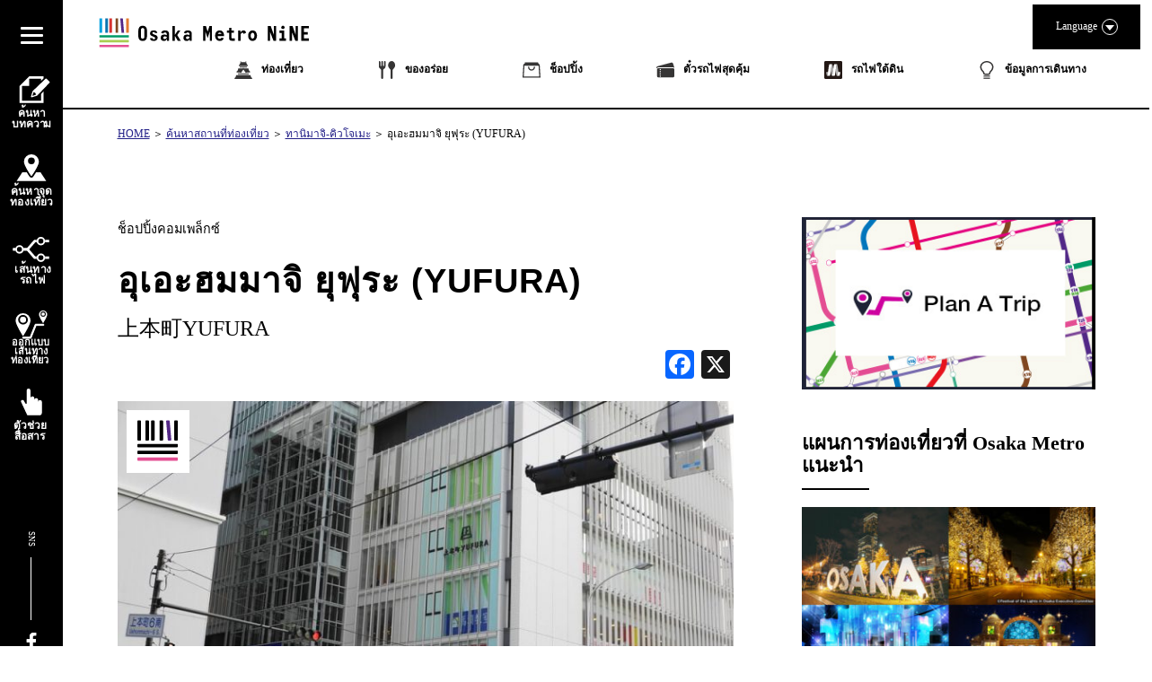

--- FILE ---
content_type: text/html; charset=UTF-8
request_url: https://metronine.osaka/th/spot-details/?spot_id=15609370842680
body_size: 34217
content:
<!doctype html>
<html dir="ltr" lang="th-TH" prefix="og: https://ogp.me/ns#">


<head>
	<!-- Global site tag (gtag.js) - Google Analytics -->
	<script async src="https://www.googletagmanager.com/gtag/js?id=UA-132032116-1"></script>
	<script>
	  window.dataLayer = window.dataLayer || [];
	  function gtag(){dataLayer.push(arguments);}
	  gtag('js', new Date());

	  gtag('config', 'UA-132032116-1');
	</script>
	<!-- Google Tag Manager -->
	<script>(function(w,d,s,l,i){w[l]=w[l]||[];w[l].push({'gtm.start':
	new Date().getTime(),event:'gtm.js'});var f=d.getElementsByTagName(s)[0],
	j=d.createElement(s),dl=l!='dataLayer'?'&l='+l:'';j.async=true;j.src=
	'https://www.googletagmanager.com/gtm.js?id='+i+dl;f.parentNode.insertBefore(j,f);
	})(window,document,'script','dataLayer','GTM-55ZDC69');</script>
	<!-- End Google Tag Manager -->
<meta http-equiv="X-UA-Compatible" content="IE=edge">
<meta charset="utf-8">
<meta name="viewport" content="width=device-width, initial-scale=1.0, minimum-scale=1.0, maximum-scale=2.0">
	<title>อุเอะฮมมาจิ ยุฟุระ (YUFURA) | Osaka Metro NiNE</title>
	<link rel="apple-touch-icon" sizes="180x180" href="https://pic.k-cdn.media/static/favicons/apple-touch-icon.png">
	<link rel="icon" type="image/png" sizes="32x32" href="https://pic.k-cdn.media/static/favicons/favicon-32x32.png">
	<link rel="icon" type="image/png" sizes="16x16" href="https://pic.k-cdn.media/static/favicons/favicon-16x16.png">
	<link rel="manifest" href="https://pic.k-cdn.media/static/favicons/site.webmanifest">
	<link rel="mask-icon" href="https://pic.k-cdn.media/static/favicons/safari-pinned-tab.svg" color="#999999">
	<link rel="shortcut icon" href="https://pic.k-cdn.media/static/favicons/favicon.ico">
	<meta name="msapplication-TileColor" content="#ffffff">
	<meta name="msapplication-config" content="https://pic.k-cdn.media/static/favicons/browserconfig.xml">
	<meta name="theme-color" content="#ffffff">

<link rel="stylesheet" href="https://cdnjs.cloudflare.com/ajax/libs/bxslider/4.2.15/jquery.bxslider.min.css">
<!--<link rel="stylesheet" media="all" href="https://metronine.osaka/wp-content/themes/metro/js/lib/bxslider4/jquery.bxslider.css">-->
<link rel="stylesheet" href="https://indestructibletype-fonthosting.github.io/renner.css" type="text/css" charset="utf-8" />
<link rel="stylesheet" href="https://metronine.osaka/wp-content/themes/metro/style.css" type="text/css" charset="utf-8" />
	<link rel="stylesheet" media="all" href="https://metronine.osaka/wp-content/themes/metro/css/article-detail.css">

<link rel="stylesheet" media="print" href="https://pic.k-cdn.media/static/css/extra/th/css/print.css">

<!--<script defer type="text/javascript" src="https://metronine.osaka/wp-content/themes/metro/js/jquery-3.1.1.min.js" charset="utf-8"></script>-->
<script defer src="https://ajax.googleapis.com/ajax/libs/jquery/3.5.1/jquery.min.js"></script>
<!--<script defer type="text/javascript" src="https://metronine.osaka/wp-content/themes/metro/js/lib/bxslider4/jquery.bxslider.js" charset="utf-8"></script>-->
<script defer src="https://cdnjs.cloudflare.com/ajax/libs/bxslider/4.2.15/jquery.bxslider.min.js"></script>

<script defer type="text/javascript" src="https://metronine.osaka/wp-content/themes/metro/js/lib/bxslider4/vendor/jquery.easing.1.3.js" charset="utf-8"></script>
<script defer type="text/javascript" src="https://metronine.osaka/wp-content/themes/metro/js/pg-common.js" charset="utf-8"></script>

<script defer type="text/javascript" src="https://metronine.osaka/wp-content/themes/metro/js/pg-index.js" charset="utf-8"></script>

<link rel="stylesheet" media="all" href="https://metronine.osaka/wp-content/themes/metro/mod_style.css">


		<!-- All in One SEO 4.7.1.1 - aioseo.com -->
		<meta name="robots" content="max-snippet:-1, max-image-preview:large, max-video-preview:-1" />
		<link rel="canonical" href="https://metronine.osaka/th/spot-details/?spot_id=15609370842680" />
		<meta name="generator" content="All in One SEO (AIOSEO) 4.7.1.1" />
		<meta property="og:locale" content="th_TH" />
		<meta property="og:site_name" content="Osaka Metro NiNE" />
		<meta property="og:type" content="article" />
		<meta property="og:title" content="Spot Details | Osaka Metro NiNE" />
		<meta property="og:url" content="https://metronine.osaka/th/spot-details/?spot_id=15609370842680" />
		<meta property="fb:app_id" content="metronine.osaka" />
		<meta property="og:image" content="https://metronine.osaka/wp-content/themes/metro/images/common/osakametronine-share.jpg" />
		<meta property="og:image:secure_url" content="https://metronine.osaka/wp-content/themes/metro/images/common/osakametronine-share.jpg" />
		<meta property="article:published_time" content="2019-05-06T12:06:47+00:00" />
		<meta property="article:modified_time" content="2024-10-03T04:19:43+00:00" />
		<meta property="article:publisher" content="https://www.facebook.com/metronine.osaka/" />
		<meta name="twitter:card" content="summary" />
		<meta name="twitter:title" content="Spot Details | Osaka Metro NiNE" />
		<meta name="twitter:image" content="https://metronine.osaka/wp-content/themes/metro/images/common/osakametronine-share.jpg" />
		<script type="application/ld+json" class="aioseo-schema">
			{"@context":"https:\/\/schema.org","@graph":[{"@type":"BreadcrumbList","@id":"https:\/\/metronine.osaka\/th\/spot-details\/#breadcrumblist","itemListElement":[{"@type":"ListItem","@id":"https:\/\/metronine.osaka\/th\/#listItem","position":1,"name":"Home","item":"https:\/\/metronine.osaka\/th\/","nextItem":"https:\/\/metronine.osaka\/th\/spot-details\/#listItem"},{"@type":"ListItem","@id":"https:\/\/metronine.osaka\/th\/spot-details\/#listItem","position":2,"name":"Spot Details","previousItem":"https:\/\/metronine.osaka\/th\/#listItem"}]},{"@type":"Organization","@id":"https:\/\/metronine.osaka\/th\/#organization","name":"Osaka Metro NiNE","url":"https:\/\/metronine.osaka\/th\/"},{"@type":"WebPage","@id":"https:\/\/metronine.osaka\/th\/spot-details\/#webpage","url":"https:\/\/metronine.osaka\/th\/spot-details\/","name":"Spot Details | Osaka Metro NiNE","inLanguage":"th-TH","isPartOf":{"@id":"https:\/\/metronine.osaka\/th\/#website"},"breadcrumb":{"@id":"https:\/\/metronine.osaka\/th\/spot-details\/#breadcrumblist"},"datePublished":"2019-05-06T21:06:47+09:00","dateModified":"2024-10-03T13:19:43+09:00"},{"@type":"WebSite","@id":"https:\/\/metronine.osaka\/th\/#website","url":"https:\/\/metronine.osaka\/th\/","name":"Osaka Metro NiNE","inLanguage":"th-TH","publisher":{"@id":"https:\/\/metronine.osaka\/th\/#organization"}}]}
		</script>
		<!-- All in One SEO -->

<link rel='dns-prefetch' href='//static.addtoany.com' />
<script type="text/javascript">
/* <![CDATA[ */
window._wpemojiSettings = {"baseUrl":"https:\/\/s.w.org\/images\/core\/emoji\/15.0.3\/72x72\/","ext":".png","svgUrl":"https:\/\/s.w.org\/images\/core\/emoji\/15.0.3\/svg\/","svgExt":".svg","source":{"concatemoji":"https:\/\/metronine.osaka\/wp-includes\/js\/wp-emoji-release.min.js?ver=6.6.2"}};
/*! This file is auto-generated */
!function(i,n){var o,s,e;function c(e){try{var t={supportTests:e,timestamp:(new Date).valueOf()};sessionStorage.setItem(o,JSON.stringify(t))}catch(e){}}function p(e,t,n){e.clearRect(0,0,e.canvas.width,e.canvas.height),e.fillText(t,0,0);var t=new Uint32Array(e.getImageData(0,0,e.canvas.width,e.canvas.height).data),r=(e.clearRect(0,0,e.canvas.width,e.canvas.height),e.fillText(n,0,0),new Uint32Array(e.getImageData(0,0,e.canvas.width,e.canvas.height).data));return t.every(function(e,t){return e===r[t]})}function u(e,t,n){switch(t){case"flag":return n(e,"\ud83c\udff3\ufe0f\u200d\u26a7\ufe0f","\ud83c\udff3\ufe0f\u200b\u26a7\ufe0f")?!1:!n(e,"\ud83c\uddfa\ud83c\uddf3","\ud83c\uddfa\u200b\ud83c\uddf3")&&!n(e,"\ud83c\udff4\udb40\udc67\udb40\udc62\udb40\udc65\udb40\udc6e\udb40\udc67\udb40\udc7f","\ud83c\udff4\u200b\udb40\udc67\u200b\udb40\udc62\u200b\udb40\udc65\u200b\udb40\udc6e\u200b\udb40\udc67\u200b\udb40\udc7f");case"emoji":return!n(e,"\ud83d\udc26\u200d\u2b1b","\ud83d\udc26\u200b\u2b1b")}return!1}function f(e,t,n){var r="undefined"!=typeof WorkerGlobalScope&&self instanceof WorkerGlobalScope?new OffscreenCanvas(300,150):i.createElement("canvas"),a=r.getContext("2d",{willReadFrequently:!0}),o=(a.textBaseline="top",a.font="600 32px Arial",{});return e.forEach(function(e){o[e]=t(a,e,n)}),o}function t(e){var t=i.createElement("script");t.src=e,t.defer=!0,i.head.appendChild(t)}"undefined"!=typeof Promise&&(o="wpEmojiSettingsSupports",s=["flag","emoji"],n.supports={everything:!0,everythingExceptFlag:!0},e=new Promise(function(e){i.addEventListener("DOMContentLoaded",e,{once:!0})}),new Promise(function(t){var n=function(){try{var e=JSON.parse(sessionStorage.getItem(o));if("object"==typeof e&&"number"==typeof e.timestamp&&(new Date).valueOf()<e.timestamp+604800&&"object"==typeof e.supportTests)return e.supportTests}catch(e){}return null}();if(!n){if("undefined"!=typeof Worker&&"undefined"!=typeof OffscreenCanvas&&"undefined"!=typeof URL&&URL.createObjectURL&&"undefined"!=typeof Blob)try{var e="postMessage("+f.toString()+"("+[JSON.stringify(s),u.toString(),p.toString()].join(",")+"));",r=new Blob([e],{type:"text/javascript"}),a=new Worker(URL.createObjectURL(r),{name:"wpTestEmojiSupports"});return void(a.onmessage=function(e){c(n=e.data),a.terminate(),t(n)})}catch(e){}c(n=f(s,u,p))}t(n)}).then(function(e){for(var t in e)n.supports[t]=e[t],n.supports.everything=n.supports.everything&&n.supports[t],"flag"!==t&&(n.supports.everythingExceptFlag=n.supports.everythingExceptFlag&&n.supports[t]);n.supports.everythingExceptFlag=n.supports.everythingExceptFlag&&!n.supports.flag,n.DOMReady=!1,n.readyCallback=function(){n.DOMReady=!0}}).then(function(){return e}).then(function(){var e;n.supports.everything||(n.readyCallback(),(e=n.source||{}).concatemoji?t(e.concatemoji):e.wpemoji&&e.twemoji&&(t(e.twemoji),t(e.wpemoji)))}))}((window,document),window._wpemojiSettings);
/* ]]> */
</script>
<link rel='stylesheet' id='sbi_styles-css' href='https://metronine.osaka/wp-content/plugins/instagram-feed/css/sbi-styles.min.css?ver=6.5.0' type='text/css' media='all' />
<style id='wp-emoji-styles-inline-css' type='text/css'>

	img.wp-smiley, img.emoji {
		display: inline !important;
		border: none !important;
		box-shadow: none !important;
		height: 1em !important;
		width: 1em !important;
		margin: 0 0.07em !important;
		vertical-align: -0.1em !important;
		background: none !important;
		padding: 0 !important;
	}
</style>
<link rel='stylesheet' id='wp-block-library-css' href='https://metronine.osaka/wp-includes/css/dist/block-library/style.min.css?ver=6.6.2' type='text/css' media='all' />
<style id='classic-theme-styles-inline-css' type='text/css'>
/*! This file is auto-generated */
.wp-block-button__link{color:#fff;background-color:#32373c;border-radius:9999px;box-shadow:none;text-decoration:none;padding:calc(.667em + 2px) calc(1.333em + 2px);font-size:1.125em}.wp-block-file__button{background:#32373c;color:#fff;text-decoration:none}
</style>
<style id='global-styles-inline-css' type='text/css'>
:root{--wp--preset--aspect-ratio--square: 1;--wp--preset--aspect-ratio--4-3: 4/3;--wp--preset--aspect-ratio--3-4: 3/4;--wp--preset--aspect-ratio--3-2: 3/2;--wp--preset--aspect-ratio--2-3: 2/3;--wp--preset--aspect-ratio--16-9: 16/9;--wp--preset--aspect-ratio--9-16: 9/16;--wp--preset--color--black: #000000;--wp--preset--color--cyan-bluish-gray: #abb8c3;--wp--preset--color--white: #ffffff;--wp--preset--color--pale-pink: #f78da7;--wp--preset--color--vivid-red: #cf2e2e;--wp--preset--color--luminous-vivid-orange: #ff6900;--wp--preset--color--luminous-vivid-amber: #fcb900;--wp--preset--color--light-green-cyan: #7bdcb5;--wp--preset--color--vivid-green-cyan: #00d084;--wp--preset--color--pale-cyan-blue: #8ed1fc;--wp--preset--color--vivid-cyan-blue: #0693e3;--wp--preset--color--vivid-purple: #9b51e0;--wp--preset--gradient--vivid-cyan-blue-to-vivid-purple: linear-gradient(135deg,rgba(6,147,227,1) 0%,rgb(155,81,224) 100%);--wp--preset--gradient--light-green-cyan-to-vivid-green-cyan: linear-gradient(135deg,rgb(122,220,180) 0%,rgb(0,208,130) 100%);--wp--preset--gradient--luminous-vivid-amber-to-luminous-vivid-orange: linear-gradient(135deg,rgba(252,185,0,1) 0%,rgba(255,105,0,1) 100%);--wp--preset--gradient--luminous-vivid-orange-to-vivid-red: linear-gradient(135deg,rgba(255,105,0,1) 0%,rgb(207,46,46) 100%);--wp--preset--gradient--very-light-gray-to-cyan-bluish-gray: linear-gradient(135deg,rgb(238,238,238) 0%,rgb(169,184,195) 100%);--wp--preset--gradient--cool-to-warm-spectrum: linear-gradient(135deg,rgb(74,234,220) 0%,rgb(151,120,209) 20%,rgb(207,42,186) 40%,rgb(238,44,130) 60%,rgb(251,105,98) 80%,rgb(254,248,76) 100%);--wp--preset--gradient--blush-light-purple: linear-gradient(135deg,rgb(255,206,236) 0%,rgb(152,150,240) 100%);--wp--preset--gradient--blush-bordeaux: linear-gradient(135deg,rgb(254,205,165) 0%,rgb(254,45,45) 50%,rgb(107,0,62) 100%);--wp--preset--gradient--luminous-dusk: linear-gradient(135deg,rgb(255,203,112) 0%,rgb(199,81,192) 50%,rgb(65,88,208) 100%);--wp--preset--gradient--pale-ocean: linear-gradient(135deg,rgb(255,245,203) 0%,rgb(182,227,212) 50%,rgb(51,167,181) 100%);--wp--preset--gradient--electric-grass: linear-gradient(135deg,rgb(202,248,128) 0%,rgb(113,206,126) 100%);--wp--preset--gradient--midnight: linear-gradient(135deg,rgb(2,3,129) 0%,rgb(40,116,252) 100%);--wp--preset--font-size--small: 13px;--wp--preset--font-size--medium: 20px;--wp--preset--font-size--large: 36px;--wp--preset--font-size--x-large: 42px;--wp--preset--spacing--20: 0.44rem;--wp--preset--spacing--30: 0.67rem;--wp--preset--spacing--40: 1rem;--wp--preset--spacing--50: 1.5rem;--wp--preset--spacing--60: 2.25rem;--wp--preset--spacing--70: 3.38rem;--wp--preset--spacing--80: 5.06rem;--wp--preset--shadow--natural: 6px 6px 9px rgba(0, 0, 0, 0.2);--wp--preset--shadow--deep: 12px 12px 50px rgba(0, 0, 0, 0.4);--wp--preset--shadow--sharp: 6px 6px 0px rgba(0, 0, 0, 0.2);--wp--preset--shadow--outlined: 6px 6px 0px -3px rgba(255, 255, 255, 1), 6px 6px rgba(0, 0, 0, 1);--wp--preset--shadow--crisp: 6px 6px 0px rgba(0, 0, 0, 1);}:where(.is-layout-flex){gap: 0.5em;}:where(.is-layout-grid){gap: 0.5em;}body .is-layout-flex{display: flex;}.is-layout-flex{flex-wrap: wrap;align-items: center;}.is-layout-flex > :is(*, div){margin: 0;}body .is-layout-grid{display: grid;}.is-layout-grid > :is(*, div){margin: 0;}:where(.wp-block-columns.is-layout-flex){gap: 2em;}:where(.wp-block-columns.is-layout-grid){gap: 2em;}:where(.wp-block-post-template.is-layout-flex){gap: 1.25em;}:where(.wp-block-post-template.is-layout-grid){gap: 1.25em;}.has-black-color{color: var(--wp--preset--color--black) !important;}.has-cyan-bluish-gray-color{color: var(--wp--preset--color--cyan-bluish-gray) !important;}.has-white-color{color: var(--wp--preset--color--white) !important;}.has-pale-pink-color{color: var(--wp--preset--color--pale-pink) !important;}.has-vivid-red-color{color: var(--wp--preset--color--vivid-red) !important;}.has-luminous-vivid-orange-color{color: var(--wp--preset--color--luminous-vivid-orange) !important;}.has-luminous-vivid-amber-color{color: var(--wp--preset--color--luminous-vivid-amber) !important;}.has-light-green-cyan-color{color: var(--wp--preset--color--light-green-cyan) !important;}.has-vivid-green-cyan-color{color: var(--wp--preset--color--vivid-green-cyan) !important;}.has-pale-cyan-blue-color{color: var(--wp--preset--color--pale-cyan-blue) !important;}.has-vivid-cyan-blue-color{color: var(--wp--preset--color--vivid-cyan-blue) !important;}.has-vivid-purple-color{color: var(--wp--preset--color--vivid-purple) !important;}.has-black-background-color{background-color: var(--wp--preset--color--black) !important;}.has-cyan-bluish-gray-background-color{background-color: var(--wp--preset--color--cyan-bluish-gray) !important;}.has-white-background-color{background-color: var(--wp--preset--color--white) !important;}.has-pale-pink-background-color{background-color: var(--wp--preset--color--pale-pink) !important;}.has-vivid-red-background-color{background-color: var(--wp--preset--color--vivid-red) !important;}.has-luminous-vivid-orange-background-color{background-color: var(--wp--preset--color--luminous-vivid-orange) !important;}.has-luminous-vivid-amber-background-color{background-color: var(--wp--preset--color--luminous-vivid-amber) !important;}.has-light-green-cyan-background-color{background-color: var(--wp--preset--color--light-green-cyan) !important;}.has-vivid-green-cyan-background-color{background-color: var(--wp--preset--color--vivid-green-cyan) !important;}.has-pale-cyan-blue-background-color{background-color: var(--wp--preset--color--pale-cyan-blue) !important;}.has-vivid-cyan-blue-background-color{background-color: var(--wp--preset--color--vivid-cyan-blue) !important;}.has-vivid-purple-background-color{background-color: var(--wp--preset--color--vivid-purple) !important;}.has-black-border-color{border-color: var(--wp--preset--color--black) !important;}.has-cyan-bluish-gray-border-color{border-color: var(--wp--preset--color--cyan-bluish-gray) !important;}.has-white-border-color{border-color: var(--wp--preset--color--white) !important;}.has-pale-pink-border-color{border-color: var(--wp--preset--color--pale-pink) !important;}.has-vivid-red-border-color{border-color: var(--wp--preset--color--vivid-red) !important;}.has-luminous-vivid-orange-border-color{border-color: var(--wp--preset--color--luminous-vivid-orange) !important;}.has-luminous-vivid-amber-border-color{border-color: var(--wp--preset--color--luminous-vivid-amber) !important;}.has-light-green-cyan-border-color{border-color: var(--wp--preset--color--light-green-cyan) !important;}.has-vivid-green-cyan-border-color{border-color: var(--wp--preset--color--vivid-green-cyan) !important;}.has-pale-cyan-blue-border-color{border-color: var(--wp--preset--color--pale-cyan-blue) !important;}.has-vivid-cyan-blue-border-color{border-color: var(--wp--preset--color--vivid-cyan-blue) !important;}.has-vivid-purple-border-color{border-color: var(--wp--preset--color--vivid-purple) !important;}.has-vivid-cyan-blue-to-vivid-purple-gradient-background{background: var(--wp--preset--gradient--vivid-cyan-blue-to-vivid-purple) !important;}.has-light-green-cyan-to-vivid-green-cyan-gradient-background{background: var(--wp--preset--gradient--light-green-cyan-to-vivid-green-cyan) !important;}.has-luminous-vivid-amber-to-luminous-vivid-orange-gradient-background{background: var(--wp--preset--gradient--luminous-vivid-amber-to-luminous-vivid-orange) !important;}.has-luminous-vivid-orange-to-vivid-red-gradient-background{background: var(--wp--preset--gradient--luminous-vivid-orange-to-vivid-red) !important;}.has-very-light-gray-to-cyan-bluish-gray-gradient-background{background: var(--wp--preset--gradient--very-light-gray-to-cyan-bluish-gray) !important;}.has-cool-to-warm-spectrum-gradient-background{background: var(--wp--preset--gradient--cool-to-warm-spectrum) !important;}.has-blush-light-purple-gradient-background{background: var(--wp--preset--gradient--blush-light-purple) !important;}.has-blush-bordeaux-gradient-background{background: var(--wp--preset--gradient--blush-bordeaux) !important;}.has-luminous-dusk-gradient-background{background: var(--wp--preset--gradient--luminous-dusk) !important;}.has-pale-ocean-gradient-background{background: var(--wp--preset--gradient--pale-ocean) !important;}.has-electric-grass-gradient-background{background: var(--wp--preset--gradient--electric-grass) !important;}.has-midnight-gradient-background{background: var(--wp--preset--gradient--midnight) !important;}.has-small-font-size{font-size: var(--wp--preset--font-size--small) !important;}.has-medium-font-size{font-size: var(--wp--preset--font-size--medium) !important;}.has-large-font-size{font-size: var(--wp--preset--font-size--large) !important;}.has-x-large-font-size{font-size: var(--wp--preset--font-size--x-large) !important;}
:where(.wp-block-post-template.is-layout-flex){gap: 1.25em;}:where(.wp-block-post-template.is-layout-grid){gap: 1.25em;}
:where(.wp-block-columns.is-layout-flex){gap: 2em;}:where(.wp-block-columns.is-layout-grid){gap: 2em;}
:root :where(.wp-block-pullquote){font-size: 1.5em;line-height: 1.6;}
</style>
<link rel='stylesheet' id='addtoany-css' href='https://metronine.osaka/wp-content/plugins/add-to-any/addtoany.min.css?ver=1.16' type='text/css' media='all' />
<script type="text/javascript" src="https://metronine.osaka/wp-includes/js/jquery/jquery.min.js?ver=3.7.1" id="jquery-core-js"></script>
<script type="text/javascript" src="https://metronine.osaka/wp-includes/js/jquery/jquery-migrate.min.js?ver=3.4.1" id="jquery-migrate-js"></script>
<script type="text/javascript" src="https://metronine.osaka/wp-content/themes/metro/js/scripts.js?ver=1.0.0" id="html5blankscripts-js"></script>
<script type="text/javascript" id="addtoany-core-js-before">
/* <![CDATA[ */
window.a2a_config=window.a2a_config||{};a2a_config.callbacks=[];a2a_config.overlays=[];a2a_config.templates={};a2a_localize = {
	Share: "Share",
	Save: "Save",
	Subscribe: "Subscribe",
	Email: "Email",
	Bookmark: "Bookmark",
	ShowAll: "Show all",
	ShowLess: "Show less",
	FindServices: "Find service(s)",
	FindAnyServiceToAddTo: "Instantly find any service to add to",
	PoweredBy: "Powered by",
	ShareViaEmail: "Share via email",
	SubscribeViaEmail: "Subscribe via email",
	BookmarkInYourBrowser: "Bookmark in your browser",
	BookmarkInstructions: "Press Ctrl+D or \u2318+D to bookmark this page",
	AddToYourFavorites: "Add to your favorites",
	SendFromWebOrProgram: "Send from any email address or email program",
	EmailProgram: "Email program",
	More: "More&#8230;",
	ThanksForSharing: "Thanks for sharing!",
	ThanksForFollowing: "Thanks for following!"
};
/* ]]> */
</script>
<script type="text/javascript" defer src="https://static.addtoany.com/menu/page.js" id="addtoany-core-js"></script>
<script type="text/javascript" defer src="https://metronine.osaka/wp-content/plugins/add-to-any/addtoany.min.js?ver=1.1" id="addtoany-jquery-js"></script>
<link rel="https://api.w.org/" href="https://metronine.osaka/th/wp-json/" /><link rel="alternate" title="JSON" type="application/json" href="https://metronine.osaka/th/wp-json/wp/v2/pages/131" /><link rel="alternate" title="oEmbed (JSON)" type="application/json+oembed" href="https://metronine.osaka/th/wp-json/oembed/1.0/embed?url=https%3A%2F%2Fmetronine.osaka%2Fth%2Fspot-details%2F" />
<link rel="alternate" title="oEmbed (XML)" type="text/xml+oembed" href="https://metronine.osaka/th/wp-json/oembed/1.0/embed?url=https%3A%2F%2Fmetronine.osaka%2Fth%2Fspot-details%2F&#038;format=xml" />
<style>
.qtranxs_flag_ja {background-image: url(https://metronine.osaka/wp-content/plugins/qtranslate-xt/flags/jp.png); background-repeat: no-repeat;}
.qtranxs_flag_en {background-image: url(https://metronine.osaka/wp-content/plugins/qtranslate-xt/flags/gb.png); background-repeat: no-repeat;}
.qtranxs_flag_zh {background-image: url(https://metronine.osaka/wp-content/plugins/qtranslate-xt/flags/cn.png); background-repeat: no-repeat;}
.qtranxs_flag_tw {background-image: url(https://metronine.osaka/wp-content/plugins/qtranslate-xt/flags/tw.png); background-repeat: no-repeat;}
.qtranxs_flag_ko {background-image: url(https://metronine.osaka/wp-content/plugins/qtranslate-xt/flags/kr.png); background-repeat: no-repeat;}
.qtranxs_flag_th {background-image: url(https://metronine.osaka/wp-content/plugins/qtranslate-xt/flags/th.png); background-repeat: no-repeat;}
</style>
<link hreflang="ja" href="https://metronine.osaka/ja/spot-details/?spot_id=15609370842680" rel="alternate" />
<link hreflang="en" href="https://metronine.osaka/en/spot-details/?spot_id=15609370842680" rel="alternate" />
<link hreflang="zh" href="https://metronine.osaka/zh/spot-details/?spot_id=15609370842680" rel="alternate" />
<link hreflang="tw" href="https://metronine.osaka/tw/spot-details/?spot_id=15609370842680" rel="alternate" />
<link hreflang="ko" href="https://metronine.osaka/ko/spot-details/?spot_id=15609370842680" rel="alternate" />
<link hreflang="th" href="https://metronine.osaka/th/spot-details/?spot_id=15609370842680" rel="alternate" />
<link hreflang="x-default" href="https://metronine.osaka/spot-details/?spot_id=15609370842680" rel="alternate" />
<meta name="generator" content="qTranslate-XT 3.15.2" />
</head>

<body class="lang-th article article-detail-common article-spot-detail ">
<!-- Google Tag Manager (noscript) -->
<noscript><iframe src="https://www.googletagmanager.com/ns.html?id=GTM-55ZDC69"
height="0" width="0" style="display:none;visibility:hidden"></iframe></noscript>
<!-- End Google Tag Manager (noscript) -->
<header>
	<div class="header-body clearfix">
		<div class="header-left">
			<div class="title-logo-wrap clearfix">

									<div class="title-logo pc-contents"><a href="https://metronine.osaka/th/"><svg version="1.1" xmlns="http://www.w3.org/2000/svg" xmlns:xlink="http://www.w3.org/1999/xlink" x="0px" y="0px" viewBox="0 0 704.867 127.561" style="enable-background:new 0 0 704.867 127.561" xml:space="preserve">
<g>
	<desc>Osaka Metro NiNE</desc>
	<path d="M175.202,75.349c0,4.938-1.212,8.764-3.635,11.479c-2.425,2.717-5.881,4.074-10.371,4.074
		c-4.669,0-8.194-1.416-10.573-4.244c-2.378-2.826-3.569-6.598-3.569-11.311V56.36c0-4.758,1.191-8.553,3.569-11.383
		s5.903-4.238,10.573-4.238c4.489,0,7.945,1.357,10.371,4.068c2.423,2.719,3.635,6.569,3.635,11.553V75.349z M155.34,76.626
		c0,2.381,0.559,4.123,1.681,5.219c1.121,1.104,2.513,1.65,4.176,1.65c1.618,0,2.984-0.572,4.11-1.715
		c1.118-1.148,1.68-2.865,1.68-5.154V55.01c0-2.291-0.563-4.006-1.68-5.147c-1.126-1.146-2.492-1.721-4.11-1.721
		c-1.663,0-3.055,0.565-4.176,1.686c-1.122,1.123-1.681,2.85-1.681,5.185V76.626z M210.149,80.062c0,1.657-0.314,3.149-0.943,4.479
		c-0.628,1.324-1.494,2.455-2.59,3.398c-1.104,0.942-2.426,1.672-3.975,2.192c-1.55,0.511-3.244,0.771-5.086,0.771
		c-3.814,0-6.809-0.771-8.987-2.324c-2.177-1.547-3.31-3.938-3.401-7.172h8.216c0,1.305,0.38,2.266,1.144,2.896
		c0.763,0.63,1.837,0.943,3.232,0.943c1.66,0,2.792-0.358,3.398-1.08c0.606-0.715,0.913-1.455,0.913-2.221
		c0-1.029-0.34-1.896-1.012-2.592c-0.675-0.697-1.91-1.427-3.704-2.191c-1.706-0.672-3.277-1.309-4.712-1.916
		c-1.436-0.606-2.762-1.402-3.971-2.389c-1.038-0.813-1.856-1.787-2.462-2.931c-0.603-1.149-0.906-2.436-0.906-3.875
		c0-1.754,0.314-3.264,0.942-4.543c0.629-1.276,1.483-2.336,2.557-3.161c1.078-0.834,2.36-1.439,3.84-1.822
		c1.479-0.377,3.072-0.572,4.782-0.572c3.143,0,5.802,0.752,7.979,2.254c2.178,1.504,3.441,3.697,3.803,6.57h-7.946
		c-0.087-1.17-0.459-2.055-1.11-2.662c-0.65-0.605-1.717-0.91-3.2-0.91c-1.436,0-2.455,0.314-3.062,0.943
		c-0.606,0.631-0.91,1.348-0.91,2.149c0,1.127,0.347,2.004,1.045,2.634c0.694,0.627,1.983,1.346,3.869,2.153
		c2.294,0.941,4.121,1.703,5.491,2.287c1.37,0.584,2.502,1.189,3.402,1.82c1.03,0.672,1.848,1.57,2.454,2.69
		C209.846,77.007,210.149,78.403,210.149,80.062z M247.518,90.229h-6.934v-5.791c-0.764,1.748-1.896,3.268-3.398,4.545
		c-1.505,1.278-3.492,1.92-5.962,1.92c-1.973,0-3.661-0.262-5.049-0.771c-1.396-0.521-2.528-1.235-3.401-2.157
		c-0.874-0.92-1.517-2.021-1.918-3.304c-0.406-1.276-0.606-2.703-0.606-4.272c0-3.64,0.898-6.308,2.692-8.015
		c1.794-1.7,4.49-2.557,8.081-2.557c2.422,0,4.307,0.166,5.655,0.504c1.348,0.334,2.377,0.816,3.098,1.443v-3.629
		c0-1.754-0.504-3.101-1.517-4.043c-1.008-0.939-2.389-1.416-4.143-1.416c-2.736,0-4.529,1.235-5.384,3.705l-7.138-2.289
		c0.497-1.57,1.19-2.886,2.089-3.941c0.899-1.055,1.907-1.893,3.029-2.522c1.121-0.628,2.323-1.066,3.606-1.316
		c1.278-0.242,2.52-0.367,3.733-0.367c2.425,0,4.49,0.283,6.196,0.844c1.706,0.563,3.098,1.365,4.176,2.423
		c1.078,1.057,1.86,2.323,2.356,3.805c0.493,1.481,0.738,3.119,0.738,4.916L247.518,90.229L247.518,90.229z M239.777,77.366
		c-0.677-0.402-1.527-0.762-2.561-1.074c-1.031-0.313-2.13-0.473-3.296-0.473c-1.979,0-3.382,0.436-4.208,1.313
		c-0.833,0.877-1.25,1.966-1.25,3.267c0,1.481,0.46,2.551,1.381,3.199c0.92,0.651,2.166,0.973,3.741,0.973
		c1.388,0,2.667-0.504,3.836-1.512c1.169-1.011,1.951-2.142,2.357-3.402V77.366z M285.768,90.229h-9.761l-9.429-16.16v16.16h-7.811
		V41.411h7.811v29.424l9.29-14.141h8.486L274.318,71.44L285.768,90.229z M321.927,90.229h-6.933v-5.791
		c-0.769,1.748-1.899,3.268-3.402,4.545c-1.504,1.278-3.489,1.92-5.958,1.92c-1.977,0-3.66-0.262-5.048-0.771
		c-1.396-0.521-2.528-1.235-3.405-2.157c-0.873-0.92-1.512-2.021-1.918-3.304c-0.405-1.276-0.606-2.703-0.606-4.272
		c0-3.64,0.899-6.308,2.692-8.015c1.796-1.7,4.49-2.557,8.081-2.557c2.425,0,4.312,0.166,5.655,0.504
		c1.352,0.334,2.382,0.816,3.098,1.443v-3.629c0-1.754-0.504-3.101-1.512-4.043c-1.008-0.939-2.39-1.416-4.143-1.416
		c-2.741,0-4.535,1.235-5.387,3.705l-7.138-2.289c0.492-1.57,1.191-2.886,2.089-3.941c0.896-1.055,1.907-1.893,3.025-2.522
		c1.125-0.628,2.324-1.066,3.605-1.316c1.278-0.242,2.524-0.367,3.737-0.367c2.425,0,4.486,0.283,6.196,0.844
		c1.702,0.563,3.097,1.365,4.171,2.423c1.078,1.057,1.863,2.323,2.359,3.805c0.489,1.481,0.737,3.119,0.737,4.916v22.287H321.927z
		 M314.182,77.366c-0.672-0.402-1.525-0.762-2.558-1.074c-1.03-0.313-2.134-0.473-3.298-0.473c-1.978,0-3.38,0.436-4.208,1.313
		c-0.83,0.877-1.246,1.966-1.246,3.267c0,1.481,0.46,2.551,1.381,3.199c0.921,0.651,2.163,0.973,3.737,0.973
		c1.391,0,2.669-0.504,3.839-1.512c1.166-1.011,1.952-2.142,2.353-3.402V77.366z M387.849,90.229h-7.135V60.267l-7.072,21.407
		l-7.072-21.407V90.23h-7.271V41.411h8.82l5.523,18.783l5.99-18.783h8.215v48.818H387.849z M462.253,90.229h-9.762
		c-3.098,0-5.311-0.742-6.635-2.226c-1.32-1.479-1.986-3.744-1.986-6.801V63.901h-7.27v-7.207h7.27v-9.228h7.746v9.228h7.744v7.207
		h-7.744v15.35c0,0.99,0.188,1.752,0.568,2.293c0.389,0.535,1.09,0.808,2.127,0.808h7.941V90.229L462.253,90.229z M490.941,55.954
		c2.557,0,4.537,0.73,5.926,2.188c1.389,1.461,2.176,3.332,2.359,5.621l-7.746,3.905c-0.584-2.602-1.818-3.905-4.287-3.905
		c-3.393,0-5.742,4.366-5.742,7.045V90.23h-7.887V56.694h7.41v7.34c1.256-2.963,2.695-5.051,4.311-6.26
		C486.902,56.56,488.785,55.954,490.941,55.954z M535.115,73.464c0,2.47-0.352,4.771-1.043,6.898
		c-0.695,2.133-1.676,3.975-2.932,5.522c-1.256,1.55-2.77,2.771-4.545,3.666c-1.775,0.9-3.711,1.353-5.822,1.353
		c-2.156,0-4.137-0.438-5.926-1.314c-1.797-0.877-3.326-2.09-4.582-3.637c-1.258-1.549-2.234-3.389-2.93-5.521
		c-0.695-2.13-1.045-4.453-1.045-6.968c0-2.469,0.336-4.772,1.016-6.903c0.674-2.134,1.637-3.982,2.895-5.554
		c1.256-1.571,2.785-2.805,4.58-3.702c1.791-0.9,3.793-1.351,5.992-1.351c2.154,0,4.111,0.449,5.889,1.351
		c1.773,0.897,3.281,2.141,4.516,3.731c1.236,1.596,2.199,3.459,2.895,5.59C534.763,68.757,535.115,71.038,535.115,73.464z
		 M526.968,73.464c0-2.825-0.578-5.149-1.717-6.971c-1.146-1.82-2.639-2.729-4.479-2.729c-0.943,0-1.814,0.25-2.596,0.743
		c-0.789,0.496-1.447,1.177-1.986,2.054c-0.541,0.877-0.949,1.905-1.242,3.098c-0.293,1.191-0.438,2.48-0.438,3.873
		c0,1.346,0.152,2.613,0.469,3.807c0.313,1.188,0.752,2.207,1.313,3.062c0.564,0.854,1.221,1.526,1.988,2.021
		c0.76,0.494,1.592,0.742,2.492,0.742c1.883,0,3.389-0.897,4.506-2.697C526.406,78.669,526.968,76.337,526.968,73.464z
		 M597.804,90.229h-8.557l-11.105-28.554v28.554h-7.949V41.411h9.967l9.9,28.549V41.411h7.744V90.229L597.804,90.229z
		 M669.181,90.229h-8.557l-11.105-28.554v28.554h-7.947V41.411h9.965l9.898,28.549V41.411h7.746V90.229L669.181,90.229z
		 M704.867,90.229h-24.777V41.411h24.775v7.742h-16.088v12.459h12.729v7.877h-12.729v12.523h16.088v8.217H704.867z M413.708,83.767
		c-2.156,0-3.852-0.699-5.086-2.093c-1.236-1.387-1.963-3.567-2.189-6.53h21.277c-0.176-6.146-1.514-10.888-4.006-14.207
		c-2.49-3.32-6.004-4.982-10.535-4.982c-2.201,0-4.209,0.406-6.027,1.211c-1.818,0.81-3.391,1.963-4.713,3.469
		c-1.326,1.505-2.359,3.357-3.1,5.558c-0.74,2.199-1.109,4.69-1.109,7.471c0,2.562,0.369,4.896,1.109,7.008
		c0.74,2.111,1.771,3.927,3.1,5.449c1.322,1.527,2.914,2.709,4.779,3.537c1.861,0.832,3.914,1.248,6.158,1.248
		c3.141,0,5.838-0.744,8.08-2.225c2.244-1.478,3.955-3.724,5.123-6.732l-7.475-1.818C418.058,82.552,416.263,83.767,413.708,83.767z
		 M408.384,65.384c1.168-1.481,2.783-2.221,4.852-2.221c1.887,0,3.439,0.738,4.68,2.221c0.563,0.679,0.99,1.496,1.314,2.437h-12.137
		C407.435,66.88,407.851,66.062,408.384,65.384z M630.392,90.229h-21.408v-7.812h7.27V64.507h-7.27v-7.813H624v25.725h6.393V90.229
		L630.392,90.229z M620.103,40.657c-3.047,0-5.51,2.467-5.51,5.506c0,3.041,2.463,5.504,5.51,5.504c3.039,0,5.504-2.463,5.504-5.504
		C625.607,43.124,623.142,40.657,620.103,40.657z"/>
</g>
<g>
	<g>
		<g>
			<path style="fill:#0974B0;" d="M47.301,63.14c0,0.354-0.289,0.643-0.643,0.643h-7.163c-0.354,0-0.644-0.289-0.644-0.643V16.603
				c0-0.353,0.289-0.641,0.644-0.641h7.163c0.353,0,0.643,0.288,0.643,0.641V63.14z"/>
			<path style="fill:#00A0E0;" d="M28.402,63.14c0,0.354-0.288,0.643-0.643,0.643h-7.165c-0.353,0-0.644-0.289-0.644-0.643V16.603
				c0-0.353,0.289-0.641,0.644-0.641h7.165c0.353,0,0.643,0.288,0.643,0.641V63.14z"/>
			<path style="fill:#D83331;" d="M60.604,63.14c0,0.354-0.289,0.643-0.643,0.643h-7.162c-0.353,0-0.644-0.289-0.644-0.643V16.603
				c0-0.353,0.29-0.641,0.644-0.641h7.162c0.353,0,0.643,0.288,0.643,0.641V63.14z"/>
			<path style="fill:#814821;" d="M80.785,63.14c0,0.354-0.289,0.643-0.643,0.643h-7.166c-0.353,0-0.643-0.289-0.643-0.643V16.603
				c0-0.353,0.289-0.641,0.643-0.641h7.166c0.353,0,0.643,0.288,0.643,0.641V63.14z"/>
			<path style="fill:#532786;" d="M100.383,63.143c0.03,0.352-0.234,0.64-0.587,0.64h-7.161c-0.353,0-0.669-0.288-0.7-0.64
				L87.86,16.601c-0.031-0.352,0.233-0.639,0.587-0.639h7.173c0.353,0,0.668,0.287,0.698,0.639L100.383,63.143z"/>
			<path style="fill:#E47A30;" d="M115.599,63.14c0,0.354-0.289,0.643-0.644,0.643h-7.16c-0.353,0-0.644-0.289-0.644-0.643V16.603
				c0-0.353,0.29-0.641,0.644-0.641h7.16c0.354,0,0.644,0.288,0.644,0.641V63.14z"/>
			<path style="fill:#AACD52;" d="M115.007,87.667c0.326,0,0.592,0.268,0.592,0.592v6.783c0,0.326-0.266,0.592-0.592,0.592H20.544
				c-0.325,0-0.592-0.266-0.592-0.592v-6.783c0-0.324,0.267-0.592,0.592-0.592H115.007z"/>
			<path style="fill:#E44F93;" d="M115.007,103.632c0.326,0,0.592,0.266,0.592,0.592v6.789c0,0.324-0.266,0.59-0.592,0.59H20.544
				c-0.325,0-0.592-0.266-0.592-0.59v-6.789c0-0.326,0.267-0.592,0.592-0.592H115.007z"/>
			<path style="fill:#009A66;" d="M115.007,71.692c0.326,0,0.592,0.266,0.592,0.592v6.785c0,0.324-0.266,0.592-0.592,0.592H20.544
				c-0.325,0-0.592-0.268-0.592-0.592v-6.785c0-0.326,0.267-0.592,0.592-0.592H115.007z"/>
		</g>
	</g>
</g>
</svg></a></div>
					<div class="title-logo sp-contents"><a href="https://metronine.osaka/th/"><svg class="logo" version="1.1" xmlns="http://www.w3.org/2000/svg" xmlns:xlink="http://www.w3.org/1999/xlink" x="0px" y="0px" viewBox="0 0 704.866 127.56" enable-background="new 0 0 704.866 127.56" xml:space="preserve">
	<g><desc>Osaka Metro NiNE</desc></g>
	<path d="M175.202,75.349c0,4.939-1.212,8.764-3.635,11.48c-2.425,2.717-5.881,4.074-10.371,4.074c-4.669,0-8.194-1.416-10.573-4.244
		c-2.378-2.826-3.569-6.598-3.569-11.311V56.36c0-4.758,1.191-8.553,3.569-11.383s5.903-4.238,10.573-4.238
		c4.489,0,7.945,1.357,10.371,4.068c2.423,2.719,3.635,6.57,3.635,11.553V75.349z M155.34,76.626c0,2.381,0.559,4.123,1.681,5.219
		c1.121,1.104,2.513,1.65,4.176,1.65c1.618,0,2.984-0.572,4.11-1.715c1.118-1.148,1.68-2.865,1.68-5.154V55.011
		c0-2.291-0.563-4.006-1.68-5.148c-1.126-1.145-2.492-1.721-4.11-1.721c-1.663,0-3.055,0.566-4.176,1.686
		c-1.122,1.123-1.681,2.85-1.681,5.184V76.626z M210.149,80.062c0,1.658-0.314,3.15-0.943,4.479c-0.628,1.324-1.494,2.455-2.59,3.398
		c-1.104,0.943-2.426,1.672-3.975,2.193c-1.55,0.51-3.244,0.771-5.086,0.771c-3.814,0-6.809-0.771-8.987-2.324
		c-2.177-1.547-3.31-3.939-3.401-7.172h8.216c0,1.305,0.38,2.266,1.144,2.896c0.763,0.629,1.837,0.943,3.232,0.943
		c1.66,0,2.792-0.359,3.398-1.08c0.606-0.715,0.913-1.455,0.913-2.221c0-1.029-0.34-1.896-1.012-2.592
		c-0.675-0.697-1.91-1.426-3.704-2.191c-1.706-0.672-3.277-1.309-4.712-1.916c-1.436-0.607-2.762-1.402-3.971-2.389
		c-1.038-0.813-1.856-1.787-2.462-2.93c-0.603-1.15-0.906-2.436-0.906-3.875c0-1.754,0.314-3.264,0.942-4.543
		c0.629-1.277,1.483-2.336,2.557-3.162c1.078-0.834,2.36-1.439,3.84-1.822c1.479-0.377,3.072-0.572,4.782-0.572
		c3.143,0,5.802,0.752,7.979,2.254c2.178,1.504,3.441,3.697,3.803,6.57h-7.946c-0.087-1.17-0.459-2.055-1.11-2.662
		c-0.65-0.605-1.717-0.91-3.2-0.91c-1.436,0-2.455,0.314-3.062,0.943c-0.606,0.631-0.91,1.348-0.91,2.15
		c0,1.127,0.347,2.004,1.045,2.633c0.694,0.627,1.983,1.346,3.869,2.154c2.294,0.941,4.121,1.703,5.491,2.287
		c1.37,0.584,2.502,1.189,3.402,1.82c1.03,0.672,1.848,1.57,2.454,2.691C209.846,77.007,210.149,78.403,210.149,80.062z
		 M247.518,90.229h-6.934v-5.791c-0.764,1.748-1.896,3.268-3.398,4.545c-1.505,1.279-3.492,1.92-5.962,1.92
		c-1.973,0-3.661-0.262-5.049-0.771c-1.396-0.521-2.528-1.236-3.401-2.158c-0.874-0.92-1.517-2.021-1.918-3.303
		c-0.406-1.277-0.606-2.703-0.606-4.273c0-3.639,0.898-6.307,2.692-8.014c1.794-1.701,4.49-2.557,8.081-2.557
		c2.422,0,4.307,0.166,5.655,0.504c1.348,0.334,2.377,0.816,3.098,1.443v-3.629c0-1.754-0.504-3.1-1.517-4.043
		c-1.008-0.939-2.389-1.416-4.143-1.416c-2.736,0-4.529,1.236-5.384,3.705l-7.138-2.289c0.497-1.57,1.19-2.885,2.089-3.941
		c0.899-1.055,1.907-1.893,3.029-2.523c1.121-0.627,2.323-1.066,3.606-1.316c1.278-0.242,2.52-0.367,3.733-0.367
		c2.425,0,4.49,0.283,6.196,0.844c1.706,0.563,3.098,1.365,4.176,2.422s1.86,2.324,2.356,3.805c0.493,1.482,0.738,3.119,0.738,4.916
		V90.229z M239.777,77.366c-0.677-0.402-1.527-0.762-2.561-1.074c-1.031-0.314-2.13-0.473-3.296-0.473
		c-1.979,0-3.382,0.436-4.208,1.313c-0.833,0.877-1.25,1.965-1.25,3.266c0,1.482,0.46,2.551,1.381,3.199
		c0.92,0.652,2.166,0.973,3.741,0.973c1.388,0,2.667-0.504,3.836-1.512c1.169-1.01,1.951-2.141,2.357-3.402V77.366z M285.768,90.229
		h-9.761l-9.429-16.16v16.16h-7.811V41.411h7.811v29.424l9.29-14.141h8.486L274.318,71.44L285.768,90.229z M321.927,90.229h-6.933
		v-5.791c-0.768,1.748-1.899,3.268-3.402,4.545c-1.504,1.279-3.489,1.92-5.958,1.92c-1.977,0-3.66-0.262-5.048-0.771
		c-1.396-0.521-2.528-1.236-3.405-2.158c-0.873-0.92-1.512-2.021-1.918-3.303c-0.405-1.277-0.606-2.703-0.606-4.273
		c0-3.639,0.899-6.307,2.692-8.014c1.797-1.701,4.49-2.557,8.081-2.557c2.425,0,4.311,0.166,5.655,0.504
		c1.352,0.334,2.382,0.816,3.098,1.443v-3.629c0-1.754-0.504-3.1-1.512-4.043c-1.008-0.939-2.39-1.416-4.143-1.416
		c-2.741,0-4.535,1.236-5.386,3.705l-7.138-2.289c0.492-1.57,1.191-2.885,2.089-3.941c0.895-1.055,1.907-1.893,3.025-2.523
		c1.125-0.627,2.324-1.066,3.606-1.316c1.278-0.242,2.524-0.367,3.737-0.367c2.425,0,4.486,0.283,6.196,0.844
		c1.702,0.563,3.097,1.365,4.171,2.422c1.078,1.057,1.863,2.324,2.36,3.805c0.489,1.482,0.737,3.119,0.737,4.916V90.229z
		 M314.182,77.366c-0.672-0.402-1.526-0.762-2.558-1.074c-1.03-0.314-2.134-0.473-3.298-0.473c-1.977,0-3.38,0.436-4.208,1.313
		c-0.83,0.877-1.246,1.965-1.246,3.266c0,1.482,0.46,2.551,1.381,3.199c0.921,0.652,2.163,0.973,3.737,0.973
		c1.391,0,2.669-0.504,3.839-1.512c1.166-1.01,1.952-2.141,2.353-3.402V77.366z M387.85,90.229h-7.135V60.267l-7.072,21.408
		l-7.074-21.408v29.963h-7.27V41.411h8.819l5.524,18.783l5.99-18.783h8.217V90.229z M462.254,90.229h-9.762
		c-3.098,0-5.31-0.742-6.635-2.225c-1.32-1.48-1.986-3.744-1.986-6.801V63.901h-7.27v-7.207h7.27v-9.227h7.746v9.227h7.744v7.207
		h-7.744v15.35c0,0.99,0.188,1.752,0.568,2.293c0.388,0.535,1.089,0.807,2.127,0.807h7.941V90.229z M490.94,55.954
		c2.558,0,4.538,0.73,5.926,2.188c1.389,1.461,2.177,3.332,2.36,5.621l-7.746,3.906c-0.583-2.602-1.818-3.906-4.288-3.906
		c-3.391,0-5.742,4.367-5.742,7.045v19.422h-7.885V56.694h7.409v7.34c1.257-2.963,2.696-5.051,4.311-6.26
		C486.901,56.56,488.785,55.954,490.94,55.954z M535.115,73.464c0,2.469-0.351,4.77-1.044,6.898c-0.695,2.133-1.674,3.975-2.93,5.523
		c-1.257,1.549-2.771,2.771-4.546,3.666c-1.775,0.9-3.71,1.352-5.822,1.352c-2.156,0-4.137-0.438-5.926-1.314
		c-1.797-0.877-3.325-2.09-4.582-3.637c-1.257-1.549-2.235-3.389-2.93-5.521c-0.694-2.129-1.044-4.453-1.044-6.967
		c0-2.469,0.335-4.773,1.016-6.904c0.673-2.133,1.636-3.982,2.893-5.553c1.257-1.572,2.785-2.805,4.581-3.703
		c1.79-0.9,3.793-1.35,5.992-1.35c2.155,0,4.112,0.449,5.889,1.35c1.774,0.898,3.281,2.141,4.515,3.732
		c1.236,1.596,2.199,3.459,2.895,5.59C534.764,68.757,535.115,71.038,535.115,73.464z M526.968,73.464
		c0-2.826-0.578-5.15-1.717-6.971c-1.146-1.82-2.638-2.73-4.479-2.73c-0.942,0-1.813,0.25-2.595,0.744
		c-0.789,0.496-1.447,1.176-1.987,2.053s-0.949,1.906-1.241,3.098c-0.294,1.191-0.438,2.48-0.438,3.873
		c0,1.346,0.153,2.613,0.468,3.807c0.313,1.188,0.752,2.207,1.314,3.061c0.563,0.855,1.221,1.527,1.987,2.021
		c0.76,0.494,1.593,0.742,2.492,0.742c1.884,0,3.389-0.898,4.507-2.697C526.406,78.669,526.968,76.337,526.968,73.464z
		 M597.804,90.229h-8.556l-11.106-28.553v28.553h-7.949V41.411h9.967l9.9,28.549V41.411h7.744V90.229z M669.181,90.229h-8.556
		l-11.106-28.553v28.553h-7.948V41.411h9.966l9.899,28.549V41.411h7.745V90.229z M704.866,90.229H680.09V41.411h24.775v7.742h-16.088
		v12.459h12.728v7.877h-12.728v12.523h16.088V90.229z M413.708,83.767c-2.155,0-3.852-0.699-5.086-2.092
		c-1.235-1.387-1.962-3.568-2.188-6.531h21.276c-0.175-6.146-1.513-10.887-4.005-14.207c-2.49-3.32-6.005-4.982-10.536-4.982
		c-2.201,0-4.208,0.406-6.027,1.211c-1.819,0.809-3.391,1.963-4.712,3.469c-1.327,1.504-2.36,3.357-3.1,5.557
		c-0.741,2.199-1.109,4.691-1.109,7.471c0,2.561,0.368,4.895,1.109,7.008c0.739,2.111,1.772,3.926,3.1,5.449
		c1.321,1.527,2.914,2.709,4.778,3.537c1.862,0.832,3.915,1.248,6.159,1.248c3.141,0,5.838-0.744,8.08-2.225
		c2.243-1.477,3.954-3.723,5.123-6.732l-7.475-1.818C418.058,82.552,416.264,83.767,413.708,83.767z M408.384,65.384
		c1.169-1.482,2.784-2.221,4.852-2.221c1.886,0,3.44,0.738,4.68,2.221c0.563,0.678,0.989,1.496,1.314,2.436h-12.136
		C407.435,66.88,407.851,66.062,408.384,65.384z M630.392,90.229h-21.409v-7.811h7.271V64.507h-7.271v-7.813h15.016v25.725h6.394
		V90.229z M620.104,40.657c-3.048,0-5.51,2.467-5.51,5.506c0,3.041,2.462,5.504,5.51,5.504c3.039,0,5.502-2.463,5.502-5.504
		C625.606,43.124,623.143,40.657,620.104,40.657z"/>
	<g>
		<g>
			<path fill="#FFFFFF" d="M127.038,0H0.52C0.233,0,0,0.236,0,0.523v126.514c0,0.29,0.233,0.522,0.52,0.522h126.518
				c0.285,0,0.521-0.232,0.521-0.522V0.523C127.559,0.236,127.322,0,127.038,0L127.038,0z"/>
		</g>
		<g>
			<path fill="#0974B0" d="M46.714,63.247c0,0.294-0.241,0.536-0.536,0.536h-5.969c-0.294,0-0.536-0.241-0.536-0.536v-38.78
				c0-0.294,0.241-0.536,0.536-0.536h5.969c0.294,0,0.536,0.241,0.536,0.536V63.247z"/>
			<path fill="#00A0E0" d="M30.965,63.247c0,0.294-0.241,0.536-0.536,0.536h-5.971c-0.294,0-0.536-0.241-0.536-0.536v-38.78
				c0-0.294,0.241-0.536,0.536-0.536h5.971c0.294,0,0.536,0.241,0.536,0.536V63.247z"/>
			<path fill="#D83331" d="M57.8,63.247c0,0.294-0.241,0.536-0.536,0.536h-5.968c-0.294,0-0.536-0.241-0.536-0.536v-38.78
				c0-0.294,0.241-0.536,0.536-0.536h5.968c0.294,0,0.536,0.241,0.536,0.536V63.247z"/>
			<path fill="#814821" d="M74.617,63.247c0,0.294-0.241,0.536-0.536,0.536h-5.971c-0.294,0-0.536-0.241-0.536-0.536v-38.78
				c0-0.294,0.241-0.536,0.536-0.536h5.971c0.294,0,0.536,0.241,0.536,0.536V63.247z"/>
			<path fill="#532786" d="M90.949,63.249c0.025,0.293-0.195,0.534-0.489,0.534h-5.968c-0.294,0-0.557-0.24-0.583-0.534
				l-3.396-38.784c-0.026-0.293,0.194-0.534,0.489-0.534h5.977c0.294,0,0.557,0.24,0.582,0.534L90.949,63.249z"/>
			<path fill="#E47A30" d="M103.629,63.247c0,0.294-0.241,0.536-0.536,0.536h-5.967c-0.294,0-0.536-0.241-0.536-0.536v-38.78
				c0-0.294,0.241-0.536,0.536-0.536h5.967c0.294,0,0.536,0.241,0.536,0.536V63.247z"/>
			<path fill="#AACD52" d="M103.136,83.686c0.271,0,0.493,0.222,0.493,0.493v5.653c0,0.271-0.222,0.493-0.493,0.493H24.417
				c-0.271,0-0.493-0.222-0.493-0.493v-5.653c0-0.271,0.222-0.493,0.493-0.493H103.136z"/>
			<path fill="#E44F93" d="M103.136,96.989c0.271,0,0.493,0.222,0.493,0.493v5.658c0,0.271-0.222,0.493-0.493,0.493H24.417
				c-0.271,0-0.493-0.222-0.493-0.493v-5.658c0-0.271,0.222-0.493,0.493-0.493H103.136z"/>
			<path fill="#009A66" d="M103.136,70.373c0.271,0,0.493,0.222,0.493,0.493v5.654c0,0.271-0.222,0.493-0.493,0.493H24.417
				c-0.271,0-0.493-0.222-0.493-0.493v-5.654c0-0.271,0.222-0.493,0.493-0.493H103.136z"/>
		</g>
	</g>
	</svg></a></div>
							</div>
		</div>

		<div class="header-right">
			<div class="header-link">
				<ul class="header-link-wrap">
					<li class="main"><a class="single" href="https://metronine.osaka/th/metro-search/?searching=1&categories=sightseeing&highlight=sightseeing"><span class="icon"><img src="https://pic.k-cdn.media/static/images/svg/icon-visit.svg" alt=""></span><span>ท่องเที่ยว</span></a></li>
					<li class="main"><a class="single" href="https://metronine.osaka/th/metro-search/?searching=1&categories=gourmet&highlight=gourmet"><span class="icon"><img src="https://pic.k-cdn.media/static/images/svg/icon-eat.svg" alt=""></span><span>ของอร่อย</span></a></li>
					<li class="main"><a class="single" href="https://metronine.osaka/th/metro-search/?searching=1&categories=shopping&highlight=shopping"><span class="icon"><img src="https://pic.k-cdn.media/static/images/svg/icon-buy.svg" alt=""></span><span>ช็อปปิ้ง</span></a></li>
					<li class="main">
						<a href="javascript:void(0);" class="pc-contents"><span class="icon"><img src="https://pic.k-cdn.media/static/images/svg/icon-ticket.svg" alt=""></span><span>ตั๋วรถไฟสุดคุ้ม</span></a>
						<a href="https://metronine.osaka/th/ticket/" class="sp-contents"><span class="icon"><img src="https://pic.k-cdn.media/static/images/svg/icon-ticket.svg" alt=""></span><span>ตั๋วรถไฟสุดคุ้ม</span></a>
						<ul class="sub">
							<li><a href="https://metronine.osaka/th/ticket/" class="bold">ตั๋วรถไฟ สุดคุ้ม และตั๋วพาส</a></li>
							<li><a href="https://metronine.osaka/th/metro-search/?searching=1&categories=ticket&highlight=ticket" class="bold">บทความเรื่องตั๋วรถไฟ และตั๋วพาส</a></li>
						</ul>
					</li>

					<li class="main">
						<a href="javascript:void(0);" class="pc-contents"><span class="icon"><img src="https://pic.k-cdn.media/static/images/svg/icon-event.svg" alt=""></span><span>กิจกรรมอีเวนต์</span></a>
						<a href="https://metronine.osaka/th/events-calendar/" class="sp-contents"><span class="icon"><img src="https://pic.k-cdn.media/static/images/svg/icon-event.svg" alt=""></span><span>กิจกรรมอีเวนต์</span></a>
						<ul class="sub">
							<li><a href="https://metronine.osaka/th/events-calendar/" class="bold">ปฏิทินกิจกรรมอีเวนต์</a></li>
							<li><a href="https://metronine.osaka/th/metro-search/?searching=1&categories=events-cat&highlight=events-cat" class="bold">บทความเหตุการณ์</a></li>
						</ul>
					</li>
					<li class="main">
						<a href="javascript:void(0);" class="pc-contents"><span class="icon"><img src="https://pic.k-cdn.media/static/images/svg/icon-frommetro.svg" alt=""></span><span>รถไฟใต้ดิน</span></a>
						<a href="https://metronine.osaka/th/metro-line/" class="sp-contents"><span class="icon"><img src="https://pic.k-cdn.media/static/images/svg/icon-frommetro.svg" alt=""></span><span>รถไฟใต้ดิน</span></a>
						<ul class="sub">
								<li><a href="https://metronine.osaka/th/metro-course/" class="bold">แผนที่เส้นทางรถไฟ / ออกแบบเส้นทางท่องเที่ยว</a></li>
								<li><a href="https://metronine.osaka/th/metro-line/" class="bold">ทุกเส้นทาง</a></li>
								<li>－<a href="https://metronine.osaka/th/metro_station/midosuji/">สายมิโดซุจิ</a></li>
								<li>－<a href="https://metronine.osaka/th/metro_station/tanimachi/">สายทานิมาจิ</a></li>
								<li>－<a href="https://metronine.osaka/th/metro_station/yotsubashi/">สายยตสึบาชิ</a></li>
								<li>－<a href="https://metronine.osaka/th/metro_station/chuo/">สายจูโอ</a></li>
								<li>－<a href="https://metronine.osaka/th/metro_station/sennichimae/">สายเซ็นนิจิมาเอะ</a></li>
								<li>－<a href="https://metronine.osaka/th/metro_station/sakaisuji/">สายซาไกซุจิ</a></li>
								<li>－<a href="https://metronine.osaka/th/metro_station/nagahori-tsurumi-ryokuchi/">สายนากาโฮริ สึรุมิเรียคุจิ</a></li>
								<li>－<a href="https://metronine.osaka/th/metro_station/imazatosuji/">สายอิมาซาโตะซุจิ</a></li>
								<li>－<a href="https://metronine.osaka/th/metro_station/new-tram/">สายนิวแทรม</a></li>
								<li><a href="https://metronine.osaka/th/line-departure/" class="bold">รถไฟขบวนแรก / รถไฟเที่ยวสุดท้าย</a></li>
						</ul>
					</li>
					<li class="main">
						<a href="javascript:void(0);" class="pc-contents"><span class="icon"><img src="https://pic.k-cdn.media/static/images/svg/icon-howto.svg" alt=""></span><span>ข้อมูลการเดินทาง</span></a>
						<a href="https://metronine.osaka/th/useful/" class="sp-contents"><span class="icon"><img src="https://pic.k-cdn.media/static/images/svg/icon-howto.svg" alt=""></span><span>ข้อมูลการเดินทาง</span></a>
						<ul class="sub">
							<li><a href="javascript:void(0);" class="bold">Osaka Metro ใช้อย่างไร</a></li>
							<li>－<a href="https://metronine.osaka/th/howto-ticket/">วิธีซื้อตั๋วและวิธีเดินผ่านประตูสอดตั๋วอัตโนมัติ</a></li>
							<li>－<a href="https://metronine.osaka/th/howto-signboard/">ป้ายต่างๆ ในสถานี</a></li>
							<li>－<a href="https://metronine.osaka/th/howto-traffic/">หลีกเลี่ยงชั่วโมงเร่งด่วน</a></li>
							<!-- <li><a href="https://metronine.osaka/th/explore/" class="bold">จากโอซาก้าสู่สถานที่ท่องเที่ยวในคันไซ</a></li> -->
							<!-- <li><a href="https://metronine.osaka/th/access-to-osaka/" class="bold">วิธีเดินทางจากเมืองหลักสู่โอซาก้า</a></li> -->
							<!-- <li><a href="https://metronine.osaka/th/access/" class="bold">วิธีเดินทางจากสนามบินและรถไฟชินคันเซ็น</a></li> -->
							<li><a href="https://metronine.osaka/th/useful-info-center/" class="bold">ศูนย์ข้อมูลนักท่องเที่ยว</a></li>
							<li><a href="https://metronine.osaka/th/useful-contact/" class="bold">ที่ติดต่อขอความช่วยเหลือ</a></li>
							<li><a href="https://metronine.osaka/th/manner/" class="bold">คำแนะนำเพื่อการเดินทางอย่างสะดวกสบายด้วย</a></li>
						</ul>
					</li>
				</ul>

				<div class="header-search sp-contents">
					<div class="header-search-body">
						<a href="https://metronine.osaka/th/metro-search/"><img src="https://pic.k-cdn.media/static/images/svg/icon-search.svg" alt=""></a>
						<form id="searchform" class="sp-search" action="search.php" style="display: none;">
							<input class="search" name="q" value="" placeholder="ค้นหาบทความในบล็อก" />
							<input class="searchsubmit" type="submit" value="" />
						</form>
					</div>
				</div>

				<ul class="header-lang">
					<li>
						<a href="javascript:void(0);" class="language pc-contents" onclick="jQuery('#lang-link').slideToggle(); return false;">Language<span class="lang arrow01"></span></a>
						<a href="javascript:void(0);" class="language sp-contents" onclick="jQuery('#lang-link').slideToggle(); return false;"><img src="https://pic.k-cdn.media/static/images/svg/icon-language.svg" alt="Language"></a>
						<ul id="lang-link" style="display: none;">
															<li><a href="https://metronine.osaka/ja/spot-details/?spot_id=15609370842680" title="日本語" data-jump="ja"><span>日本語</span></a></li>
								<li><a href="https://metronine.osaka/en/spot-details/?spot_id=15609370842680" title="English" data-jump="en"><span>English</span></a></li>
								<li><a href="https://metronine.osaka/zh/spot-details/?spot_id=15609370842680" title="簡体中文" data-jump="zh"><span>簡体中文</span></a></li>
								<li><a href="https://metronine.osaka/tw/spot-details/?spot_id=15609370842680" title="繁體中文" data-jump="tw"><span>繁體中文</span></a></li>
								<li><a href="https://metronine.osaka/ko/spot-details/?spot_id=15609370842680" title="한국어" data-jump="ko"><span>한국어</span></a></li>
								<li><a href="https://metronine.osaka/th/spot-details/?spot_id=15609370842680" title="ภาษาไทย" data-jump="th"><span>ภาษาไทย</span></a></li>
													</ul>
					</li>
				</ul>
			</div>
		</div>
	</div>
</header>

<sidebar>
	<div class="sidebar-menu">
		<input id="nav-input" type="checkbox" class="nav-unshown">
		<label id="nav-open" for="nav-input"><span></span></label>
		<label class="nav-unshown" id="nav-close" for="nav-input"><span class="cls-btn-wrap"><span class="cls-btn"></span></span></label>

		<div id="ham-menu">
					<ul class="header-menu-navi">
						<li class="main">
							<a href="https://metronine.osaka/th/info/">Osaka Metro NiNE คืออะไร</a>
						</li>
						<li class="main">
							<a href="https://metronine.osaka/th/special/">บทความพิเศษ</a>
						</li>
						<li class="main">
							<a href="https://metronine.osaka/th/metro-search/">ค้นหาบทความในบล็อก</a>
						</li>
						<li class="main">
							<a href="https://metronine.osaka/th/spot-search/?searching=1&categories=art,classic,culture-history,entertainment,nature,picture-spot,pop-culture,shrines">ค้นหาสถานที่ท่องเที่ยว</a>
						</li>
						<li class="main">
							<a href="https://metronine.osaka/th/metro-line/">ค้นหาเส้นทางรถไฟและสถานี</a>
						</li>
						<li class="main">
							<a href="https://metronine.osaka/th/ticket/">ตั๋วรถไฟสุดคุ้มและตั๋วอื่นๆ</a>
						</li>
											<li class="main">
							<a href="https://metronine.osaka/th/useful/">ข้อมูลการเดินทาง</a>
						</li>
						<li class="main">
							<a href="https://metronine.osaka/th/faq/">คำถามที่มักถามบ่อย</a>
						</li>
						<li class="main">
							<a href="https://metronine.osaka/th/sitemap/">แผนผังเว็บไซต์</a>
						</li>
											</ul>

					<div class="header-menu-sns">
																		<div class="header-menu-sns-icon"><a href="https://www.facebook.com/metronine.osaka/" target="_blank"><svg class="svg-sidemenu" xmlns="http://www.w3.org/2000/svg" viewBox="0 0 100 100"><defs><style>.cls-1{fill:#fff;}.cls-2{fill:#252525;fill-rule:evenodd;}</style></defs><path class="cls-1" d="M50,0A50,50,0,1,1,14.64,14.65,49.81,49.81,0,0,1,50,0Z"/><path class="cls-2" d="M53.82,39.78V35.69a2.15,2.15,0,0,1,2.24-2.44h5.73V24.5H53.9c-8.77,0-10.74,6.48-10.74,10.69v4.59H38.07V50h5.15V75.53H53.43V50H61l.33-4,.61-6.21Z"/></svg></a></div>
						<div class="header-menu-sns-icon"><a href="https://www.instagram.com/osakametro_nine/" target="_blank"><svg class="svg-sidemenu" xmlns="http://www.w3.org/2000/svg" viewBox="0 0 100 100"><defs><style>.cls-1{fill:#fff;}.cls-2{fill:#252525;}</style></defs><path class="cls-1" d="M50,0A50,50,0,0,1,85.35,85.35,50,50,0,1,1,50,0Z"/><path class="cls-2" d="M50,29.46c6.69,0,7.48,0,10.12.15a13.92,13.92,0,0,1,4.66.86,8.36,8.36,0,0,1,4.76,4.76,13.91,13.91,0,0,1,.86,4.65c.12,2.65.15,3.44.15,10.14s0,7.48-.15,10.13a13.91,13.91,0,0,1-.86,4.65,8.36,8.36,0,0,1-4.76,4.76,13.92,13.92,0,0,1-4.66.86c-2.64.12-3.43.15-10.12.15s-7.49,0-10.14-.15a13.91,13.91,0,0,1-4.65-.86,7.82,7.82,0,0,1-2.88-1.88,7.7,7.7,0,0,1-1.88-2.88,13.91,13.91,0,0,1-.86-4.65c-.12-2.65-.15-3.44-.15-10.13s0-7.49.15-10.14a13.91,13.91,0,0,1,.86-4.65,7.7,7.7,0,0,1,1.88-2.88,7.82,7.82,0,0,1,2.88-1.88,13.91,13.91,0,0,1,4.65-.86c2.65-.12,3.44-.15,10.14-.15m0-4.52c-6.81,0-7.67,0-10.34.16a18.41,18.41,0,0,0-6.09,1.16,12.8,12.8,0,0,0-7.33,7.33,18.41,18.41,0,0,0-1.16,6.09c-.13,2.67-.16,3.53-.16,10.34s0,7.66.16,10.33a18.41,18.41,0,0,0,1.16,6.09,12.8,12.8,0,0,0,7.33,7.33,18.41,18.41,0,0,0,6.09,1.16c2.67.13,3.53.15,10.34.15s7.66,0,10.33-.15a18.41,18.41,0,0,0,6.09-1.16,12.8,12.8,0,0,0,7.33-7.33,18.41,18.41,0,0,0,1.16-6.09c.13-2.67.15-3.53.15-10.33s0-7.67-.15-10.34a18.41,18.41,0,0,0-1.16-6.09,12.8,12.8,0,0,0-7.33-7.33,18.41,18.41,0,0,0-6.09-1.16c-2.67-.13-3.53-.16-10.33-.16Z"/><path class="cls-2" d="M50,37.14A12.88,12.88,0,1,0,62.89,50,12.87,12.87,0,0,0,50,37.14Zm0,21.23A8.36,8.36,0,1,1,58.37,50,8.35,8.35,0,0,1,50,58.37Z"/><path class="cls-2" d="M66.4,36.63a3,3,0,1,1-3-3A3,3,0,0,1,66.4,36.63Z"/></svg></a></div>
											</div>
				</div>
	</div>

	<div class="sidebar-icons">
					<div class="sidebar-icon">
				<a href="https://metronine.osaka/th/metro-search/">
					<svg xmlns="http://www.w3.org/2000/svg" width="50" height="60" viewBox="0 0 50 60">
					  <desc>ค้นหาบทความ</desc>
					  <g>
					    <text style="font-size: 12px;font-family: Tahoma-Bold, Tahoma;font-weight: 700;letter-spacing: -0.01em;" transform="translate(9.7 44.5)">ค<tspan style="letter-spacing: 0em;" x="8.07" y="0">้</tspan><tspan style="letter-spacing: -0.01em;" x="8.02" y="0">น</tspan><tspan style="letter-spacing: -0.02em;" x="16" y="0">ห</tspan><tspan style="letter-spacing: -0.01em;" x="24.3" y="0">า</tspan><tspan style="letter-spacing: -0.02em;"><tspan x="-6.99" y="12.5">บ</tspan><tspan style="letter-spacing: -0.02em;" x="0.91" y="12.5">ท</tspan><tspan style="letter-spacing: -0.02em;" x="9.36" y="12.5">ควา</tspan><tspan style="letter-spacing: -0.01em;" x="29.67" y="12.5">ม</tspan></tspan></text>
					  </g>
					  <g>
					    <g>
					      <polygon points="35.78 27.22 14.53 27.22 14.53 10.86 22.53 10.86 22.53 2.64 35.78 2.64 35.78 5.15 38.54 2.3 38.54 0 22.53 0 13.91 8.62 11.67 10.86 11.67 29.87 38.54 29.87 38.54 16.68 35.78 19.77 35.78 27.22"/>
					      <path d="M45.15,6.14,41.77,2.76a.77.77,0,0,0-1.07,0L26.43,16.46a.8.8,0,0,0-.19.32l-1.73,5.67a.77.77,0,0,0,1,.95l5.85-1.78L45.15,7.22A.76.76,0,0,0,45.15,6.14ZM26.07,21.82l.55-1.72.77-2.53,1.92,1,1,1.91Z"/>
					    </g>
					  </g>
					</svg>
				</a>
			</div>
			<div class="sidebar-icon">
				<a href="https://metronine.osaka/th/spot-search/?searching=1&categories=art,classic,culture-history,entertainment,nature,picture-spot,pop-culture,shrines">
					<svg xmlns="http://www.w3.org/2000/svg" width="50" height="60" viewBox="0 0 50 60">
					  <desc>ค้นหาจุดท่องเที่ยว</desc>
					  <g>
					    <path d="M40.93,28.87l-5.84-8.95H30.22c-1.41,2.32-2.7,4.2-3.22,4.94A2.5,2.5,0,0,1,24.93,26h-.15a2.4,2.4,0,0,1-1.93-1.24c-.4-.58-1.68-2.48-3.1-4.85H14.91l-6.4,9.8a.09.09,0,0,0,0,.1.18.18,0,0,0,.12.05H41.36a.18.18,0,0,0,.12-.05.09.09,0,0,0,0-.1Z"/>
					    <path d="M25,0a8.15,8.15,0,0,0-8.33,8.09c0,4.49,7.76,15.72,7.76,15.72.24.49.73.49,1.06,0,0,0,7.84-11.23,7.84-15.72A8.22,8.22,0,0,0,25,0Zm0,11a3.74,3.74,0,0,1-3.8-3.69,3.77,3.77,0,0,1,7.54,0A3.72,3.72,0,0,1,25,11Z"/>
					  </g>
					  <text style="font-size: 12px;font-family: Tahoma-Bold, Tahoma;font-weight: 700;letter-spacing: -0.01em;" transform="translate(2.26 44.5)">ค<tspan style="letter-spacing: 0em;" x="8.07" y="0">้</tspan><tspan style="letter-spacing: -0.01em;" x="8.02" y="0">น</tspan><tspan style="letter-spacing: -0.02em;" x="16" y="0">ห</tspan><tspan style="letter-spacing: -0.03em;" x="24.3" y="0">า</tspan><tspan style="letter-spacing: -0.01em;" x="30.36" y="0">จ</tspan><tspan style="letter-spacing: -0.02em;" x="37.59" y="0">ุ</tspan><tspan style="letter-spacing: -0.01em;" x="37.31" y="0">ด</tspan><tspan style="letter-spacing: -0.02em;"><tspan x="-0.98" y="12.5">ท</tspan><tspan style="letter-spacing: -0.03em;" x="7.58" y="12.5">่</tspan><tspan style="letter-spacing: -0.02em;" x="7.2" y="12.5">อ</tspan><tspan style="letter-spacing: -0.03em;" x="14.59" y="12.5">ง</tspan><tspan style="letter-spacing: -0.01em;" x="20.76" y="12.5">เ</tspan><tspan x="24.74" y="12.5">ท</tspan><tspan style="letter-spacing: -0.03em;" x="33.29" y="12.5">ี</tspan><tspan style="letter-spacing: -0.04em;" x="32.95" y="12.5">่</tspan><tspan style="letter-spacing: -0.02em;" x="32.42" y="12.5">ย</tspan><tspan style="letter-spacing: -0.01em;" x="40.17" y="12.5">ว</tspan></tspan>
					  </text>
					</svg>
				</a>
			</div>
			<div class="sidebar-icon">
				<a href="https://metronine.osaka/th/fullpage-course/">
					<svg xmlns="http://www.w3.org/2000/svg" width="50" height="60" viewBox="0 0 50 60">
					  <desc>เส้นทางรถไฟ</desc>
					  <g>
					    <path d="M11.72,23.66a4.74,4.74,0,1,1,0-9.48,4.74,4.74,0,0,1,0,9.48Zm0-7.5a2.76,2.76,0,1,0,2.71,2.76A2.73,2.73,0,0,0,11.72,16.16Z"/>
					    <path d="M35.58,14.42a4.74,4.74,0,1,1,4.7-4.74A4.72,4.72,0,0,1,35.58,14.42Zm0-7.5a2.76,2.76,0,1,0,2.71,2.76A2.72,2.72,0,0,0,35.58,6.92Z"/>
					    <path d="M35.58,32.9a4.74,4.74,0,1,1,4.7-4.74A4.72,4.72,0,0,1,35.58,32.9Zm0-7.5a2.76,2.76,0,1,0,2.71,2.76A2.72,2.72,0,0,0,35.58,25.4Z"/>
					    <g>
					      <path d="M30.79,9.68A4.75,4.75,0,0,1,31,8.26H28L20,17.5H16.18a4.5,4.5,0,0,1,0,2.84h5.07L29.3,11.1H31A4.75,4.75,0,0,1,30.79,9.68Z"/>
					      <path d="M6.93,18.92a5.08,5.08,0,0,1,.23-1.42H4.57v2.84H7.16A5.08,5.08,0,0,1,6.93,18.92Z"/>
					      <path d="M40.05,8.26a5.08,5.08,0,0,1,.23,1.42,5.08,5.08,0,0,1-.23,1.42h4.73V8.26Z"/>
					    </g>
					    <path d="M40.05,26.74a4.5,4.5,0,0,1,0,2.84h4.73V26.74Z"/>
					    <g>
					      <path d="M6.93,18.92a5.08,5.08,0,0,1,.23-1.42H4.57v2.84H7.16A5.08,5.08,0,0,1,6.93,18.92Z"/>
					      <path d="M31,26.74H29.3l-8-9.24H16.18a4.5,4.5,0,0,1,0,2.84H20L28,29.58h3a4.32,4.32,0,0,1,0-2.84Z"/>
					    </g>
					  </g>
					  <text style="font-size: 12px;font-family: Tahoma-Bold, Tahoma;font-weight: 700;letter-spacing: -0.02em;" transform="translate(5.64 44.5)">เ<tspan style="letter-spacing: -0.01em;" x="4.9" y="0">ส</tspan><tspan style="letter-spacing: 0em;" x="12.47" y="0">้</tspan><tspan style="letter-spacing: -0.02em;" x="12.43" y="0">น</tspan><tspan style="letter-spacing: -0.02em;" x="20.37" y="0">ท</tspan><tspan style="letter-spacing: -0.02em;" x="28.87" y="0">า</tspan><tspan style="letter-spacing: -0.02em;" x="35.04" y="0">ง</tspan><tspan style="letter-spacing: -0.01em;"><tspan style="letter-spacing: -0.01em;" x="6.34" y="12.5">ร</tspan><tspan x="12.48" y="12.5">ถ</tspan><tspan style="letter-spacing: -0.01em;" x="20.46" y="12.5">ไ</tspan><tspan x="26.66" y="12.5">ฟ</tspan></tspan></text>
					</svg>
				</a>
			</div>
			<div class="sidebar-icon">
				<a href="https://metronine.osaka/th/metro-course/">
					<svg xmlns="http://www.w3.org/2000/svg" width="50" height="60" viewBox="0 0 50 60">
					  <desc>ออกแบบเส้นทางท่องเที่ยว</desc>
					  <text style="font-size: 11px;font-family: Tahoma-Bold, Tahoma;font-weight: 700;" transform="translate(3.34 39.39)">ออกแบบ<tspan x="2.59" y="10">เส้นทาง</tspan><tspan x="-1.28" y="20">ท่องเที่ยว</tspan></text>
					  <g>
					    <polygon style="stroke: #fff;stroke-miterlimit: 10;" points="24.46 31 15.33 31 15.33 29.68 23.56 29.68 29.31 15.31 38.73 15.31 38.73 16.63 30.2 16.63 24.46 31"/>
					    <g>
					      <path d="M15.7,3.06a8.16,8.16,0,0,0-8.33,8.09c0,4.49,7.76,16.74,7.76,16.74.24.49.73.49,1.06,0,0,0,7.84-12.25,7.84-16.74A8.22,8.22,0,0,0,15.7,3.06Zm0,12.57a5.39,5.39,0,0,1-5.47-5.3,5.43,5.43,0,0,1,10.86,0,5.36,5.36,0,0,1-5.39,5.3Z"/>
					      <path d="M19.05,10.33a3.39,3.39,0,1,0-3.35,3.35,3.31,3.31,0,0,0,3.35-3.35Z"/>
					    </g>
					    <g>
					      <path d="M38.06,0A4.52,4.52,0,0,0,33.4,4.49c0,2.45,4.33,9.23,4.33,9.23.17.32.41.32.57,0,0,0,4.33-6.78,4.33-9.23A4.49,4.49,0,0,0,38.06,0Zm0,6.94a2.94,2.94,0,1,1,0-5.88,2.94,2.94,0,0,1,0,5.88Z"/>
					      <path d="M39.94,4a1.89,1.89,0,0,0-1.88-1.79A1.83,1.83,0,0,0,36.18,4a1.85,1.85,0,0,0,1.88,1.88A1.9,1.9,0,0,0,39.94,4Z"/>
					    </g>
					  </g>
					</svg>
				</a>
			</div>
			<div class="sidebar-icon">
				<a href="https://metronine.osaka/th/pointing/">
					<svg xmlns="http://www.w3.org/2000/svg" width="50" height="60" viewBox="0 0 50 60">
					  <desc>สัญลักษณ์ต่างๆ</desc>
					  <text style="font-size: 12px;font-family: Tahoma-Bold, Tahoma;font-weight: 700;" transform="translate(5.38 44.5)">ตัวช่วย<tspan x="1.1" y="12.5">สื่อสาร</tspan></text>
					  <path d="M34.6,12.8a2.13,2.13,0,0,0-2.11,2h0v-2a2.13,2.13,0,1,0-4.26,0V10.66a2.14,2.14,0,0,0-4.27,0V2.13a2.13,2.13,0,0,0-4.26,0V16.47a.66.66,0,0,1-.49.57.64.64,0,0,1-.7-.24c-1.57-2-1.47-4.07-3.73-4.07a1.49,1.49,0,0,0-1.28.73,1.51,1.51,0,0,0,0,1.47l6.69,14.39a1.07,1.07,0,0,0,.93.55H33.53a3.2,3.2,0,0,0,3.2-3.2V14.93A2.14,2.14,0,0,0,34.6,12.8"/>
					</svg>
				</a>
			</div>
		
		<div class="sidebar-text pc-contents"><p>SNS</p></div>
					<div class="sidebar-icon sns pc-contents">
				<a href="https://www.facebook.com/metronine.osaka/" target="_blank">
<svg class="icon-fb icon" version="1.1" xmlns="http://www.w3.org/2000/svg" xmlns:xlink="http://www.w3.org/1999/xlink" x="0px" y="0px" width="28.35px" height="28.35px" viewBox="0 0 28.35 28.35" style="enable-background:new 0 0 28.35 28.35;" xml:space="preserve">
<g>
	<path class="st4" d="M11.174,28.302V15.394H6.839v-5.052h4.335V6.625c0-4.313,2.633-6.659,6.479-6.659
		c1.842,0,3.425,0.137,3.887,0.198v4.506L18.887,4.67c-2.093,0-2.497,0.995-2.497,2.454v3.217h5.002l-0.651,5.052H16.39v12.908"/>
	<path id="f_2_" class="st2" d="M16.389,28.302V15.394h4.352l0.651-5.052h-5.003V7.124c0-1.459,0.405-2.453,2.497-2.453l2.652-0.001
		V0.165c-0.461-0.063-2.044-0.199-3.886-0.199c-3.846,0-6.479,2.348-6.479,6.658v3.718H6.838v5.052h4.335v12.908H16.389z"/>
</g>
</svg>
				</a>
			</div>
			<div class="sidebar-icon sns pc-contents">
				<a href="https://www.instagram.com/osakametro_nine/" target="_blank">
<svg class="icon-instagram icon" version="1.1" xmlns="http://www.w3.org/2000/svg" xmlns:xlink="http://www.w3.org/1999/xlink" x="0px" y="0px" width="28.35px" height="28.35px" viewBox="0 0 28.35 28.35" style="enable-background:new 0 0 28.35 28.35;" xml:space="preserve">
<g>
	<path class="st3" d="M20.084,28.384H8.298C3.723,28.384,0,24.661,0,20.087V8.3c0-4.576,3.723-8.299,8.298-8.299h11.786
		c4.576,0,8.299,3.723,8.299,8.299v11.787C28.383,24.661,24.66,28.384,20.084,28.384z M8.252,2.791c-3.1,0-5.621,2.521-5.621,5.621
		v11.72c0,3.1,2.521,5.621,5.621,5.621h11.721c3.1,0,5.621-2.521,5.621-5.621V8.412c0-3.1-2.521-5.621-5.621-5.621H8.252z"/>
	<circle class="st3" cx="21.654" cy="6.745" r="1.759"/>
	<path class="st3" d="M14.113,21.567c-4.023,0-7.296-3.273-7.296-7.295c0-4.023,3.272-7.296,7.296-7.296
		c4.021,0,7.295,3.272,7.295,7.296C21.408,18.294,18.135,21.567,14.113,21.567z M14.113,9.607c-2.572,0-4.665,2.092-4.665,4.665
		c0,2.571,2.093,4.663,4.665,4.663s4.664-2.092,4.664-4.663C18.777,11.699,16.686,9.607,14.113,9.607z"/>
</g>
</svg>
				</a>
			</div>
		
	</div>
</sidebar>
<main id="content">
	<div id="breadcrumb">
		<div class="breadcrumb-body"><p><label><a href="https://metronine.osaka/th/">HOME</a></label><label><a href="https://metronine.osaka/th/spot-search/?searching=1&categories=art,classic,culture-history,entertainment,nature,night-life,picture-spot,pop-culture,seasonal,sightseeing-others">ค้นหาสถานที่ท่องเที่ยว</a></label><label><a href="https://metronine.osaka/th/metro_station/s18_tanimachi-9-chome">ทานิมาจิ-คิวโจเมะ</a></label><label>อุเอะฮมมาจิ ยุฟุระ (YUFURA)</label></p></div>
	</div>

	<div id="main-article">
		<div class="main-article-body common-wrapper clearfix">
			<div class="article-body">
				<div class="article-tag">
										<a href="https://metronine.osaka/th/spot-search/?searching=1&categories=outlet-mall">ช็อปปิ้งคอมเพล็กซ์</a>				</div>
				<h1>
					<span class="en yoko-80">อุเอะฮมมาจิ ยุฟุระ (YUFURA)</span>
					<br>
											<span class="small">上本町YUFURA</span>
									</h1>
				<div class="share-btn">
										<div class="addtoany_shortcode"><div class="a2a_kit a2a_kit_size_32 addtoany_list" data-a2a-url="https://metronine.osaka/th/spot-details/?spot_id=15609370842680" data-a2a-title="Spot Details"><a class="a2a_button_facebook" href="https://www.addtoany.com/add_to/facebook?linkurl=https%3A%2F%2Fmetronine.osaka%2Fth%2Fspot-details%2F%3Fspot_id%3D15609370842680&amp;linkname=Spot%20Details" title="Facebook" rel="nofollow noopener" target="_blank"></a><a class="a2a_button_x" href="https://www.addtoany.com/add_to/x?linkurl=https%3A%2F%2Fmetronine.osaka%2Fth%2Fspot-details%2F%3Fspot_id%3D15609370842680&amp;linkname=Spot%20Details" title="X" rel="nofollow noopener" target="_blank"></a><a class="a2a_dd addtoany_share_save addtoany_share" href="https://www.addtoany.com/share"></a></div></div>				</div>
								<div class="photo">
					<div class="main-photo">
						<div class="metroline">
<svg class="icon-metronine svg icon replaced-svg" version="1.1" xmlns="http://www.w3.org/2000/svg" xmlns:xlink="http://www.w3.org/1999/xlink" x="0px" y="0px" width="28.35px" height="28.35px" viewBox="0 0 28.35 28.35" style="enable-background:new 0 0 28.35 28.35;" xml:space="preserve">
<g>
	<g>
		<path class="st3 svglogo-yotsubashi" d="M8.129,13.647c0,0.29-0.239,0.527-0.529,0.527H6.153c-0.292,0-0.527-0.237-0.527-0.527V0.533
			c0-0.291,0.235-0.529,0.527-0.529H7.6c0.29,0,0.529,0.238,0.529,0.529V13.647z"/>
		<path class="st3 svglogo-new-tram" d="M2.529,13.647c0,0.29-0.237,0.527-0.529,0.527H0.554c-0.292,0-0.529-0.237-0.529-0.527V0.533
			c0-0.291,0.237-0.529,0.529-0.529H2c0.292,0,0.529,0.238,0.529,0.529V13.647z"/>
		<path class="st3 svglogo-midosuji" d="M12.071,13.647c0,0.29-0.24,0.527-0.529,0.527h-1.446c-0.291,0-0.528-0.237-0.528-0.527V0.533
			c0-0.291,0.237-0.529,0.528-0.529h1.446c0.289,0,0.529,0.238,0.529,0.529V13.647z"/>
		<path class="st3 svglogo-sakaisuji" d="M18.05,13.647c0,0.29-0.238,0.527-0.528,0.527h-1.445c-0.294,0-0.532-0.237-0.532-0.527V0.533
			c0-0.291,0.238-0.529,0.532-0.529h1.445c0.29,0,0.528,0.238,0.528,0.529V13.647z"/>
		<path class="st3 svglogo-tanimachi" d="M23.829,13.648c0.024,0.289-0.194,0.526-0.484,0.526h-1.445c-0.291,0-0.551-0.237-0.574-0.526L20.178,0.53
			c-0.025-0.289,0.191-0.526,0.481-0.526h1.447c0.29,0,0.549,0.237,0.573,0.526L23.829,13.648z"/>
		<path class="st3 svglogo-imazatosuji" d="M28.365,13.647c0,0.29-0.237,0.527-0.527,0.527H26.39c-0.291,0-0.528-0.237-0.528-0.527V0.533
			c0-0.291,0.237-0.529,0.528-0.529h1.448c0.29,0,0.527,0.238,0.527,0.529V13.647z"/>
		<path class="st3 svglogo-nagahori-tsurumi-ryokuchi" d="M27.88,21.248c0.267,0,0.485,0.223,0.485,0.488v1.389c0,0.27-0.219,0.488-0.485,0.488H0.513
			c-0.27,0-0.488-0.219-0.488-0.488v-1.389c0-0.266,0.219-0.488,0.488-0.488H27.88z"/>
		<path class="st3 svglogo-sennichimae" d="M27.88,25.982c0.267,0,0.485,0.219,0.485,0.488v1.387c0,0.268-0.219,0.488-0.485,0.488H0.513
			c-0.27,0-0.488-0.221-0.488-0.488v-1.387c0-0.27,0.219-0.488,0.488-0.488H27.88z"/>
		<path class="st3 svglogo-chuo" d="M27.88,16.518c0.267,0,0.485,0.219,0.485,0.486v1.387c0,0.27-0.219,0.488-0.485,0.488H0.513
			c-0.27,0-0.488-0.219-0.488-0.488v-1.387c0-0.268,0.219-0.486,0.488-0.486H27.88z"/>
	</g>
</g>
</svg>
						</div>
						<style>
						.svglogo-tanimachi{fill: #532786 !important;} .svglogo-sennichimae{fill: #e44f93 !important;} 						</style>
						<div class="photo01">
							<img style="width:100%" src="https://pic.k-cdn.media/2020/02/uehommachi-yufura-15609370842680-720x480.jpg" alt="">
						</div>
					</div>
				</div>
								
				<div class="station-wrap">
					<div class="line-box bgc-sennichimae"><span class="inner"><a href="https://metronine.osaka/th/metro_station/s18_tanimachi-9-chome">S18 ทานิมาจิ-คิวโจเมะ</a><br class="pc-contents"><span>สายเซ็นนิจิมาเอะ</span></span></div>								<div class="line-box bgc-tanimachi">
									<span class="inner"><a href="https://metronine.osaka/th/metro_station/t25_tanimachi-9-chome">T25 ทานิมาจิ-คิวโจเมะ</a><br class="pc-contents"><span>สายทานิมาจิ</span></span>
								</div>
											</div>

				<div class="btn-box">
										<div class="btn02">
						<a href="#areamap" class="map-btn">
							<span class="ico-btn">
<svg version="1.1" xmlns="http://www.w3.org/2000/svg" xmlns:xlink="http://www.w3.org/1999/xlink" x="0px" y="0px" viewBox="0 0 20 28" style="enable-background:new 0 0 20 28;" xml:space="preserve">

	<path class="st0" d="M9.58,1.09c-5.2,0-9.42,4.22-9.42,9.42c0,1.63,0.41,3.16,1.14,4.49h0c0,0,0.01,0.01,0.01,0.01
		c0.94,1.4,7.98,11.43,8.27,11.43c0.3,0,7.08-9.5,8.28-11.44l0,0c0.72-1.34,1.14-2.87,1.14-4.49C19,5.31,14.79,1.09,9.58,1.09z
		 M9.58,15.09c-2.81,0-5.09-2.28-5.09-5.09c0-2.81,2.28-5.09,5.09-5.09c2.81,0,5.09,2.28,5.09,5.09
		C14.67,12.81,12.39,15.09,9.58,15.09z"/>
</svg>
							</span>
							แสดงแผนที่						</a>
					</div>
				</div>

				<div class="spot-info-body">
					<div class="spot-text">
						<p></p>					</div>
					<div class="spot-data-wrap">
													<dl class="spot-data">
								<dt><span class="spot-ico"><img src="https://metronine.osaka/wp-content/themes/metro/images/svg/icon-hours.svg" alt="" class="svg icon"></span>เวลาทำการ</dt>
								<dd>
									10:00 - 20:00 (เปิดจำหน่ายสินค้า) <br>
11:00 - 22:00 (ร้านอาหาร) <br>
※ขึ้นอยู่กับร้านค้า																	</dd>
							</dl>
																									<dl class="spot-data">
								<dt><span class="spot-ico"><img src="https://metronine.osaka/wp-content/themes/metro/images/svg/icon-access.svg" alt="" class="svg icon"></span>เส้นทางการเดินทาง</dt>
								<dd>เดินประมาณ 3 นาที จาก "สถานีทานิมาจิ-คิวโจเมะ" ทางออกหมายเลข 8																	</dd>
							</dl>
																			<dl class="spot-data">
								<dt><span class="spot-ico"><img src="https://metronine.osaka/wp-content/themes/metro/images/svg/icon-address.svg" alt="" class="svg icon"></span>ที่อยู่</dt>
								<dd>
																												6-5-13 อุเอะฮมมาจิ เขตเท็นโนจิ เมืองโอซาก้า																	</dd>
							</dl>
																			<dl class="spot-data">
								<dt><span class="spot-ico"><img src="https://metronine.osaka/wp-content/themes/metro/images/svg/icon-tel.svg" alt="" class="svg icon"></span>หมายเลขโทรศัพท์</dt>
								<dd><a href="tel:06-6775-2056">06-6775-2056</a></dd>
							</dl>
																															<dl class="spot-data">
								<dt><span class="spot-ico"><img src="https://metronine.osaka/wp-content/themes/metro/images/svg/icon-web.svg" alt="" class="svg icon"></span>เว็บไซต์</dt>
								<dd class="url">
									<a href="https://www.yufura.jp/" target="_blank">https://www.yufura.jp/</a>
								</dd>
							</dl>
																																</div>
				</div>
				<div class="attention">
					<p><span> ข้อมูลที่โพสต์คือวันที่ 19 มิถุนายน 2023 โปรดทราบว่าเนื้อหาในปัจจุบันอาจมีการเปลี่ยนแปลง </span> <br> <span> ราคาขึ้นอยู่กับอัตราภาษีมูลค่าเพิ่ม </span><span class="red"> <a href="#footer-mail-form">> รายงานปัญหา </a> </span></p>
				</div>

				<div id="areamap">
					<p><span class="small">ข้อมูลที่แสดงบนแผนที่อ้างอิงมาจาก Map Tiler ข้อมูลบนแผนที่กับสถานที่จริงอาจมีความแตกต่างกัน</span></p>
					<link rel="stylesheet" href="https://unpkg.com/leaflet@1.4.0/dist/leaflet.css" crossorigin=""/>
					<script src="https://unpkg.com/leaflet@1.4.0/dist/leaflet.js" crossorigin=""></script>
					<meta name="viewport" content="initial-scale=1,maximum-scale=1,user-scalable=no" />
					<style>
						#map {
							width: 100%;
							height: 320px;
						}
					</style>

					<div id="map"></div>
						
					<div class="appli-btn">
						<div class="btn02 appli">
							<a class="map-button-new-app" href="geo:34.664825,135.519665?q=34.664825,135.519665(อุเอะฮมมาจิ ยุฟุระ (YUFURA))">
								<span class="ico-btn">
<svg version="1.1" xmlns="http://www.w3.org/2000/svg" xmlns:xlink="http://www.w3.org/1999/xlink" x="0px" y="0px" viewBox="0 0 20 28" style="enable-background:new 0 0 20 28;" xml:space="preserve">

	<path class="st0" d="M9.58,1.09c-5.2,0-9.42,4.22-9.42,9.42c0,1.63,0.41,3.16,1.14,4.49h0c0,0,0.01,0.01,0.01,0.01
		c0.94,1.4,7.98,11.43,8.27,11.43c0.3,0,7.08-9.5,8.28-11.44l0,0c0.72-1.34,1.14-2.87,1.14-4.49C19,5.31,14.79,1.09,9.58,1.09z
		 M9.58,15.09c-2.81,0-5.09-2.28-5.09-5.09c0-2.81,2.28-5.09,5.09-5.09c2.81,0,5.09,2.28,5.09,5.09
		C14.67,12.81,12.39,15.09,9.58,15.09z"/>
</svg>
								</span>ดูบนแอพแผนที่							</a>
						</div>
					</div>
					<script>
					    var iOS = /iPad|iPhone|iPod/.test(navigator.userAgent) && !window.MSStream;
						
						if(iOS){
							var newUri = "maps://?q=34.664825,135.519665";
							jQuery(".map-button-new-app").attr('href',newUri);
						}
					</script>
					<script>
						var redMarker = L.icon({
							iconUrl: "https://metronine.osaka/wp-content/themes/metro/img/marker-icon.png",
							//shadowUrl: 'leaf-shadow.png',
							iconSize:     [24,32], // size of the icon
							//shadowSize:   [50, 64], // size of the shadow
							iconAnchor:   [12, 32], // point of the icon which will correspond to marker's location
							//shadowAnchor: [4, 62],  // the same for the shadow
							popupAnchor:  [0, -23] // point from which the popup should open relative to the iconAnchor
						});
						
						var map = L.map('map').setView([0, 0], 1);
						L.tileLayer('https://api.maptiler.com/maps/streets/{z}/{x}/{y}.png?key=3d0TWlA5YBV7K2rAt6vc',{
							tileSize: 512, 
							zoomOffset: -1,
							minZoom: 1,
							attribution: '<a href="https://www.maptiler.com/copyright/" target="_blank">© MapTiler</a> <a href="https://www.openstreetmap.org/copyright" target="_blank">© OpenStreetMap contributors</a>',
							crossOrigin: true
						}).addTo(map);
						var groupArray = [];
						
						var spots = [{"latitude":"34.664825","longitude":"135.519665","name":"\u0e2d\u0e38\u0e40\u0e2d\u0e30\u0e2e\u0e21\u0e21\u0e32\u0e08\u0e34 \u0e22\u0e38\u0e1f\u0e38\u0e23\u0e30 (YUFURA)"}];
						jQuery.each(spots, function(j,k){
							var p = L.marker([k.latitude, k.longitude], {icon: redMarker}).addTo(map);
							p.bindPopup(k.name);
							groupArray.push(p);
						});
						var group = new L.featureGroup(groupArray);
						map.fitBounds(group.getBounds());
						map.invalidateSize();
					</script>

					<script>
	var stationMarker = L.icon({
		iconUrl: "https://metronine.osaka/wp-content/themes/metro/img/map-icon-osakametro.png",
		iconSize:     [16,16], // size of the icon
		iconAnchor:   [8, 8], // point of the icon which will correspond to marker's location
		popupAnchor:  [0, -6] // point from which the popup should open relative to the iconAnchor
	});
	var map_stations_array = [{"name":"\u0e40\u0e2d\u0e0b\u0e32\u0e01\u0e30","latitude":"34.758664","longitude":"135.497024","line_num":"M11","line":"\u0e2a\u0e32\u0e22\u0e21\u0e34\u0e42\u0e14\u0e0b\u0e38\u0e08\u0e34","slug":"m11_esaka"},{"name":"\u0e2e\u0e34\u0e07\u0e32\u0e0a\u0e34\u0e21\u0e34\u0e04\u0e38\u0e19\u0e34","latitude":"34.741106","longitude":"135.498530","line_num":"M12","line":"\u0e2a\u0e32\u0e22\u0e21\u0e34\u0e42\u0e14\u0e0b\u0e38\u0e08\u0e34","slug":"m12_higashimikuni"},{"name":"\u0e0a\u0e34\u0e19\u0e42\u0e2d\u0e0b\u0e32\u0e01\u0e49\u0e32","latitude":"34.732874","longitude":"135.498536","line_num":"M13","line":"\u0e2a\u0e32\u0e22\u0e21\u0e34\u0e42\u0e14\u0e0b\u0e38\u0e08\u0e34","slug":"m13_shin-osaka"},{"name":"\u0e19\u0e34\u0e0a\u0e34\u0e19\u0e32\u0e01\u0e32\u0e08\u0e34\u0e21\u0e30 \u0e21\u0e34\u0e19\u0e32\u0e21\u0e34\u0e07\u0e32\u0e15\u0e30","latitude":"34.726417","longitude":"135.498596","line_num":"M14","line":"\u0e2a\u0e32\u0e22\u0e21\u0e34\u0e42\u0e14\u0e0b\u0e38\u0e08\u0e34","slug":"m14_nishinakajima-minamigata"},{"name":"\u0e19\u0e32\u0e01\u0e32\u0e2a\u0e36","latitude":"34.711217","longitude":"135.496975","line_num":"M15","line":"\u0e2a\u0e32\u0e22\u0e21\u0e34\u0e42\u0e14\u0e0b\u0e38\u0e08\u0e34","slug":"m15_nakatsu"},{"name":"\u0e2d\u0e38\u0e40\u0e21\u0e14\u0e30","latitude":"34.703196","longitude":"135.497683","line_num":"M16","line":"\u0e2a\u0e32\u0e22\u0e21\u0e34\u0e42\u0e14\u0e0b\u0e38\u0e08\u0e34","slug":"m16_umeda"},{"name":"\u0e42\u0e22\u0e42\u0e14\u0e22\u0e32\u0e1a\u0e32\u0e0a\u0e34","latitude":"34.683174","longitude":"135.500647","line_num":"M17","line":"\u0e2a\u0e32\u0e22\u0e21\u0e34\u0e42\u0e14\u0e0b\u0e38\u0e08\u0e34","slug":"m17_yodoyabashi"},{"name":"\u0e2e\u0e21\u0e21\u0e32\u0e08\u0e34","latitude":"34.682538","longitude":"135.500635","line_num":"M18","line":"\u0e2a\u0e32\u0e22\u0e21\u0e34\u0e42\u0e14\u0e0b\u0e38\u0e08\u0e34","slug":"m18_hommachi"},{"name":"\u0e0a\u0e34\u0e19\u0e44\u0e0b\u0e1a\u0e32\u0e0a\u0e34","latitude":"34.674378","longitude":"135.500386","line_num":"M19","line":"\u0e2a\u0e32\u0e22\u0e21\u0e34\u0e42\u0e14\u0e0b\u0e38\u0e08\u0e34","slug":"m19_shinsaibashi"},{"name":"\u0e19\u0e31\u0e21\u0e1a\u0e30","latitude":"34.666432","longitude":"135.500349","line_num":"M20","line":"\u0e2a\u0e32\u0e22\u0e21\u0e34\u0e42\u0e14\u0e0b\u0e38\u0e08\u0e34","slug":"m20_namba"},{"name":"\u0e44\u0e14\u0e42\u0e04\u0e01\u0e38\u0e42\u0e08","latitude":"34.655923","longitude":"135.497862","line_num":"M21","line":"\u0e2a\u0e32\u0e22\u0e21\u0e34\u0e42\u0e14\u0e0b\u0e38\u0e08\u0e34","slug":"m21_daikokucho"},{"name":"\u0e42\u0e14\u0e1a\u0e38\u0e15\u0e2a\u0e38\u0e40\u0e2d\u0e47\u0e19\u0e21\u0e32\u0e40\u0e2d\u0e30","latitude":"34.648666","longitude":"135.504747","line_num":"M22","line":"\u0e2a\u0e32\u0e22\u0e21\u0e34\u0e42\u0e14\u0e0b\u0e38\u0e08\u0e34","slug":"m22_dobutsuen-mae"},{"name":"\u0e40\u0e17\u0e47\u0e19\u0e42\u0e19\u0e08\u0e34","latitude":"34.646357","longitude":"135.514521","line_num":"M23","line":"\u0e2a\u0e32\u0e22\u0e21\u0e34\u0e42\u0e14\u0e0b\u0e38\u0e08\u0e34","slug":"m23_tennoji"},{"name":"\u0e42\u0e0a\u0e27\u0e30\u0e42\u0e08","latitude":"34.633493","longitude":"135.516959","line_num":"M24","line":"\u0e2a\u0e32\u0e22\u0e21\u0e34\u0e42\u0e14\u0e0b\u0e38\u0e08\u0e34","slug":"m24_showacho"},{"name":"\u0e19\u0e34\u0e0a\u0e34\u0e17\u0e32\u0e19\u0e32\u0e40\u0e1a\u0e30","latitude":"34.621622","longitude":"135.515177","line_num":"M25","line":"\u0e2a\u0e32\u0e22\u0e21\u0e34\u0e42\u0e14\u0e0b\u0e38\u0e08\u0e34","slug":"m25_nishitanabe"},{"name":"\u0e19\u0e32\u0e07\u0e32\u0e2d\u0e34","latitude":"34.61015","longitude":"135.513820","line_num":"M26","line":"\u0e2a\u0e32\u0e22\u0e21\u0e34\u0e42\u0e14\u0e0b\u0e38\u0e08\u0e34","slug":"m26_nagai"},{"name":"\u0e2d\u0e32\u0e1a\u0e34\u0e42\u0e01\u0e30","latitude":"34.59907","longitude":"135.512770","line_num":"M27","line":"\u0e2a\u0e32\u0e22\u0e21\u0e34\u0e42\u0e14\u0e0b\u0e38\u0e08\u0e34","slug":"m27_abiko"},{"name":"\u0e04\u0e34\u0e15\u0e30\u0e2e\u0e32\u0e19\u0e32\u0e14\u0e30","latitude":"34.582201","longitude":"135.516479","line_num":"M28","line":"\u0e2a\u0e32\u0e22\u0e21\u0e34\u0e42\u0e14\u0e0b\u0e38\u0e08\u0e34","slug":"m28_kitahanada"},{"name":"\u0e0a\u0e34\u0e19\u0e04\u0e32\u0e19\u0e32\u0e42\u0e2d\u0e01\u0e30","latitude":"34.567668","longitude":"135.514963","line_num":"M29","line":"\u0e2a\u0e32\u0e22\u0e21\u0e34\u0e42\u0e14\u0e0b\u0e38\u0e08\u0e34","slug":"m29_shinkanaoka"},{"name":"\u0e19\u0e32\u0e01\u0e32\u0e42\u0e21\u0e0b\u0e38","latitude":"34.556467","longitude":"135.506333","line_num":"M30","line":"\u0e2a\u0e32\u0e22\u0e21\u0e34\u0e42\u0e14\u0e0b\u0e38\u0e08\u0e34","slug":"m30_nakamozu"},{"name":"\u0e44\u0e14\u0e19\u0e34\u0e08\u0e34","latitude":"34.749392","longitude":"135.578290","line_num":"T11","line":"\u0e2a\u0e32\u0e22\u0e17\u0e32\u0e19\u0e34\u0e21\u0e32\u0e08\u0e34","slug":"t11_dainichi"},{"name":"\u0e42\u0e21\u0e23\u0e34\u0e07\u0e38\u0e08\u0e34","latitude":"34.738332","longitude":"135.564068","line_num":"T12","line":"\u0e2a\u0e32\u0e22\u0e17\u0e32\u0e19\u0e34\u0e21\u0e32\u0e08\u0e34","slug":"t12_moriguchi"},{"name":"\u0e44\u0e17\u0e0a\u0e34\u0e1a\u0e32\u0e0a\u0e34-\u0e2d\u0e34\u0e21\u0e32\u0e2d\u0e34\u0e08\u0e34","latitude":"34.731698","longitude":"135.555401","line_num":"T13","line":"\u0e2a\u0e32\u0e22\u0e17\u0e32\u0e19\u0e34\u0e21\u0e32\u0e08\u0e34","slug":"t13_taishibashi-imaichi"},{"name":"\u0e40\u0e0b\u0e47\u0e21\u0e1a\u0e32\u0e22\u0e32\u0e0a\u0e34-\u0e42\u0e2d\u0e21\u0e34\u0e22\u0e30","latitude":"34.723885","longitude":"135.549146","line_num":"T14","line":"\u0e2a\u0e32\u0e22\u0e17\u0e32\u0e19\u0e34\u0e21\u0e32\u0e08\u0e34","slug":"t14_sembayashi-omiya"},{"name":"\u0e40\u0e0b\u0e01\u0e34\u0e40\u0e21\u0e30-\u0e17\u0e32\u0e04\u0e32\u0e42\u0e14\u0e42\u0e19\u0e30","latitude":"34.715109","longitude":"135.545616","line_num":"T15","line":"\u0e2a\u0e32\u0e22\u0e17\u0e32\u0e19\u0e34\u0e21\u0e32\u0e08\u0e34","slug":"t15_sekime-takadono"},{"name":"\u0e42\u0e19\u0e40\u0e2d\u0e30-\u0e2d\u0e38\u0e08\u0e34\u0e19\u0e44\u0e14","latitude":"34.709477","longitude":"135.538681","line_num":"T16","line":"\u0e2a\u0e32\u0e22\u0e17\u0e32\u0e19\u0e34\u0e21\u0e32\u0e08\u0e34","slug":"t16_noe-uchindai"},{"name":"\u0e21\u0e34\u0e22\u0e32\u0e42\u0e01\u0e30\u0e08\u0e34\u0e21\u0e30","latitude":"34.708883","longitude":"135.526017","line_num":"T17","line":"\u0e2a\u0e32\u0e22\u0e17\u0e32\u0e19\u0e34\u0e21\u0e32\u0e08\u0e34","slug":"t17_miyakojima"},{"name":"\u0e40\u0e17\u0e19\u0e08\u0e34\u0e19\u0e1a\u0e32\u0e0a\u0e34\u0e0b\u0e38\u0e08\u0e34-\u0e42\u0e23\u0e04\u0e38\u0e42\u0e08\u0e40\u0e21\u0e30","latitude":"34.710654","longitude":"135.511749","line_num":"T18","line":"\u0e2a\u0e32\u0e22\u0e17\u0e32\u0e19\u0e34\u0e21\u0e32\u0e08\u0e34","slug":"t18_tenjimbashisuji-6-chome"},{"name":"\u0e19\u0e32\u0e01\u0e32\u0e0b\u0e32\u0e01\u0e34\u0e42\u0e08","latitude":"34.706940","longitude":"135.505383","line_num":"T19","line":"\u0e2a\u0e32\u0e22\u0e17\u0e32\u0e19\u0e34\u0e21\u0e32\u0e08\u0e34","slug":"t19_nakazakicho"},{"name":"\u0e2e\u0e34\u0e07\u0e32\u0e0a\u0e34\u0e2d\u0e38\u0e40\u0e21\u0e14\u0e30","latitude":"34.700811","longitude":"135.499579","line_num":"T20","line":"\u0e2a\u0e32\u0e22\u0e17\u0e32\u0e19\u0e34\u0e21\u0e32\u0e08\u0e34","slug":"t20_higashi-umeda"},{"name":"\u0e21\u0e34\u0e19\u0e32\u0e21\u0e34\u0e42\u0e21\u0e23\u0e34\u0e21\u0e32\u0e08\u0e34","latitude":"34.697506","longitude":"135.511710","line_num":"T21","line":"\u0e2a\u0e32\u0e22\u0e17\u0e32\u0e19\u0e34\u0e21\u0e32\u0e08\u0e34","slug":"t21_minamimorimachi"},{"name":"\u0e40\u0e17\u0e47\u0e21\u0e21\u0e30\u0e1a\u0e32\u0e0a\u0e34","latitude":"34.689003","longitude":"135.517383","line_num":"T22","line":"\u0e2a\u0e32\u0e22\u0e17\u0e32\u0e19\u0e34\u0e21\u0e32\u0e08\u0e34","slug":"t22_temmabashi"},{"name":"\u0e17\u0e32\u0e19\u0e34\u0e21\u0e32\u0e08\u0e34-\u0e22\u0e07\u0e42\u0e08\u0e40\u0e21\u0e30","latitude":"34.682118","longitude":"135.517277","line_num":"T23","line":"\u0e2a\u0e32\u0e22\u0e17\u0e32\u0e19\u0e34\u0e21\u0e32\u0e08\u0e34","slug":"t23_tanimachi-4-chome"},{"name":"\u0e17\u0e32\u0e19\u0e34\u0e21\u0e32\u0e08\u0e34-\u0e42\u0e23\u0e04\u0e38\u0e42\u0e08\u0e40\u0e21\u0e30","latitude":"34.675336","longitude":"135.516980","line_num":"T24","line":"\u0e2a\u0e32\u0e22\u0e17\u0e32\u0e19\u0e34\u0e21\u0e32\u0e08\u0e34","slug":"t24_tanimachi-6-chome"},{"name":"\u0e17\u0e32\u0e19\u0e34\u0e21\u0e32\u0e08\u0e34-\u0e04\u0e34\u0e27\u0e42\u0e08\u0e40\u0e21\u0e30","latitude":"34.667311","longitude":"135.515877","line_num":"T25","line":"\u0e2a\u0e32\u0e22\u0e17\u0e32\u0e19\u0e34\u0e21\u0e32\u0e08\u0e34","slug":"t25_tanimachi-9-chome"},{"name":"\u0e0a\u0e34\u0e40\u0e17\u0e47\u0e19\u0e42\u0e19\u0e08\u0e34\u0e21\u0e32\u0e40\u0e2d\u0e30 \u0e22\u0e39\u0e2e\u0e34\u0e07\u0e32\u0e42\u0e2d\u0e01\u0e30","latitude":"34.658313","longitude":"135.514163","line_num":"T26","line":"\u0e2a\u0e32\u0e22\u0e17\u0e32\u0e19\u0e34\u0e21\u0e32\u0e08\u0e34","slug":"t26_shitennoji-mae-yuhigaoka"},{"name":"\u0e40\u0e17\u0e47\u0e19\u0e42\u0e19\u0e08\u0e34","latitude":"34.648174","longitude":"135.513258","line_num":"T27","line":"\u0e2a\u0e32\u0e22\u0e17\u0e32\u0e19\u0e34\u0e21\u0e32\u0e08\u0e34","slug":"t27_tennoji"},{"name":"\u0e2d\u0e32\u0e40\u0e1a\u0e42\u0e19\u0e30","latitude":"34.642721","longitude":"135.512061","line_num":"T28","line":"\u0e2a\u0e32\u0e22\u0e17\u0e32\u0e19\u0e34\u0e21\u0e32\u0e08\u0e34","slug":"t28_abeno"},{"name":"\u0e1f\u0e38\u0e21\u0e34\u0e42\u0e19\u0e30\u0e0b\u0e32\u0e42\u0e15\u0e30","latitude":"34.635675","longitude":"135.518425","line_num":"T29","line":"\u0e2a\u0e32\u0e22\u0e17\u0e32\u0e19\u0e34\u0e21\u0e32\u0e08\u0e34","slug":"t29_fuminosato"},{"name":"\u0e17\u0e32\u0e19\u0e32\u0e40\u0e1a\u0e30","latitude":"34.628545","longitude":"135.525224","line_num":"T30","line":"\u0e2a\u0e32\u0e22\u0e17\u0e32\u0e19\u0e34\u0e21\u0e32\u0e08\u0e34","slug":"t30_tanabe"},{"name":"\u0e42\u0e04\u0e21\u0e32\u0e07\u0e32\u0e27\u0e30 \u0e19\u0e32\u0e01\u0e32\u0e42\u0e19\u0e30","latitude":"34.621568","longitude":"135.532877","line_num":"T31","line":"\u0e2a\u0e32\u0e22\u0e17\u0e32\u0e19\u0e34\u0e21\u0e32\u0e08\u0e34","slug":"t31_komagawa-nakano"},{"name":"\u0e2e\u0e34\u0e23\u0e32\u0e42\u0e19\u0e30","latitude":"34.620876","longitude":"135.548902","line_num":"T32","line":"\u0e2a\u0e32\u0e22\u0e17\u0e32\u0e19\u0e34\u0e21\u0e32\u0e08\u0e34","slug":"t32_hirano"},{"name":"\u0e04\u0e34\u0e40\u0e23\u0e30 \u0e2d\u0e38\u0e23\u0e34\u0e27\u0e32\u0e23\u0e34","latitude":"34.609239","longitude":"135.552157","line_num":"T33","line":"\u0e2a\u0e32\u0e22\u0e17\u0e32\u0e19\u0e34\u0e21\u0e32\u0e08\u0e34","slug":"t33_kire-uriwari"},{"name":"\u0e40\u0e14\u0e42\u0e15\u0e30","latitude":"34.608866","longitude":"135.565543","line_num":"T34","line":"\u0e2a\u0e32\u0e22\u0e17\u0e32\u0e19\u0e34\u0e21\u0e32\u0e08\u0e34","slug":"t34_deto"},{"name":"\u0e19\u0e32\u0e07\u0e32\u0e2e\u0e32\u0e23\u0e30","latitude":"34.602536","longitude":"135.573808","line_num":"T35","line":"\u0e2a\u0e32\u0e22\u0e17\u0e32\u0e19\u0e34\u0e21\u0e32\u0e08\u0e34","slug":"t35_nagahara"},{"name":"\u0e22\u0e32\u0e42\u0e2d\u0e21\u0e34\u0e19\u0e32\u0e21\u0e34","latitude":"34.597401","longitude":"135.582556","line_num":"T36","line":"\u0e2a\u0e32\u0e22\u0e17\u0e32\u0e19\u0e34\u0e21\u0e32\u0e08\u0e34","slug":"t36_yao-minami"},{"name":"\u0e19\u0e34\u0e0a\u0e34\u0e2d\u0e38\u0e40\u0e21\u0e14\u0e30","latitude":"34.699884","longitude":"135.495559","line_num":"Y11","line":"\u0e2a\u0e32\u0e22\u0e22\u0e15\u0e2a\u0e36\u0e1a\u0e32\u0e0a\u0e34","slug":"y11_nishi-umeda"},{"name":"\u0e2e\u0e34\u0e42\u0e07\u0e30\u0e1a\u0e32\u0e0a\u0e34","latitude":"34.691103","longitude":"135.496438","line_num":"Y12","line":"\u0e2a\u0e32\u0e22\u0e22\u0e15\u0e2a\u0e36\u0e1a\u0e32\u0e0a\u0e34","slug":"y12_higobashi"},{"name":"\u0e2e\u0e21\u0e21\u0e32\u0e08\u0e34","latitude":"34.682889","longitude":"135.496968","line_num":"Y13","line":"\u0e2a\u0e32\u0e22\u0e22\u0e15\u0e2a\u0e36\u0e1a\u0e32\u0e0a\u0e34","slug":"y13_hommachi"},{"name":"\u0e22\u0e15\u0e2a\u0e36\u0e1a\u0e32\u0e0a\u0e34","latitude":"34.674135","longitude":"135.496728","line_num":"Y14","line":"\u0e2a\u0e32\u0e22\u0e22\u0e15\u0e2a\u0e36\u0e1a\u0e32\u0e0a\u0e34","slug":"y14_yotsubashi"},{"name":"\u0e19\u0e31\u0e21\u0e1a\u0e30","latitude":"34.667183","longitude":"135.497261","line_num":"Y15","line":"\u0e2a\u0e32\u0e22\u0e22\u0e15\u0e2a\u0e36\u0e1a\u0e32\u0e0a\u0e34","slug":"y15_namba"},{"name":"\u0e44\u0e14\u0e42\u0e04\u0e01\u0e38\u0e42\u0e08","latitude":"34.655922","longitude":"135.497767","line_num":"Y16","line":"\u0e2a\u0e32\u0e22\u0e22\u0e15\u0e2a\u0e36\u0e1a\u0e32\u0e0a\u0e34","slug":"y16_daikokucho"},{"name":"\u0e2e\u0e32\u0e19\u0e32\u0e42\u0e0b\u0e42\u0e19\u0e30\u0e42\u0e08","latitude":"34.644171","longitude":"135.496505","line_num":"Y17","line":"\u0e2a\u0e32\u0e22\u0e22\u0e15\u0e2a\u0e36\u0e1a\u0e32\u0e0a\u0e34","slug":"y17_hanazonocho"},{"name":"\u0e04\u0e34\u0e0a\u0e34\u0e42\u0e19\u0e30\u0e0b\u0e32\u0e42\u0e15\u0e30","latitude":"34.634297","longitude":"135.493799","line_num":"Y18","line":"\u0e2a\u0e32\u0e22\u0e22\u0e15\u0e2a\u0e36\u0e1a\u0e32\u0e0a\u0e34","slug":"y18_kishinosato"},{"name":"\u0e17\u0e32\u0e21\u0e32\u0e40\u0e14\u0e30","latitude":"34.623674","longitude":"135.490309","line_num":"Y19","line":"\u0e2a\u0e32\u0e22\u0e22\u0e15\u0e2a\u0e36\u0e1a\u0e32\u0e0a\u0e34","slug":"y19_tamade"},{"name":"\u0e04\u0e34\u0e15\u0e30\u0e04\u0e32\u0e07\u0e32\u0e22\u0e30","latitude":"34.621287","longitude":"135.479015","line_num":"Y20","line":"\u0e2a\u0e32\u0e22\u0e22\u0e15\u0e2a\u0e36\u0e1a\u0e32\u0e0a\u0e34","slug":"y20_kitakagaya"},{"name":"\u0e0b\u0e38\u0e21\u0e34\u0e42\u0e19\u0e40\u0e2d\u0e30\u0e42\u0e04\u0e40\u0e2d\u0e47\u0e19","latitude":"34.608942","longitude":"135.473104","line_num":"Y21","line":"\u0e2a\u0e32\u0e22\u0e22\u0e15\u0e2a\u0e36\u0e1a\u0e32\u0e0a\u0e34","slug":"y21_suminoekoen"},{"name":"\u0e22\u0e39\u0e40\u0e21\u0e30\u0e0a\u0e34\u0e21\u0e30","latitude":"34.65181408228164","longitude":"135.38956390956707","line_num":"C09","line":"\u0e2a\u0e32\u0e22\u0e08\u0e39\u0e42\u0e2d","slug":"c09_yumeshima"},{"name":"\u0e04\u0e2d\u0e2a\u0e42\u0e21\u0e2a\u0e41\u0e04\u0e27\u0e23\u0e4c","latitude":"34.642759","longitude":"135.412399","line_num":"C10","line":"\u0e2a\u0e32\u0e22\u0e08\u0e39\u0e42\u0e2d","slug":"c10_cosmosquare"},{"name":"\u0e42\u0e2d\u0e0b\u0e32\u0e01\u0e49\u0e32\u0e42\u0e04","latitude":"34.653929","longitude":"135.434416","line_num":"C11","line":"\u0e2a\u0e32\u0e22\u0e08\u0e39\u0e42\u0e2d","slug":"c11_osakako"},{"name":"\u0e2d\u0e32\u0e0b\u0e32\u0e0a\u0e34\u0e42\u0e2d\u0e1a\u0e32\u0e0a\u0e34","latitude":"34.660828","longitude":"135.448762","line_num":"C12","line":"\u0e2a\u0e32\u0e22\u0e08\u0e39\u0e42\u0e2d","slug":"c12_asashiobashi"},{"name":"\u0e40\u0e1a\u0e47\u0e19\u0e40\u0e17\u0e47\u0e19\u0e42\u0e08","latitude":"34.668643","longitude":"135.462563","line_num":"C13","line":"\u0e2a\u0e32\u0e22\u0e08\u0e39\u0e42\u0e2d","slug":"c13_bentencho"},{"name":"\u0e04\u0e38\u0e42\u0e08","latitude":"34.675209","longitude":"135.473397","line_num":"C14","line":"\u0e2a\u0e32\u0e22\u0e08\u0e39\u0e42\u0e2d","slug":"c14_kujo"},{"name":"\u0e2d\u0e32\u0e27\u0e32\u0e2a\u0e30","latitude":"34.681301","longitude":"135.487575","line_num":"C15","line":"\u0e2a\u0e32\u0e22\u0e08\u0e39\u0e42\u0e2d","slug":"c15_awaza"},{"name":"\u0e2e\u0e21\u0e21\u0e32\u0e08\u0e34","latitude":"34.682019","longitude":"135.498619","line_num":"C16","line":"\u0e2a\u0e32\u0e22\u0e08\u0e39\u0e42\u0e2d","slug":"c16_hommachi"},{"name":"\u0e0b\u0e32\u0e44\u0e01\u0e0b\u0e38\u0e08\u0e34 \u0e2e\u0e21\u0e21\u0e32\u0e08\u0e34","latitude":"34.681841","longitude":"135.506949","line_num":"C17","line":"\u0e2a\u0e32\u0e22\u0e08\u0e39\u0e42\u0e2d","slug":"c17_sakaisuji-hommachi"},{"name":"\u0e17\u0e32\u0e19\u0e34\u0e21\u0e32\u0e08\u0e34-\u0e22\u0e07\u0e42\u0e08\u0e40\u0e21\u0e30","latitude":"34.681453","longitude":"135.518031","line_num":"C18","line":"\u0e2a\u0e32\u0e22\u0e08\u0e39\u0e42\u0e2d","slug":"c18_tanimachi-4-chome"},{"name":"\u0e42\u0e21\u0e23\u0e34\u0e42\u0e19\u0e30\u0e21\u0e34\u0e22\u0e30","latitude":"34.681458","longitude":"135.532362","line_num":"C19","line":"\u0e2a\u0e32\u0e22\u0e08\u0e39\u0e42\u0e2d","slug":"c19_morinomiya"},{"name":"\u0e21\u0e34\u0e42\u0e14\u0e23\u0e34\u0e1a\u0e32\u0e0a\u0e34","latitude":"34.68067","longitude":"135.545198","line_num":"C20","line":"\u0e2a\u0e32\u0e22\u0e08\u0e39\u0e42\u0e2d","slug":"c20_midoribashi"},{"name":"\u0e1f\u0e38\u0e04\u0e32\u0e40\u0e2d\u0e30\u0e1a\u0e32\u0e0a\u0e34","latitude":"34.679139","longitude":"135.556942","line_num":"C21","line":"\u0e2a\u0e32\u0e22\u0e08\u0e39\u0e42\u0e2d","slug":"c21_fukaebashi"},{"name":"\u0e17\u0e32\u0e01\u0e32\u0e2d\u0e34\u0e14\u0e30","latitude":"34.678459","longitude":"135.572396","line_num":"C22","line":"\u0e2a\u0e32\u0e22\u0e08\u0e39\u0e42\u0e2d","slug":"c22_takaida"},{"name":"\u0e19\u0e32\u0e07\u0e32\u0e15\u0e30","latitude":"34.678723","longitude":"135.591911","line_num":"C23","line":"\u0e2a\u0e32\u0e22\u0e08\u0e39\u0e42\u0e2d","slug":"c23_nagata"},{"name":"\u0e42\u0e19\u0e14\u0e30 \u0e2e\u0e31\u0e19\u0e0a\u0e34\u0e19","latitude":"34.693835","longitude":"135.474852","line_num":"S11","line":"\u0e2a\u0e32\u0e22\u0e40\u0e0b\u0e47\u0e19\u0e19\u0e34\u0e08\u0e34\u0e21\u0e32\u0e40\u0e2d\u0e30","slug":"s11_nodahanshin"},{"name":"\u0e17\u0e32\u0e21\u0e32\u0e07\u0e32\u0e27\u0e30","latitude":"34.689234","longitude":"135.476446","line_num":"S12","line":"\u0e2a\u0e32\u0e22\u0e40\u0e0b\u0e47\u0e19\u0e19\u0e34\u0e08\u0e34\u0e21\u0e32\u0e40\u0e2d\u0e30","slug":"s12_tamagawa"},{"name":"\u0e2d\u0e32\u0e27\u0e32\u0e2a\u0e30","latitude":"34.681802","longitude":"135.486153","line_num":"S13","line":"\u0e2a\u0e32\u0e22\u0e40\u0e0b\u0e47\u0e19\u0e19\u0e34\u0e08\u0e34\u0e21\u0e32\u0e40\u0e2d\u0e30","slug":"s13_awaza"},{"name":"\u0e19\u0e34\u0e0a\u0e34\u0e19\u0e32\u0e07\u0e32\u0e42\u0e2e\u0e23\u0e34","latitude":"34.674360","longitude":"135.487055","line_num":"S14","line":"\u0e2a\u0e32\u0e22\u0e40\u0e0b\u0e47\u0e19\u0e19\u0e34\u0e08\u0e34\u0e21\u0e32\u0e40\u0e2d\u0e30","slug":"s14_nishinagahori"},{"name":"\u0e0b\u0e32\u0e01\u0e38\u0e23\u0e30\u0e07\u0e32\u0e27\u0e30","latitude":"34.668480","longitude":"135.488802","line_num":"S15","line":"\u0e2a\u0e32\u0e22\u0e40\u0e0b\u0e47\u0e19\u0e19\u0e34\u0e08\u0e34\u0e21\u0e32\u0e40\u0e2d\u0e30","slug":"s15_sakuragawa"},{"name":"\u0e19\u0e31\u0e21\u0e1a\u0e30","latitude":"34.667152","longitude":"135.498897","line_num":"S16","line":"\u0e2a\u0e32\u0e22\u0e40\u0e0b\u0e47\u0e19\u0e19\u0e34\u0e08\u0e34\u0e21\u0e32\u0e40\u0e2d\u0e30","slug":"s16_namba"},{"name":"\u0e19\u0e34\u0e1b\u0e1b\u0e07\u0e1a\u0e32\u0e0a\u0e34","latitude":"34.666804","longitude":"135.506344","line_num":"S17","line":"\u0e2a\u0e32\u0e22\u0e40\u0e0b\u0e47\u0e19\u0e19\u0e34\u0e08\u0e34\u0e21\u0e32\u0e40\u0e2d\u0e30","slug":"s17_nippombashi"},{"name":"\u0e17\u0e32\u0e19\u0e34\u0e21\u0e32\u0e08\u0e34-\u0e04\u0e34\u0e27\u0e42\u0e08\u0e40\u0e21\u0e30","latitude":"34.666526","longitude":"135.516746","line_num":"S18","line":"\u0e2a\u0e32\u0e22\u0e40\u0e0b\u0e47\u0e19\u0e19\u0e34\u0e08\u0e34\u0e21\u0e32\u0e40\u0e2d\u0e30","slug":"s18_tanimachi-9-chome"},{"name":"\u0e2a\u0e36\u0e23\u0e38\u0e2e\u0e32\u0e0a\u0e34","latitude":"34.665993","longitude":"135.529411","line_num":"S19","line":"\u0e2a\u0e32\u0e22\u0e40\u0e0b\u0e47\u0e19\u0e19\u0e34\u0e08\u0e34\u0e21\u0e32\u0e40\u0e2d\u0e30","slug":"s19_tsuruhashi"},{"name":"\u0e2d\u0e34\u0e21\u0e32\u0e0b\u0e32\u0e42\u0e15\u0e30","latitude":"34.668648","longitude":"135.544270","line_num":"S20","line":"\u0e2a\u0e32\u0e22\u0e40\u0e0b\u0e47\u0e19\u0e19\u0e34\u0e08\u0e34\u0e21\u0e32\u0e40\u0e2d\u0e30","slug":"s20_imazato"},{"name":"\u0e0a\u0e34\u0e19\u0e1f\u0e38\u0e04\u0e32\u0e40\u0e2d\u0e30","latitude":"34.668129","longitude":"135.553019","line_num":"S21","line":"\u0e2a\u0e32\u0e22\u0e40\u0e0b\u0e47\u0e19\u0e19\u0e34\u0e08\u0e34\u0e21\u0e32\u0e40\u0e2d\u0e30","slug":"s21_shin-fukae"},{"name":"\u0e42\u0e0a\u0e08\u0e34","latitude":"34.661299","longitude":"135.556262","line_num":"S22","line":"\u0e2a\u0e32\u0e22\u0e40\u0e0b\u0e47\u0e19\u0e19\u0e34\u0e08\u0e34\u0e21\u0e32\u0e40\u0e2d\u0e30","slug":"s22_shoji"},{"name":"\u0e04\u0e34\u0e15\u0e30\u0e17\u0e31\u0e15\u0e2a\u0e36\u0e21\u0e34","latitude":"34.653229","longitude":"135.554976","line_num":"S23","line":"\u0e2a\u0e32\u0e22\u0e40\u0e0b\u0e47\u0e19\u0e19\u0e34\u0e08\u0e34\u0e21\u0e32\u0e40\u0e2d\u0e30","slug":"s23_kita-tatsumi"},{"name":"\u0e21\u0e34\u0e19\u0e32\u0e21\u0e34\u0e17\u0e31\u0e15\u0e2a\u0e36\u0e21\u0e34","latitude":"34.643130","longitude":"135.553221","line_num":"S24","line":"\u0e2a\u0e32\u0e22\u0e40\u0e0b\u0e47\u0e19\u0e19\u0e34\u0e08\u0e34\u0e21\u0e32\u0e40\u0e2d\u0e30","slug":"s24_minami-tatsumi"},{"name":"\u0e40\u0e17\u0e19\u0e08\u0e34\u0e19\u0e1a\u0e32\u0e0a\u0e34\u0e0b\u0e38\u0e08\u0e34-\u0e42\u0e23\u0e04\u0e38\u0e42\u0e08\u0e40\u0e21\u0e30","latitude":"34.709978","longitude":"135.510765","line_num":"K11","line":"\u0e2a\u0e32\u0e22\u0e0b\u0e32\u0e44\u0e01\u0e0b\u0e38\u0e08\u0e34","slug":"k11_tenjimbashisuji-6-chome"},{"name":"\u0e42\u0e2d\u0e07\u0e34\u0e21\u0e32\u0e08\u0e34","latitude":"34.703718","longitude":"135.510890","line_num":"K12","line":"\u0e2a\u0e32\u0e22\u0e0b\u0e32\u0e44\u0e01\u0e0b\u0e38\u0e08\u0e34","slug":"k12_ogimachi"},{"name":"\u0e21\u0e34\u0e19\u0e32\u0e21\u0e34\u0e42\u0e21\u0e23\u0e34\u0e21\u0e32\u0e08\u0e34","latitude":"34.697972","longitude":"135.511013","line_num":"K13","line":"\u0e2a\u0e32\u0e22\u0e0b\u0e32\u0e44\u0e01\u0e0b\u0e38\u0e08\u0e34","slug":"k13_minamimorimachi"},{"name":"\u0e04\u0e34\u0e15\u0e32\u0e2e\u0e32\u0e21\u0e30","latitude":"34.690599","longitude":"135.506597","line_num":"K14","line":"\u0e2a\u0e32\u0e22\u0e0b\u0e32\u0e44\u0e01\u0e0b\u0e38\u0e08\u0e34","slug":"k14_kitahama"},{"name":"\u0e0b\u0e32\u0e44\u0e01\u0e0b\u0e38\u0e08\u0e34 \u0e2e\u0e21\u0e21\u0e32\u0e08\u0e34","latitude":"34.682516","longitude":"135.506478","line_num":"K15","line":"\u0e2a\u0e32\u0e22\u0e0b\u0e32\u0e44\u0e01\u0e0b\u0e38\u0e08\u0e34","slug":"k15_sakaisuji-hommachi"},{"name":"\u0e19\u0e32\u0e07\u0e32\u0e42\u0e2e\u0e23\u0e34\u0e1a\u0e32\u0e0a\u0e34","latitude":"34.674277","longitude":"135.506307","line_num":"K16","line":"\u0e2a\u0e32\u0e22\u0e0b\u0e32\u0e44\u0e01\u0e0b\u0e38\u0e08\u0e34","slug":"k16_nagahoribashi"},{"name":"\u0e19\u0e34\u0e1b\u0e1b\u0e07\u0e1a\u0e32\u0e0a\u0e34","latitude":"34.667163","longitude":"135.506101","line_num":"K17","line":"\u0e2a\u0e32\u0e22\u0e0b\u0e32\u0e44\u0e01\u0e0b\u0e38\u0e08\u0e34","slug":"k17_nippombashi"},{"name":"\u0e40\u0e2d\u0e1a\u0e34\u0e2a\u0e38\u0e42\u0e08","latitude":"34.654951","longitude":"135.505582","line_num":"K18","line":"\u0e2a\u0e32\u0e22\u0e0b\u0e32\u0e44\u0e01\u0e0b\u0e38\u0e08\u0e34","slug":"k18_ebisucho"},{"name":"\u0e42\u0e14\u0e1a\u0e38\u0e15\u0e2a\u0e38\u0e40\u0e2d\u0e47\u0e19\u0e21\u0e32\u0e40\u0e2d\u0e30","latitude":"34.648178","longitude":"135.503295","line_num":"K19","line":"\u0e2a\u0e32\u0e22\u0e0b\u0e32\u0e44\u0e01\u0e0b\u0e38\u0e08\u0e34","slug":"k19_dobutsuen-mae"},{"name":"\u0e40\u0e17\u0e47\u0e07\u0e07\u0e32\u0e08\u0e32\u0e22\u0e30","latitude":"34.637031","longitude":"135.496784","line_num":"K20","line":"\u0e2a\u0e32\u0e22\u0e0b\u0e32\u0e44\u0e01\u0e0b\u0e38\u0e08\u0e34","slug":"k20_tengachaya"},{"name":"\u0e44\u0e17\u0e42\u0e0a","latitude":"34.665888","longitude":"135.478947","line_num":"N11","line":"\u0e2a\u0e32\u0e22\u0e19\u0e32\u0e01\u0e32\u0e42\u0e2e\u0e23\u0e34 \u0e2a\u0e36\u0e23\u0e38\u0e21\u0e34\u0e40\u0e23\u0e35\u0e22\u0e04\u0e38\u0e08\u0e34","slug":"n11_taisho"},{"name":"\u0e42\u0e14\u0e21\u0e21\u0e32\u0e40\u0e2d\u0e30 \u0e08\u0e34\u0e42\u0e22\u0e0b\u0e32\u0e01\u0e34","latitude":"34.670884","longitude":"135.479309","line_num":"N12","line":"\u0e2a\u0e32\u0e22\u0e19\u0e32\u0e01\u0e32\u0e42\u0e2e\u0e23\u0e34 \u0e2a\u0e36\u0e23\u0e38\u0e21\u0e34\u0e40\u0e23\u0e35\u0e22\u0e04\u0e38\u0e08\u0e34","slug":"n12_dome-mae-chiyozaki"},{"name":"\u0e19\u0e34\u0e0a\u0e34\u0e19\u0e32\u0e07\u0e32\u0e42\u0e2e\u0e23\u0e34","latitude":"34.675764","longitude":"135.487336","line_num":"N13","line":"\u0e2a\u0e32\u0e22\u0e19\u0e32\u0e01\u0e32\u0e42\u0e2e\u0e23\u0e34 \u0e2a\u0e36\u0e23\u0e38\u0e21\u0e34\u0e40\u0e23\u0e35\u0e22\u0e04\u0e38\u0e08\u0e34","slug":"n13_nishinagahori"},{"name":"\u0e19\u0e34\u0e0a\u0e34\u0e42\u0e2d\u0e2e\u0e32\u0e0a\u0e34","latitude":"34.675552","longitude":"135.493562","line_num":"N14","line":"\u0e2a\u0e32\u0e22\u0e19\u0e32\u0e01\u0e32\u0e42\u0e2e\u0e23\u0e34 \u0e2a\u0e36\u0e23\u0e38\u0e21\u0e34\u0e40\u0e23\u0e35\u0e22\u0e04\u0e38\u0e08\u0e34","slug":"n14_nishiohashi"},{"name":"\u0e0a\u0e34\u0e19\u0e44\u0e0b\u0e1a\u0e32\u0e0a\u0e34","latitude":"34.675058","longitude":"135.500381","line_num":"N15","line":"\u0e2a\u0e32\u0e22\u0e19\u0e32\u0e01\u0e32\u0e42\u0e2e\u0e23\u0e34 \u0e2a\u0e36\u0e23\u0e38\u0e21\u0e34\u0e40\u0e23\u0e35\u0e22\u0e04\u0e38\u0e08\u0e34","slug":"n15_shinsaibashi"},{"name":"\u0e19\u0e32\u0e07\u0e32\u0e42\u0e2e\u0e23\u0e34\u0e1a\u0e32\u0e0a\u0e34","latitude":"34.675133","longitude":"135.505525","line_num":"N16","line":"\u0e2a\u0e32\u0e22\u0e19\u0e32\u0e01\u0e32\u0e42\u0e2e\u0e23\u0e34 \u0e2a\u0e36\u0e23\u0e38\u0e21\u0e34\u0e40\u0e23\u0e35\u0e22\u0e04\u0e38\u0e08\u0e34","slug":"n16_nagahoribashi"},{"name":"\u0e21\u0e31\u0e15\u0e2a\u0e38\u0e22\u0e32\u0e21\u0e32\u0e08\u0e34","latitude":"34.675559","longitude":"135.512560","line_num":"N17","line":"\u0e2a\u0e32\u0e22\u0e19\u0e32\u0e01\u0e32\u0e42\u0e2e\u0e23\u0e34 \u0e2a\u0e36\u0e23\u0e38\u0e21\u0e34\u0e40\u0e23\u0e35\u0e22\u0e04\u0e38\u0e08\u0e34","slug":"n17_matsuyamachi"},{"name":"\u0e17\u0e32\u0e19\u0e34\u0e21\u0e32\u0e08\u0e34-\u0e42\u0e23\u0e04\u0e38\u0e42\u0e08\u0e40\u0e21\u0e30","latitude":"34.676000","longitude":"135.518080","line_num":"N18","line":"\u0e2a\u0e32\u0e22\u0e19\u0e32\u0e01\u0e32\u0e42\u0e2e\u0e23\u0e34 \u0e2a\u0e36\u0e23\u0e38\u0e21\u0e34\u0e40\u0e23\u0e35\u0e22\u0e04\u0e38\u0e08\u0e34","slug":"n18_tanimachi-6-chome"},{"name":"\u0e17\u0e32\u0e21\u0e32\u0e2a\u0e36\u0e01\u0e38\u0e23\u0e34","latitude":"34.674590","longitude":"135.530318","line_num":"N19","line":"\u0e2a\u0e32\u0e22\u0e19\u0e32\u0e01\u0e32\u0e42\u0e2e\u0e23\u0e34 \u0e2a\u0e36\u0e23\u0e38\u0e21\u0e34\u0e40\u0e23\u0e35\u0e22\u0e04\u0e38\u0e08\u0e34","slug":"n19_tamatsukuri"},{"name":"\u0e42\u0e21\u0e23\u0e34\u0e42\u0e19\u0e30\u0e21\u0e34\u0e22\u0e30","latitude":"34.682208","longitude":"135.533431","line_num":"N20","line":"\u0e2a\u0e32\u0e22\u0e19\u0e32\u0e01\u0e32\u0e42\u0e2e\u0e23\u0e34 \u0e2a\u0e36\u0e23\u0e38\u0e21\u0e34\u0e40\u0e23\u0e35\u0e22\u0e04\u0e38\u0e08\u0e34","slug":"n20_morinomiya"},{"name":"\u0e42\u0e2d\u0e0b\u0e32\u0e01\u0e49\u0e32\u0e1a\u0e34\u0e2a\u0e0b\u0e34\u0e40\u0e19\u0e2a\u0e1e\u0e32\u0e23\u0e4c\u0e04","latitude":"34.691801","longitude":"135.529804","line_num":"N21","line":"\u0e2a\u0e32\u0e22\u0e19\u0e32\u0e01\u0e32\u0e42\u0e2e\u0e23\u0e34 \u0e2a\u0e36\u0e23\u0e38\u0e21\u0e34\u0e40\u0e23\u0e35\u0e22\u0e04\u0e38\u0e08\u0e34","slug":"n21_osaka-business-park"},{"name":"\u0e40\u0e04\u0e35\u0e22\u0e27\u0e1a\u0e32\u0e0a\u0e34","latitude":"34.697007","longitude":"135.530087","line_num":"N22","line":"\u0e2a\u0e32\u0e22\u0e19\u0e32\u0e01\u0e32\u0e42\u0e2e\u0e23\u0e34 \u0e2a\u0e36\u0e23\u0e38\u0e21\u0e34\u0e40\u0e23\u0e35\u0e22\u0e04\u0e38\u0e08\u0e34","slug":"n22_kyobashi"},{"name":"\u0e01\u0e32\u0e42\u0e21-\u0e22\u0e07\u0e42\u0e08\u0e40\u0e21\u0e30","latitude":"34.700388","longitude":"135.547304","line_num":"N23","line":"\u0e2a\u0e32\u0e22\u0e19\u0e32\u0e01\u0e32\u0e42\u0e2e\u0e23\u0e34 \u0e2a\u0e36\u0e23\u0e38\u0e21\u0e34\u0e40\u0e23\u0e35\u0e22\u0e04\u0e38\u0e08\u0e34","slug":"n23_gamo-4-chome"},{"name":"\u0e2d\u0e34\u0e21\u0e32\u0e1f\u0e38\u0e01\u0e38 \u0e2a\u0e36\u0e23\u0e38\u0e21\u0e34","latitude":"34.702028","longitude":"135.560166","line_num":"N24","line":"\u0e2a\u0e32\u0e22\u0e19\u0e32\u0e01\u0e32\u0e42\u0e2e\u0e23\u0e34 \u0e2a\u0e36\u0e23\u0e38\u0e21\u0e34\u0e40\u0e23\u0e35\u0e22\u0e04\u0e38\u0e08\u0e34","slug":"n24_imafuku-tsurumi"},{"name":"\u0e42\u0e22\u0e42\u0e01\u0e2a\u0e36\u0e17\u0e4c\u0e2a\u0e38\u0e21\u0e34","latitude":"34.703627","longitude":"135.573219","line_num":"N25","line":"\u0e2a\u0e32\u0e22\u0e19\u0e32\u0e01\u0e32\u0e42\u0e2e\u0e23\u0e34 \u0e2a\u0e36\u0e23\u0e38\u0e21\u0e34\u0e40\u0e23\u0e35\u0e22\u0e04\u0e38\u0e08\u0e34","slug":"n25_yokozutsumi"},{"name":"\u0e2a\u0e36\u0e23\u0e38\u0e21\u0e34\u0e40\u0e23\u0e35\u0e22\u0e04\u0e38\u0e08\u0e34","latitude":"34.710506","longitude":"135.579994","line_num":"N26","line":"\u0e2a\u0e32\u0e22\u0e19\u0e32\u0e01\u0e32\u0e42\u0e2e\u0e23\u0e34 \u0e2a\u0e36\u0e23\u0e38\u0e21\u0e34\u0e40\u0e23\u0e35\u0e22\u0e04\u0e38\u0e08\u0e34","slug":"n26_tsurumi-ryokuchi"},{"name":"\u0e04\u0e32\u0e42\u0e14\u0e21\u0e30\u0e21\u0e34\u0e19\u0e32\u0e21\u0e34","latitude":"34.716823","longitude":"135.592541","line_num":"N27","line":"\u0e2a\u0e32\u0e22\u0e19\u0e32\u0e01\u0e32\u0e42\u0e2e\u0e23\u0e34 \u0e2a\u0e36\u0e23\u0e38\u0e21\u0e34\u0e40\u0e23\u0e35\u0e22\u0e04\u0e38\u0e08\u0e34","slug":"n27_kadoma-minami"},{"name":"\u0e2d\u0e34\u0e17\u0e32\u0e01\u0e32\u0e42\u0e19\u0e30","latitude":"34.760087","longitude":"135.547344","line_num":"I11","line":"\u0e2a\u0e32\u0e22\u0e2d\u0e34\u0e21\u0e32\u0e0b\u0e32\u0e42\u0e15\u0e30\u0e0b\u0e38\u0e08\u0e34","slug":"i11_itakano"},{"name":"\u0e0b\u0e38\u0e22\u0e42\u0e01-\u0e22\u0e07\u0e42\u0e08\u0e40\u0e21\u0e30","latitude":"34.752243","longitude":"135.544638","line_num":"I12","line":"\u0e2a\u0e32\u0e22\u0e2d\u0e34\u0e21\u0e32\u0e0b\u0e32\u0e42\u0e15\u0e30\u0e0b\u0e38\u0e08\u0e34","slug":"i12_zuiko-4-chome"},{"name":"\u0e44\u0e14\u0e42\u0e14 \u0e42\u0e17\u0e42\u0e22\u0e0b\u0e32\u0e42\u0e15\u0e30","latitude":"34.743743","longitude":"135.544665","line_num":"I13","line":"\u0e2a\u0e32\u0e22\u0e2d\u0e34\u0e21\u0e32\u0e0b\u0e32\u0e42\u0e15\u0e30\u0e0b\u0e38\u0e08\u0e34","slug":"i13_daido-toyosato"},{"name":"\u0e44\u0e17\u0e0a\u0e34\u0e1a\u0e32\u0e0a\u0e34 \u0e2d\u0e34\u0e21\u0e32\u0e2d\u0e34\u0e08\u0e34","latitude":"34.731687","longitude":"135.555801","line_num":"I14","line":"\u0e2a\u0e32\u0e22\u0e2d\u0e34\u0e21\u0e32\u0e0b\u0e32\u0e42\u0e15\u0e30\u0e0b\u0e38\u0e08\u0e34","slug":"i14-taishibashi-imaichi"},{"name":"\u0e0a\u0e34\u0e21\u0e34\u0e2a\u0e38","latitude":"34.721966","longitude":"135.560779","line_num":"I15","line":"\u0e2a\u0e32\u0e22\u0e2d\u0e34\u0e21\u0e32\u0e0b\u0e32\u0e42\u0e15\u0e30\u0e0b\u0e38\u0e08\u0e34","slug":"i15_shimizu"},{"name":"\u0e0a\u0e34\u0e21\u0e42\u0e21\u0e23\u0e34 \u0e1f\u0e38\u0e23\u0e38\u0e2d\u0e34\u0e08\u0e34","latitude":"34.715202","longitude":"135.558364","line_num":"I16","line":"\u0e2a\u0e32\u0e22\u0e2d\u0e34\u0e21\u0e32\u0e0b\u0e32\u0e42\u0e15\u0e30\u0e0b\u0e38\u0e08\u0e34","slug":"i16_shimmori-furuichi"},{"name":"\u0e40\u0e0b\u0e01\u0e34\u0e40\u0e21\u0e30 \u0e40\u0e0b\u0e2d\u0e34\u0e01\u0e38","latitude":"34.712937","longitude":"135.546480","line_num":"I17","line":"\u0e2a\u0e32\u0e22\u0e2d\u0e34\u0e21\u0e32\u0e0b\u0e32\u0e42\u0e15\u0e30\u0e0b\u0e38\u0e08\u0e34","slug":"i17_sekime-seiiku"},{"name":"\u0e01\u0e32\u0e42\u0e21-\u0e22\u0e07\u0e42\u0e08\u0e40\u0e21\u0e30","latitude":"34.701038","longitude":"135.546309","line_num":"I18","line":"\u0e2a\u0e32\u0e22\u0e2d\u0e34\u0e21\u0e32\u0e0b\u0e32\u0e42\u0e15\u0e30\u0e0b\u0e38\u0e08\u0e34","slug":"i18_gamo-4-chome"},{"name":"\u0e0a\u0e34\u0e07\u0e34\u0e42\u0e19\u0e30","latitude":"34.692779","longitude":"135.546223","line_num":"I19","line":"\u0e2a\u0e32\u0e22\u0e2d\u0e34\u0e21\u0e32\u0e0b\u0e32\u0e42\u0e15\u0e30\u0e0b\u0e38\u0e08\u0e34","slug":"i19_shigino"},{"name":"\u0e21\u0e34\u0e42\u0e14\u0e23\u0e34\u0e1a\u0e32\u0e0a\u0e34","latitude":"34.681595","longitude":"135.544683","line_num":"I20","line":"\u0e2a\u0e32\u0e22\u0e2d\u0e34\u0e21\u0e32\u0e0b\u0e32\u0e42\u0e15\u0e30\u0e0b\u0e38\u0e08\u0e34","slug":"i20_midoribashi"},{"name":"\u0e2d\u0e34\u0e21\u0e32\u0e0b\u0e32\u0e42\u0e15\u0e30","latitude":"34.670534","longitude":"135.543157","line_num":"I21","line":"\u0e2a\u0e32\u0e22\u0e2d\u0e34\u0e21\u0e32\u0e0b\u0e32\u0e42\u0e15\u0e30\u0e0b\u0e38\u0e08\u0e34","slug":"i21_imazato"},{"name":"\u0e04\u0e2d\u0e2a\u0e42\u0e21\u0e2a\u0e41\u0e04\u0e27\u0e23\u0e4c","latitude":"34.642590","longitude":"135.412029","line_num":"P09","line":"\u0e2a\u0e32\u0e22\u0e19\u0e34\u0e27\u0e41\u0e17\u0e23\u0e21","slug":"p09_cosmosquare"},{"name":"\u0e40\u0e17\u0e23\u0e14\u0e40\u0e0b\u0e47\u0e19\u0e40\u0e15\u0e2d\u0e23\u0e4c\u0e21\u0e32\u0e40\u0e2d\u0e30","latitude":"34.638670","longitude":"135.412194","line_num":"P10","line":"\u0e2a\u0e32\u0e22\u0e19\u0e34\u0e27\u0e41\u0e17\u0e23\u0e21","slug":"p10_trade-center-mae"},{"name":"\u0e19\u0e32\u0e01\u0e32\u0e1f\u0e38\u0e42\u0e15","latitude":"34.634034","longitude":"135.417469","line_num":"P11","line":"\u0e2a\u0e32\u0e22\u0e19\u0e34\u0e27\u0e41\u0e17\u0e23\u0e21","slug":"p11_nakafuto"},{"name":"\u0e1e\u0e2d\u0e23\u0e4c\u0e17\u0e17\u0e32\u0e27\u0e19\u0e4c\u0e19\u0e34\u0e0a\u0e34","latitude":"34.630914","longitude":"135.422814","line_num":"P12","line":"\u0e2a\u0e32\u0e22\u0e19\u0e34\u0e27\u0e41\u0e17\u0e23\u0e21","slug":"p12_port-town-nishi"},{"name":"\u0e1e\u0e2d\u0e23\u0e4c\u0e17\u0e17\u0e32\u0e27\u0e19\u0e4c\u0e2e\u0e34\u0e07\u0e32\u0e0a\u0e34","latitude":"34.631007","longitude":"135.429278","line_num":"P13","line":"\u0e2a\u0e32\u0e22\u0e19\u0e34\u0e27\u0e41\u0e17\u0e23\u0e21","slug":"p13_port-town-higashi"},{"name":"\u0e40\u0e1f\u0e2d\u0e23\u0e4c\u0e23\u0e35\u0e48\u0e40\u0e17\u0e2d\u0e23\u0e4c\u0e21\u0e34\u0e19\u0e2d\u0e25","latitude":"34.619038","longitude":"135.435020","line_num":"P14","line":"\u0e2a\u0e32\u0e22\u0e19\u0e34\u0e27\u0e41\u0e17\u0e23\u0e21","slug":"p14_ferry-terminal"},{"name":"\u0e19\u0e31\u0e19\u0e42\u0e04\u0e2e\u0e34\u0e07\u0e32\u0e0a\u0e34","latitude":"34.613841","longitude":"135.438304","line_num":"P15","line":"\u0e2a\u0e32\u0e22\u0e19\u0e34\u0e27\u0e41\u0e17\u0e23\u0e21","slug":"p15_nanko-higashi"},{"name":"\u0e19\u0e31\u0e19\u0e42\u0e04\u0e07\u0e38\u0e08\u0e34","latitude":"34.613840","longitude":"135.445999","line_num":"P16","line":"\u0e2a\u0e32\u0e22\u0e19\u0e34\u0e27\u0e41\u0e17\u0e23\u0e21","slug":"p16_nanko-guchi"},{"name":"\u0e2e\u0e34\u0e23\u0e32\u0e1a\u0e32\u0e22\u0e32\u0e0a\u0e34","latitude":"34.610703","longitude":"135.458618","line_num":"P17","line":"\u0e2a\u0e32\u0e22\u0e19\u0e34\u0e27\u0e41\u0e17\u0e23\u0e21","slug":"p17_hirabayashi"},{"name":"\u0e0b\u0e38\u0e21\u0e34\u0e42\u0e19\u0e40\u0e2d\u0e30\u0e42\u0e04\u0e40\u0e2d\u0e47\u0e19","latitude":"34.609274","longitude":"135.471873","line_num":"P18","line":"\u0e2a\u0e32\u0e22\u0e19\u0e34\u0e27\u0e41\u0e17\u0e23\u0e21","slug":"p18_suminoekoen"}];
	var stations_markers = [];

	jQuery.each(map_stations_array, function(j,k){
		var p = L.marker([k.latitude, k.longitude], {icon: stationMarker});
		p.bindPopup('<a href="https://metronine.osaka/th/metro_station/'+k.slug+'/" target="_blank">'+ k.line_num + ' ' + k.name + ' - ' + k.line + '</a>');
		stations_markers.push(p);
	});
	var stations_group = new L.featureGroup(stations_markers);
	stations_group.bringToBack();
	map.addLayer(stations_group);
	//stations_group.addTo(map);

</script>					
				</div>

			</div>

			<div class="article-sidebar">
				
<div class="bnr-course"><a href="https://metronine.osaka/th/metro-course/"><img src="https://metronine.osaka/wp-content/themes/metro/css/extra/th/images/common/mycourse-bn.jpg" alt="เส้นทางท่องเที่ยวสำหรับตัวคุณที่ออกแบบจากแผนที่เส้นทางรถไฟ" class="opac"></a></div>
<div class="popular-plan">
	<h2>แผนการท่องเที่ยวที่ Osaka Metro แนะนำ</h2>
					<div class="plan">
			<div class="index-plan-thumb"><img src="https://pic.k-cdn.media/2025/11/20251128-osaka-illumination-main-360x240.jpg" alt="" /></div>
			
			<a href="https://metronine.osaka/metro_station/midosuji" class="metro-icon"><img src="https://metronine.osaka/wp-content/themes/metro/images/svg/icon-m.svg" alt="" /></a><a href="https://metronine.osaka/metro_station/tanimachi" class="metro-icon"><img src="https://metronine.osaka/wp-content/themes/metro/images/svg/icon-t.svg" alt="" /></a><a href="https://metronine.osaka/metro_station/yotsubashi" class="metro-icon"><img src="https://metronine.osaka/wp-content/themes/metro/images/svg/icon-y.svg" alt="" /></a><a href="https://metronine.osaka/metro_station/chuo" class="metro-icon"><img src="https://metronine.osaka/wp-content/themes/metro/images/svg/icon-c.svg" alt="" /></a><a href="https://metronine.osaka/metro_station/sennichimae" class="metro-icon"><img src="https://metronine.osaka/wp-content/themes/metro/images/svg/icon-s.svg" alt="" /></a><a href="https://metronine.osaka/metro_station/sakaisuji" class="metro-icon"><img src="https://metronine.osaka/wp-content/themes/metro/images/svg/icon-k.svg" alt="" /></a><a href="https://metronine.osaka/metro_station/nagahori-tsurumi-ryokuchi" class="metro-icon"><img src="https://metronine.osaka/wp-content/themes/metro/images/svg/icon-n.svg" alt="" /></a>				
			<h3><a href="https://metronine.osaka/th/article_tour/winter-illuminations/">[ฉบับปี 2025] ฤดูกาลที่แวววาวที่สุดในโอซาก้า⭐ <br class="tbr">การประดับไฟสุดอลังการที่ต้องชม 9 ธีมในหน้าหนาวนี้！</a></h3>
			<p><span class="date">2025.11.28</span></p>
		</div>
					<div class="plan">
			<div class="index-plan-thumb"><img src="https://pic.k-cdn.media/2024/01/20240119-enjoy-ecocard-rakuyuu-pass-main-360x240.jpg" alt="สถานที่ท่องเที่ยวในโอซาก้าที่เที่ยวได้ในราคาสุดคุ้มด้วย “Enjoy Eco Card” และ “Osaka e-Pass”" /></div>
			
			<a href="https://metronine.osaka/metro_station/midosuji" class="metro-icon"><img src="https://metronine.osaka/wp-content/themes/metro/images/svg/icon-m.svg" alt="" /></a><a href="https://metronine.osaka/metro_station/tanimachi" class="metro-icon"><img src="https://metronine.osaka/wp-content/themes/metro/images/svg/icon-t.svg" alt="" /></a><a href="https://metronine.osaka/metro_station/chuo" class="metro-icon"><img src="https://metronine.osaka/wp-content/themes/metro/images/svg/icon-c.svg" alt="" /></a><a href="https://metronine.osaka/metro_station/sakaisuji" class="metro-icon"><img src="https://metronine.osaka/wp-content/themes/metro/images/svg/icon-k.svg" alt="" /></a><a href="https://metronine.osaka/metro_station/nagahori-tsurumi-ryokuchi" class="metro-icon"><img src="https://metronine.osaka/wp-content/themes/metro/images/svg/icon-n.svg" alt="" /></a>				
			<h3><a href="https://metronine.osaka/th/article_tour/20240119-enjoy-ecocard-rakuyuu-pass/">ใช้บัตร Enjoy Eco Card และ Osaka e-Pass<br class="tbr">สะดวกและคุ้มค่า! เยี่ยมชมสถานที่ท่องเที่ยวยอดนิยมในโอซาก้า</a></h3>
			<p><span class="date">2025.11.07</span></p>
		</div>
					<div class="plan">
			<div class="index-plan-thumb"><img src="https://pic.k-cdn.media/2023/04/20220407-nintendo-osaka-part1-main-360x240.jpg" alt="" /></div>
			
			<a href="https://metronine.osaka/metro_station/midosuji" class="metro-icon"><img src="https://metronine.osaka/wp-content/themes/metro/images/svg/icon-m.svg" alt="" /></a><a href="https://metronine.osaka/metro_station/tanimachi" class="metro-icon"><img src="https://metronine.osaka/wp-content/themes/metro/images/svg/icon-t.svg" alt="" /></a><a href="https://metronine.osaka/metro_station/yotsubashi" class="metro-icon"><img src="https://metronine.osaka/wp-content/themes/metro/images/svg/icon-y.svg" alt="" /></a>				
			<h3><a href="https://metronine.osaka/th/article_tour/20220407-nintendo-osaka-part1/">สำรวจ "Nintendo OSAKA" แบบเจาะลึกที่ห้างไดมารุอุเมดะในโอซาก้า! <br class="tbr">นำโลกแห่งเกมมาสู่ชีวิตประจำวัน ~ภาคแรก~</a></h3>
			<p><span class="date">2025.10.17</span></p>
		</div>
			</div>

<div class="metro-line-tag">
			<a href="https://metronine.osaka/th/metro-search/?searching=1&mtag=temples_shrines" class="tag">วัดและศาลเจ้า</a>
			<a href="https://metronine.osaka/th/metro-search/?searching=1&mtag=ramen" class="tag">ราเม็ง</a>
			<a href="https://metronine.osaka/th/metro-search/?searching=1&mtag=comfort-food" class="tag">อาหารอเมริกันสไตล์แอฟริกัน (Soul food) ในโอซาก้า</a>
			<a href="https://metronine.osaka/th/metro-search/?searching=1&mtag=night-life" class="tag">ชีวิตยามราตรี</a>
			<a href="https://metronine.osaka/th/metro-search/?searching=1&mtag=anime-manga" class="tag">การ์ตูนและอนิเมชั่น</a>
			<a href="https://metronine.osaka/th/metro-search/?searching=1&mtag=bar-hopping" class="tag">การตระเวนจิบเหล้า</a>
			<a href="https://metronine.osaka/th/metro-search/?searching=1&mtag=japanese-sweets" class="tag">ขนมญี่ปุ่น</a>
			<a href="https://metronine.osaka/th/metro-search/?searching=1&mtag=osaka-metro" class="tag">โอซาก้าเมโทร (Osaka Metro)</a>
			<a href="https://metronine.osaka/th/metro-search/?searching=1&mtag=souvenir" class="tag">ของฝากที่ระลึก</a>
			<a href="https://metronine.osaka/th/metro-search/?searching=1&mtag=japanese-culture" class="tag">日本文化</a>
			<a href="https://metronine.osaka/th/metro-search/?searching=1&mtag=osaka-castle" class="tag">ปราสาทโอซาก้า</a>
			<a href="https://metronine.osaka/th/metro-search/?searching=1&mtag=namba" class="tag">นัมบะ</a>
			<a href="https://metronine.osaka/th/metro-search/?searching=1&mtag=takoyaki" class="tag">ทาโกยากิ</a>
	</div>

<div class="side-line-menu">
	<div class="side-line-wrap">
		<div class="left"><img src="https://metronine.osaka/wp-content/themes/metro/images/common/m-spot.png" alt=""></div>
		<div class="right">
			<h2><a href="https://metronine.osaka/th/metro_station/midosuji/">สายมิโดซุจิ</a></h2>
			<p><a href="https://metronine.osaka/th/metro-search/?searching=1&station=midosuji&mtag=shinsaibashi">ชินไซบาชิ</a><a href="https://metronine.osaka/th/metro-search/?searching=1&station=midosuji&mtag=dotonbori">โดตงโบริ</a><a href="https://metronine.osaka/th/metro-search/?searching=1&station=midosuji&mtag=midosuji">มิโดซุจิ</a></p>
		</div>
	</div>
	<div class="side-line-wrap">
		<div class="left"><img src="https://metronine.osaka/wp-content/themes/metro/images/common/y-spot.png" alt=""></div>
		<div class="right">
			<h2><a href="https://metronine.osaka/th/metro_station/yotsubashi/">สายยตสึบาชิ</a></h2>
			<p><a href="https://metronine.osaka/th/metro-search/?searching=1&station=yotsubashi&mtag=americamura">หมู่บ้านชาวอเมริกัน</a><a href="https://metronine.osaka/th/metro-search/?searching=1&station=yotsubashi&mtag=namba">นัมบะ</a><a href="https://metronine.osaka/th/metro-search/?searching=1&station=yotsubashi&mtag=higobashi">สะพานฮิโงะบาชิ</a></p>
		</div>
	</div>
	<div class="side-line-wrap">
		<div class="left"><img src="https://metronine.osaka/wp-content/themes/metro/images/common/s-spot.png" alt=""></div>
		<div class="right">
			<h2><a href="https://metronine.osaka/th/metro_station/sennichimae/">สายเซ็นนิจิมาเอะ</a></h2>
			<p><a href="https://metronine.osaka/th/metro-search/?searching=1&station=sennichimae&mtag=nippombashi">นิปปงบาชิ</a><a href="https://metronine.osaka/th/metro-search/?searching=1&station=sennichimae&mtag=tsuruhashi">สึรุฮาชิ</a></p>
		</div>
	</div>
	<div class="side-line-wrap">
		<div class="left"><img src="https://metronine.osaka/wp-content/themes/metro/images/common/n-spot.png" alt=""></div>
		<div class="right">
			<h2><a href="https://metronine.osaka/th/metro_station/nagahori-tsurumi-ryokuchi/">สายนากาโฮริ สึรุมิเรียคุจิ</a></h2>
			<p><a href="https://metronine.osaka/th/metro-search/?searching=1&station=nagahori-tsurumi-ryokuchi&mtag=kyobashi">เคียวบาชิ</a><a href="https://metronine.osaka/th/metro-search/?searching=1&station=nagahori-tsurumi-ryokuchi&mtag=tsurumi-ryokuchi">สึรุมิเรียคุจิ</a></p>
		</div>
	</div>
	<div class="side-line-wrap">
		<div class="left"><img src="https://metronine.osaka/wp-content/themes/metro/images/common/t-spot.png" alt=""></div>
		<div class="right">
			<h2><a href="https://metronine.osaka/th/metro_station/tanimachi/">สายทานิมาจิ</a></h2>
			<p><a href="https://metronine.osaka/th/metro-search/?searching=1&station=tanimachi&mtag=tanimachi">ทานิมาจิ</a><a href="https://metronine.osaka/th/metro-search/?searching=1&station=tanimachi&mtag=abeno">อาเบโนะ</a><a href="https://metronine.osaka/th/metro-search/?searching=1&station=tanimachi&mtag=nakazakicho">นากาซากิโจ</a></p>
		</div>
	</div>
	<div class="side-line-wrap">
		<div class="left"><img src="https://metronine.osaka/wp-content/themes/metro/images/common/c-spot.png" alt=""></div>
		<div class="right">
			<h2><a href="https://metronine.osaka/th/metro_station/chuo/">สายจูโอ</a></h2>
			<p><a href="https://metronine.osaka/th/metro-search/?searching=1&station=chuo&mtag=osaka-castle">ปราสาทโอซาก้า</a><a href="https://metronine.osaka/th/metro-search/?searching=1&station=chuo&mtag=bentencho">เบ็นเท็นโจ</a><a href="https://metronine.osaka/th/metro-search/?searching=1&station=chuo&mtag=osakako">อ่าวโอซาก้า</a></p>
		</div>
	</div>
	<div class="side-line-wrap">
		<div class="left"><img src="https://metronine.osaka/wp-content/themes/metro/images/common/k-spot.png" alt=""></div>
		<div class="right">
			<h2><a href="https://metronine.osaka/th/metro_station/sakaisuji/">สายซาไกซุจิ</a></h2>
			<p><a href="https://metronine.osaka/th/metro-search/?searching=1&station=sakaisuji&mtag=shinsekai">ชินเซไก</a><a href="https://metronine.osaka/th/metro-search/?searching=1&station=sakaisuji&mtag=tenma">เท็มมะ</a><a href="https://metronine.osaka/th/metro-search/?searching=1&station=sakaisuji&mtag=kitahama">คิตาฮามะ</a></p>
		</div>
	</div>
	<div class="side-line-wrap">
		<div class="left"><img src="https://metronine.osaka/wp-content/themes/metro/images/common/i-spot.png" alt=""></div>
		<div class="right">
			<h2><a href="https://metronine.osaka/th/metro_station/imazatosuji/">สายอิมาซาโตะซุจิ</a></h2>
			<p><a href="https://metronine.osaka/th/metro-search/?searching=1&station=imazatosuji&mtag=ikuno">อิกุโนะ</a></p>
		</div>
	</div>
	<div class="side-line-wrap">
		<div class="left"><img src="https://metronine.osaka/wp-content/themes/metro/images/common/p-spot.png" alt=""></div>
		<div class="right">
			<h2><a href="https://metronine.osaka/th/metro_station/new-tram/">สายนิวแทรม</a></h2>
			<p><a href="https://metronine.osaka/th/metro-search/?searching=1&station=new-tram&mtag=nanko">นันโค</a></p>
		</div>
	</div>
</div>



<div class="bnr-othermenu"><a href="https://metronine.osaka/th/events-calendar/"><img src="https://metronine.osaka/wp-content/themes/metro/images/common/eventcalendar.jpg" alt="EVENT CARENDER" class="opac"></a></div>
<div class="special-link-btns">
	<div class="special-link-btn">
		<div class="special-link-thumb">
			<a href="https://metronine.osaka/th/special/?category=now-osaka" >
				<img src="https://metronine.osaka/wp-content/themes/metro/images/special/special-now-bnr01.jpg" class="opac">
			</a>
		</div>
	</div>

	<div class="special-link-btn">
		<div class="special-link-thumb">
			<a href="https://metronine.osaka/th/special/?category=e-mon-guide" >
				<img src="https://metronine.osaka/wp-content/themes/metro/images/special/special-now-bnr02.jpg" class="opac">
			</a>
		</div>
	</div>

	<div class="special-link-btn">
		<div class="special-link-thumb">
			<a href="https://metronine.osaka/th/special/?category=my-first-osaka" >
				<img src="https://metronine.osaka/wp-content/themes/metro/images/special/special-now-bnr03.jpg" class="opac">
			</a>
		</div>
	</div>

	<div class="special-link-btn">
		<div class="special-link-thumb">
			<a href="https://metronine.osaka/th/special/?category=osaka-fashion-snap" >
				<img src="https://metronine.osaka/wp-content/themes/metro/images/special/special-now-bnr04.jpg" class="opac">
			</a>
		</div>
	</div>

	<div class="special-link-btn">
		<div class="special-link-thumb">
			<a href="https://metronine.osaka/th/special/?category=osaka-finder" >
				<img src="https://metronine.osaka/wp-content/themes/metro/images/special/special-now-bnr05.jpg" class="opac">
			</a>
		</div>
	</div>
</div>			</div>
		</div>

<!-- リッカルドさん、マップよろしくお願いいたします。

		<div class="map-area"></div>
-->
							<div id="around-spot" class="around-spot-slider">
				<div class="around-spot-body common-wrapper">
					<h2><img src="https://metronine.osaka/wp-content/themes/metro/images/svg/icon-spot-access.svg" alt="" class="svg icon">สถานที่ท่องเที่ยวใกล้เคียง</h2>
					<div class="around-spot-slides pg-spot-slide clearfix">
																						<div class="around-spot-slide">
									<img src="https://pic.k-cdn.media/2019/09/高津宮_5-360x240.jpg" alt="" />
									<div class="around-spot-slide-text">
										<span class="station-tag">
											<a href="https://metronine.osaka/th/metro_station/s18_tanimachi-9-chome/" class="sennichimae-tag">S18</a><a href="https://metronine.osaka/th/metro_station/t25_tanimachi-9-chome/" class="tanimachi-tag">T25</a>										</span>
										<h3><a href="https://metronine.osaka/th/spot-details/?spot_id=15680177704777">ศาลเจ้านะนิวะโคอุซุ</a></h3>
										<p>
											<span class="tag"><a href="https://metronine.osaka/spot-search/?searching=1&categories=shrines">ศาลเจ้า</a></span>										</p>
									</div>
								</div>
																							<div class="around-spot-slide">
									<img src="https://pic.k-cdn.media/2025/08/osaka-shinkabukiza-theater-360x240.jpg" alt="" />
									<div class="around-spot-slide-text">
										<span class="station-tag">
											<a href="https://metronine.osaka/th/metro_station/s18_tanimachi-9-chome/" class="sennichimae-tag">S18</a><a href="https://metronine.osaka/th/metro_station/t25_tanimachi-9-chome/" class="tanimachi-tag">T25</a>										</span>
										<h3><a href="https://metronine.osaka/th/spot-details/?spot_id=15680020574076">โรงละครคาบุกิซะใหม่</a></h3>
										<p>
											<span class="tag"><a href="https://metronine.osaka/spot-search/?searching=1&categories=entertainment">บันเทิง</a></span>										</p>
									</div>
								</div>
																							<div class="around-spot-slide">
									<img src="https://pic.k-cdn.media/2020/02/uehommachi-yufura-15609370842680-360x240.jpg" alt="" />
									<div class="around-spot-slide-text">
										<span class="station-tag">
											<a href="https://metronine.osaka/th/metro_station/s18_tanimachi-9-chome/" class="sennichimae-tag">S18</a><a href="https://metronine.osaka/th/metro_station/t25_tanimachi-9-chome/" class="tanimachi-tag">T25</a>										</span>
										<h3><a href="https://metronine.osaka/th/spot-details/?spot_id=15609370842680">อุเอะฮมมาจิ ยุฟุระ (YUFURA)</a></h3>
										<p>
											<span class="tag"><a href="https://metronine.osaka/spot-search/?searching=1&categories=outlet-mall">ช็อปปิ้งคอมเพล็กซ์</a></span>										</p>
									</div>
								</div>
																							<div class="around-spot-slide">
									<img src="https://pic.k-cdn.media/2019/06/IMG_20180901_175729-360x240.jpg" alt="" />
									<div class="around-spot-slide-text">
										<span class="station-tag">
											<a href="https://metronine.osaka/th/metro_station/s18_tanimachi-9-chome/" class="sennichimae-tag">S18</a><a href="https://metronine.osaka/th/metro_station/t25_tanimachi-9-chome/" class="tanimachi-tag">T25</a>										</span>
										<h3><a href="https://metronine.osaka/th/spot-details/?spot_id=15609370842271">อุเอะฮมมาจิ ไฮไฮทาวน์</a></h3>
										<p>
											<span class="tag"><a href="https://metronine.osaka/spot-search/?searching=1&categories=outlet-mall">ช็อปปิ้งคอมเพล็กซ์</a></span>										</p>
									</div>
								</div>
																							<div class="around-spot-slide">
									<img src="https://pic.k-cdn.media/geoapi/10008410053/picture_1-360x240.jpg" alt="" />
									<div class="around-spot-slide-text">
										<span class="station-tag">
											<a href="https://metronine.osaka/th/metro_station/s18_tanimachi-9-chome/" class="sennichimae-tag">S18</a><a href="https://metronine.osaka/th/metro_station/t25_tanimachi-9-chome/" class="tanimachi-tag">T25</a>										</span>
										<h3><a href="https://metronine.osaka/th/spot-details/?spot_id=10008410053">มัทสึโมโตะ คิโยชิ　สาขาอุเอะฮงมาจิ</a></h3>
										<p>
											<span class="tag"><a href="https://metronine.osaka/spot-search/?searching=1&categories=drug-store">ร้ายขายยา</a></span>										</p>
									</div>
								</div>
																							<div class="around-spot-slide">
									<img src="https://pic.k-cdn.media/geoapi/10008216125/picture_1-360x240.jpg" alt="" />
									<div class="around-spot-slide-text">
										<span class="station-tag">
											<a href="https://metronine.osaka/th/metro_station/s18_tanimachi-9-chome/" class="sennichimae-tag">S18</a><a href="https://metronine.osaka/th/metro_station/t25_tanimachi-9-chome/" class="tanimachi-tag">T25</a>										</span>
										<h3><a href="https://metronine.osaka/th/spot-details/?spot_id=10008216125">ห้างสรรพสินค้าคินเท็ทสึ สาขาอุเอะฮงมาจิ</a></h3>
										<p>
											<span class="tag"><a href="https://metronine.osaka/spot-search/?searching=1&categories=department-store">ห้างสรรพสินค้า</a></span>										</p>
									</div>
								</div>
												</div>
				</div>
			</div>
		
	</div>

</main>

<script>
	jQuery('.attention .red a').attr('href', '#site-footer');
</script>

<footer id="site-footer">
		<div class="pagetop">
		<a href="javascript:void(0);">
<svg class="pc-contents" version="1.1" xmlns="http://www.w3.org/2000/svg" xmlns:xlink="http://www.w3.org/1999/xlink" x="0px" y="0px" width="50px" height="91.172px" viewBox="0 0 50 91.172" enable-background="new 0 0 50 91.172" xml:space="preserve">
	<path fill="#040000" d="M26.32,41.063V-0.012l-8.24,9.195l1.181,1.058l5.478-6.111v36.907C11.012,41.178-0.075,52.344-0.075,66.102
		c0,13.857,11.226,25.082,25.076,25.082c13.849,0,25.076-11.225,25.076-25.082C50.074,52.697,39.559,41.75,26.32,41.063z
		 M25.386,62.447C25.386,62.447,25.386,62.447,25.386,62.447c-0.012,0-0.023-0.003-0.035-0.003l0,0
		C25.363,62.444,25.374,62.447,25.386,62.447z M25.352,72.7c0.012,0,0.022-0.003,0.035-0.003c0,0,0,0,0,0
		C25.375,72.697,25.364,72.7,25.352,72.7L25.352,72.7z"/>
	<g>
		<desc>Page TOP</desc>
		<polygon fill="#FFFFFF" points="10.042,63.081 13.5,63.081 13.5,71.71 15.079,71.71 15.079,63.081 18.534,63.081 18.536,63.081
			18.536,61.775 10.042,61.775 	"/>
		<path fill="#FFFFFF" d="M25.071,61.615c-2.854,0-4.85,1.887-4.85,5.089s2.006,5.167,4.85,5.167c2.929,0,4.843-1.965,4.847-5.167
			C29.918,63.515,27.92,61.615,25.071,61.615z M25.071,70.517c-1.943,0-3.246-1.483-3.246-3.813c0-2.313,1.293-3.745,3.246-3.745
			c1.945,0,3.238,1.432,3.242,3.745C28.313,69.034,27.016,70.517,25.071,70.517z"/>
		<path fill="#FFFFFF" d="M35.715,61.771h-3.338v9.937h1.564v-3.757h1.842c2.463,0,4.176-1.002,4.176-3.172
			C39.959,62.541,38.271,61.771,35.715,61.771z M35.617,66.691h-1.68v-3.664h1.617c1.846,0,2.85,0.422,2.846,1.752
			C38.4,66.101,37.475,66.691,35.617,66.691z"/>
	</g>
</svg>
<svg class="sp-contents" version="1.1" xmlns="http://www.w3.org/2000/svg" xmlns:xlink="http://www.w3.org/1999/xlink" x="0px" y="0px" width="28.35px" height="28.35px" viewBox="0 0 28.35 28.35" enable-background="new 0 0 28.35 28.35" xml:space="preserve">
	<g>
		<desc>Page TOP</desc>
		<polygon fill="#FFFFFF" points="9.1,4.772 9.928,5.637 13.491,2.231 13.491,13.822 14.691,13.822 14.691,2.232 18.251,5.637
			19.079,4.772 14.091,0 	"/>
		<polygon fill="#FFFFFF" points="0,19.112 3.379,19.112 3.379,28.109 4.727,28.109 4.727,19.112 8.105,19.112 8.105,17.976
			0,17.976 	"/>
		<path fill="#FFFFFF" d="M13.94,17.735c-3.222,0-4.854,2.554-4.854,5.308s1.633,5.308,4.854,5.308c3.221,0,4.854-2.554,4.854-5.308
			S17.161,17.735,13.94,17.735z M13.94,27.214c-2.47,0-3.505-2.128-3.505-4.172s1.035-4.172,3.505-4.172s3.505,2.128,3.505,4.172
			S16.41,27.214,13.94,27.214z"/>
		<path fill="#FFFFFF" d="M25.312,17.976h-4.442v10.133h1.349v-4.144h3.094c2.016,0.015,3.109-1.121,3.109-2.995
			C28.421,19.097,27.327,17.976,25.312,17.976z M24.858,22.829h-2.64v-3.718h2.64c1.52,0,2.214,0.652,2.214,1.858
			C27.072,22.177,26.377,22.844,24.858,22.829z"/>
	</g>
</svg>
		</a>
	</div>
	<div class="footer-body">
		<div class="right">
			<div class="footer-link-btns">
				<a href="https://osaka-info.jp/th/" target="_blank"><img src="https://metronine.osaka/wp-content/themes/metro/css/extra/th/images/common/link-btn-01.jpg" alt="Osaka info" /></a>
				<a href="https://osaka-amazing-pass.com/th/" target="_blank"><img src="https://metronine.osaka/wp-content/themes/metro/css/extra/th/images/common/link-btn-02.jpg" alt="Osaka Amazing Pass" /></a>
				<a href="https://enjoy-osaka-kyoto-kobe.com/th/" target="_blank"><img src="https://metronine.osaka/wp-content/themes/metro/css/extra/th/images/common/link-btn-04.jpg" alt="enjoy osaka kyoto kobe" /></a>
				<a href="https://maido-bob.osaka/en/" target="_blank"><img src="https://metronine.osaka/wp-content/themes/metro/css/extra/th/images/common/link-btn-03.jpg" alt="Maido Osaka Bob" /></a>
				<a href="https://kyoto.travel/en/" target="_blank"><img src="https://metronine.osaka/wp-content/themes/metro/css/extra/th/images/common/link-btn-kyoto.jpg" alt="Kyoto City Official Travel Guide" /></a>
				<a href="https://subway.osakametro.co.jp/th/page/manner_page.php" target="_blank"><img src="https://metronine.osaka/wp-content/themes/metro/css/extra/th/images/common/link-btn-metro.jpg" alt="Please respect others, and have a great trip." /></a>
				<a href="https://bus-sanpo.citybus-osaka.co.jp/" target="_blank"><img src="https://metronine.osaka/wp-content/themes/metro/css/extra/th/images/common/link-btn-osaka-citybus.png" alt="OSAKA bus stroll" /></a>
				<a href="https://livejapan.com/en/in-kansai/?sc_cid=lj_osakametronine" target="_blank"><img src="https://metronine.osaka/wp-content/themes/metro/css/extra/th/images/common/link-btn-live-japan.jpg" alt="live japan" /></a>
			</div>

			<div class="footer-faq">
				<div class="link-faq-pc"><a href="https://metronine.osaka/th/faq/"><img src="https://metronine.osaka/wp-content/themes/metro/images/common/link-faq.svg" alt="FAQ" /></a></div>
				<div class="request-post">
					<p><span><svg class="icon-pointout" version="1.1" xmlns="http://www.w3.org/2000/svg" xmlns:xlink="http://www.w3.org/1999/xlink" x="0px" y="0px" width="28.35px" height="28.35px" viewBox="0 0 28.35 28.35" style="enable-background:new 0 0 28.35 28.35;" xml:space="preserve">
	<g>
		<path d="M6.76,21.691h9.489c0.137-0.398,0.31-0.777,0.522-1.137H6.76V21.691z"/>
		<rect x="6.759" y="15.945" class="st0" width="11.893" height="1.137"/>
		<rect x="6.759" y="11.339" class="st0" width="11.893" height="1.137"/>
		<rect x="7.101" y="6.732" class="st0" width="5.605" height="1.135"/>
		<path d="M22.145,19.078c-2.552,0-4.621,2.068-4.621,4.623c0,2.551,2.069,4.619,4.621,4.619
			c2.553,0,4.622-2.068,4.622-4.619C26.767,21.146,24.697,19.078,22.145,19.078z M25.132,22.191l-2.469,2.992
			c-0.156,0.197-0.387,0.322-0.637,0.342c-0.251,0.023-0.499-0.061-0.686-0.23l-1.5-1.348c-0.113-0.102-0.18-0.242-0.188-0.393
			c-0.008-0.152,0.046-0.301,0.147-0.412l0.201-0.223c0.102-0.113,0.245-0.18,0.396-0.188c0.152-0.006,0.3,0.049,0.412,0.15
			l1.252,1.152l2.541-2.346c0.143-0.127,0.356-0.123,0.494,0.008S25.249,22.045,25.132,22.191z"/>
		<path d="M22.454,6.943L16.321,0.81c-0.498-0.503-1.178-0.78-1.885-0.78H4.602c-1.335,0-2.424,1.085-2.424,2.424v6.374
			v8.741v6.695c0,1.338,1.085,2.424,2.424,2.424h4.132h7.863h0.082c-0.232-0.426-0.418-0.883-0.547-1.361h-0.084H9.28H4.602
			c-0.587,0-1.062-0.475-1.062-1.063V17.48l0,0V2.454c0-0.587,0.479-1.061,1.062-1.061h9.485v6.499c0,0.72,0.582,1.302,1.297,1.302
			h6.488v8.288v0.012c0.043-0.002,0.086-0.002,0.13-0.004l0.88,0.057c0.119,0.016,0.236,0.035,0.352,0.059V8.828
			C23.233,8.121,22.956,7.441,22.454,6.943z M16.116,7.98c-0.592,0-0.82-0.229-0.82-0.816v-5.45l6.271,6.266H16.116z"/>
	</g>
	</svg></span><span>แจ้งปัญหาข้อผิดพลาด</span></p>

					<script src="https://www.google.com/recaptcha/api.js" async defer></script>
					<form action="" id="footer-mail-form">
						<textarea class="footer-email-message"></textarea>
						<div class="g-recaptcha" data-sitekey="6LejpKkUAAAAACI0DFmQ5aLwRAjjK9HwURIp1tL5"></div>
						<p class="request">
							<span class="check">
								<input type="checkbox" class="footer-email-checkbox"><a href="https://metronine.osaka/th/privacy/">ฉันได้อ่านและทำความเข้าใจนโยบายความเป็นส่วนตัวเรียบร้อยแล้ว</a>							</span>
							<span class="submit">
								<input class="footer-email-button" type="submit" value="ส่งข้อมูล">
							</span>
						</p>
					</form>

					<script>
						jQuery('#footer-mail-form').submit(function(e){
							e.preventDefault();
							var recaptchaResponse = grecaptcha.getResponse();
							if (!recaptchaResponse) {
								alert('Please prove you are not a robot');
								return false;
							}

							if(jQuery('.footer-email-checkbox').is(':checked')){
								var ajax_url = "https://metronine.osaka/wp-admin/admin-ajax.php";
								jQuery('.footer-email-button').hide();
								jQuery('.footer-email-button').after('<img class="footer-email-loading" src="https://metronine.osaka/wp-content/themes/metro/img/loading2.gif" />');
								var data = {
									'action': 'metro_send_footer_email',
									'message': jQuery('.footer-email-message').val(),
									'recaptcha': recaptchaResponse
								};
								jQuery.post(ajax_url, data, function(response) {
									jQuery('.footer-email-loading').remove();
									jQuery('.footer-email-button').after('<img class="footer-email-ok" style="display:none" src="https://metronine.osaka/wp-content/themes/metro/img/check.png" />');
									jQuery('.footer-email-ok').slideDown();
								});
							}
						});
					</script>
				</div>
			</div>
		</div>
		<div class="left">
			<div class="footer-logo"><a href="https://metronine.osaka/th/"><img src="https://metronine.osaka/wp-content/themes/metro/images/svg/footer-logo.svg" alt="Osaka Metro NiNE" /></a></div>
			<div class="sns-btn">
													<a href="https://www.facebook.com/metronine.osaka/" target="_blank"><svg class="icon-fb-footer icon icon-footer" version="1.1" xmlns="http://www.w3.org/2000/svg" xmlns:xlink="http://www.w3.org/1999/xlink" x="0px" y="0px" width="28.35px" height="28.35px" viewBox="0 0 28.35 28.35" style="enable-background:new 0 0 28.35 28.35;" xml:space="preserve">
	<g>
		<path d="M14.188,0.111c3.932,0,7.484,1.591,10.06,4.167c2.575,2.576,4.167,6.129,4.167,10.06s-1.592,7.483-4.167,10.06
			c-2.575,2.574-6.128,4.166-10.06,4.166c-3.931,0-7.482-1.592-10.059-4.166c-2.575-2.576-4.167-6.129-4.167-10.06
			s1.592-7.483,4.167-10.06C6.705,1.702,10.257,0.111,14.188,0.111L14.188,0.111z M23.467,5.066
			c-2.379-2.372-5.656-3.845-9.279-3.845S7.288,2.695,4.917,5.066c-2.371,2.371-3.845,5.646-3.845,9.271
			c0,3.622,1.474,6.899,3.845,9.278c2.371,2.371,5.647,3.836,9.271,3.836s6.9-1.465,9.279-3.836c2.371-2.379,3.836-5.656,3.836-9.278
			C27.303,10.713,25.838,7.438,23.467,5.066L23.467,5.066z"/>
		<path d="M15.275,11.43v-1.165c0-0.56,0.369-0.692,0.638-0.692c0.26,0,1.63,0,1.63,0v-2.49h-2.244
			c-2.497,0-3.057,1.843-3.057,3.041v1.307h-1.449v1.757v1.15h1.465c0,3.3,0,7.263,0,7.263h2.907c0,0,0-4.018,0-7.263h2.149
			l0.096-1.142l0.173-1.766H15.275z"/>
	</g>
	</svg></a>
					<a href="https://www.instagram.com/osakametro_nine/" target="_blank"><svg class="icon-instagram-footer icon icon-footer" version="1.1" xmlns="http://www.w3.org/2000/svg" xmlns:xlink="http://www.w3.org/1999/xlink" x="0px" y="0px" width="28.35px" height="28.35px" viewBox="0 0 28.35 28.35" style="enable-background:new 0 0 28.35 28.35;" xml:space="preserve">
	<path d="M14.174,0.06c3.904,0,7.441,1.581,9.993,4.14c2.56,2.56,4.14,6.089,4.14,9.993c0,3.906-1.58,7.436-4.14,9.994
		c-2.552,2.559-6.089,4.141-9.993,4.141c-3.897,0-7.436-1.582-9.994-4.141S0.039,18.1,0.039,14.193c0-3.904,1.582-7.434,4.141-9.993
		C6.738,1.641,10.276,0.06,14.174,0.06L14.174,0.06z M23.393,4.982c-2.363-2.355-5.619-3.819-9.219-3.819
		c-3.593,0-6.855,1.464-9.211,3.819c-2.356,2.355-3.82,5.611-3.82,9.211c0,3.601,1.464,6.857,3.82,9.221
		c2.355,2.355,5.618,3.811,9.211,3.811c3.6,0,6.855-1.455,9.219-3.811c2.355-2.363,3.811-5.62,3.811-9.221
		C27.203,10.594,25.748,7.338,23.393,4.982L23.393,4.982z"/>
	<g>
		<path d="M14.178,8.389c1.893,0,2.115,0.008,2.863,0.041c0.69,0.031,1.066,0.146,1.316,0.244
			c0.33,0.129,0.566,0.282,0.814,0.53s0.4,0.483,0.529,0.814c0.098,0.25,0.213,0.626,0.244,1.315
			c0.034,0.747,0.041,0.972,0.041,2.864c0,1.892-0.007,2.116-0.041,2.864c-0.031,0.689-0.146,1.066-0.244,1.314
			c-0.129,0.332-0.281,0.566-0.529,0.814s-0.484,0.402-0.814,0.531c-0.25,0.096-0.626,0.213-1.316,0.244
			c-0.748,0.033-0.971,0.041-2.863,0.041S12.061,20,11.313,19.967c-0.69-0.031-1.065-0.148-1.315-0.244
			c-0.33-0.129-0.566-0.283-0.814-0.531s-0.402-0.482-0.531-0.814c-0.097-0.248-0.211-0.625-0.243-1.314
			c-0.034-0.748-0.041-0.973-0.041-2.864c0-1.893,0.007-2.117,0.041-2.864c0.032-0.689,0.146-1.065,0.243-1.315
			c0.129-0.331,0.283-0.566,0.531-0.814s0.484-0.401,0.814-0.53c0.25-0.098,0.625-0.213,1.315-0.244
			C12.061,8.396,12.285,8.389,14.178,8.389 M14.178,7.111c-1.925,0-2.166,0.008-2.922,0.043c-0.754,0.034-1.27,0.154-1.721,0.33
			C9.069,7.665,8.674,7.907,8.28,8.301C7.887,8.695,7.645,9.09,7.463,9.557c-0.175,0.45-0.295,0.965-0.329,1.72
			c-0.034,0.756-0.043,0.997-0.043,2.922s0.009,2.166,0.043,2.921s0.154,1.27,0.329,1.721c0.182,0.467,0.424,0.861,0.817,1.256
			s0.789,0.635,1.255,0.816c0.451,0.176,0.967,0.295,1.721,0.33c0.756,0.035,0.997,0.043,2.922,0.043
			c1.924,0,2.166-0.008,2.922-0.043c0.754-0.035,1.27-0.154,1.72-0.33c0.466-0.182,0.861-0.422,1.255-0.816
			c0.395-0.395,0.637-0.789,0.817-1.256c0.175-0.451,0.295-0.966,0.33-1.721c0.034-0.755,0.042-0.996,0.042-2.921
			s-0.008-2.166-0.042-2.922c-0.035-0.755-0.155-1.27-0.33-1.72c-0.181-0.467-0.423-0.861-0.817-1.256
			c-0.394-0.394-0.789-0.636-1.255-0.816c-0.45-0.176-0.966-0.296-1.72-0.33C16.344,7.119,16.102,7.111,14.178,7.111L14.178,7.111z"
			/>
		<path d="M14.178,10.559c-2.01,0-3.64,1.629-3.64,3.64c0,2.01,1.63,3.638,3.64,3.638s3.639-1.628,3.639-3.638
			C17.816,12.188,16.188,10.559,14.178,10.559z M14.178,16.561c-1.305,0-2.362-1.059-2.362-2.362c0-1.305,1.058-2.362,2.362-2.362
			s2.361,1.058,2.361,2.362C16.539,15.502,15.482,16.561,14.178,16.561z"/>
		<circle cx="17.96" cy="10.415" r="0.851"/>
	</g>
	</svg></a>
							</div>
			<div class="footer-links">
				<div class="footer-link">
					<a href="https://metronine.osaka/th/info/">Osaka Metro NiNE คืออะไร?</a>
					<a href="https://metronine.osaka/th/faq/" class="link-faq-sp">FAQ</a>
				</div>
				<div class="footer-link">
					<a href="https://metronine.osaka/th/sitepolicy/">นโยบายเว็บไซต์</a>
					<a href="https://metronine.osaka/th/privacy/">นโยบายความเป็นส่วนตัว</a>
					<a href="https://metronine.osaka/th/sitemap/">แผนผังเว็บไซต์</a>
				</div>
			</div>
		</div>
	</div>

	<div id="copyright">
		<div class="copyright-body">
			<span class="footer-metro-logo">
				<a href="https://www.osakametro.co.jp/th/" target="_blank">
					<picture>
					<source media="(max-width: 740px)" srcset="https://metronine.osaka/wp-content/themes/metro/images-sp/svg/icon-osakametro.svg">
					<img src="https://metronine.osaka/wp-content/themes/metro/images/svg/icon-osakametro.svg" alt="Osaka Metro" />
				</picture>
				</a>
			</span>
			<copyright>Osaka Metro Co., Ltd.　<br class="sp-contents" />&copy; Osaka Metro Co.,Ltd All rights reserved.</copyright>
		</div>
	</div>
</footer>

<!-- Instagram Feed JS -->
<script type="text/javascript">
var sbiajaxurl = "https://metronine.osaka/wp-admin/admin-ajax.php";
jQuery( document ).ready(function($) {
window.sbi_custom_js = function(){
setTimeout(function() {
  var resizeEvent = window.document.createEvent('UIEvents'); 
  resizeEvent .initUIEvent('resize', true, false, window, 0); 
  window.dispatchEvent(resizeEvent);
},500);
}
});
</script>

<div class="ajax-loader"><i class="fa-3x fas fa-cog fa-spin"></i></div>

</body>
</html>

<!-- Page uncached by LiteSpeed Cache 6.5.0.2 on 2025-12-22 15:52:36 -->

--- FILE ---
content_type: text/html; charset=utf-8
request_url: https://www.google.com/recaptcha/api2/anchor?ar=1&k=6LejpKkUAAAAACI0DFmQ5aLwRAjjK9HwURIp1tL5&co=aHR0cHM6Ly9tZXRyb25pbmUub3Nha2E6NDQz&hl=en&v=7gg7H51Q-naNfhmCP3_R47ho&size=normal&anchor-ms=20000&execute-ms=30000&cb=4av5scdouvut
body_size: 48686
content:
<!DOCTYPE HTML><html dir="ltr" lang="en"><head><meta http-equiv="Content-Type" content="text/html; charset=UTF-8">
<meta http-equiv="X-UA-Compatible" content="IE=edge">
<title>reCAPTCHA</title>
<style type="text/css">
/* cyrillic-ext */
@font-face {
  font-family: 'Roboto';
  font-style: normal;
  font-weight: 400;
  font-stretch: 100%;
  src: url(//fonts.gstatic.com/s/roboto/v48/KFO7CnqEu92Fr1ME7kSn66aGLdTylUAMa3GUBHMdazTgWw.woff2) format('woff2');
  unicode-range: U+0460-052F, U+1C80-1C8A, U+20B4, U+2DE0-2DFF, U+A640-A69F, U+FE2E-FE2F;
}
/* cyrillic */
@font-face {
  font-family: 'Roboto';
  font-style: normal;
  font-weight: 400;
  font-stretch: 100%;
  src: url(//fonts.gstatic.com/s/roboto/v48/KFO7CnqEu92Fr1ME7kSn66aGLdTylUAMa3iUBHMdazTgWw.woff2) format('woff2');
  unicode-range: U+0301, U+0400-045F, U+0490-0491, U+04B0-04B1, U+2116;
}
/* greek-ext */
@font-face {
  font-family: 'Roboto';
  font-style: normal;
  font-weight: 400;
  font-stretch: 100%;
  src: url(//fonts.gstatic.com/s/roboto/v48/KFO7CnqEu92Fr1ME7kSn66aGLdTylUAMa3CUBHMdazTgWw.woff2) format('woff2');
  unicode-range: U+1F00-1FFF;
}
/* greek */
@font-face {
  font-family: 'Roboto';
  font-style: normal;
  font-weight: 400;
  font-stretch: 100%;
  src: url(//fonts.gstatic.com/s/roboto/v48/KFO7CnqEu92Fr1ME7kSn66aGLdTylUAMa3-UBHMdazTgWw.woff2) format('woff2');
  unicode-range: U+0370-0377, U+037A-037F, U+0384-038A, U+038C, U+038E-03A1, U+03A3-03FF;
}
/* math */
@font-face {
  font-family: 'Roboto';
  font-style: normal;
  font-weight: 400;
  font-stretch: 100%;
  src: url(//fonts.gstatic.com/s/roboto/v48/KFO7CnqEu92Fr1ME7kSn66aGLdTylUAMawCUBHMdazTgWw.woff2) format('woff2');
  unicode-range: U+0302-0303, U+0305, U+0307-0308, U+0310, U+0312, U+0315, U+031A, U+0326-0327, U+032C, U+032F-0330, U+0332-0333, U+0338, U+033A, U+0346, U+034D, U+0391-03A1, U+03A3-03A9, U+03B1-03C9, U+03D1, U+03D5-03D6, U+03F0-03F1, U+03F4-03F5, U+2016-2017, U+2034-2038, U+203C, U+2040, U+2043, U+2047, U+2050, U+2057, U+205F, U+2070-2071, U+2074-208E, U+2090-209C, U+20D0-20DC, U+20E1, U+20E5-20EF, U+2100-2112, U+2114-2115, U+2117-2121, U+2123-214F, U+2190, U+2192, U+2194-21AE, U+21B0-21E5, U+21F1-21F2, U+21F4-2211, U+2213-2214, U+2216-22FF, U+2308-230B, U+2310, U+2319, U+231C-2321, U+2336-237A, U+237C, U+2395, U+239B-23B7, U+23D0, U+23DC-23E1, U+2474-2475, U+25AF, U+25B3, U+25B7, U+25BD, U+25C1, U+25CA, U+25CC, U+25FB, U+266D-266F, U+27C0-27FF, U+2900-2AFF, U+2B0E-2B11, U+2B30-2B4C, U+2BFE, U+3030, U+FF5B, U+FF5D, U+1D400-1D7FF, U+1EE00-1EEFF;
}
/* symbols */
@font-face {
  font-family: 'Roboto';
  font-style: normal;
  font-weight: 400;
  font-stretch: 100%;
  src: url(//fonts.gstatic.com/s/roboto/v48/KFO7CnqEu92Fr1ME7kSn66aGLdTylUAMaxKUBHMdazTgWw.woff2) format('woff2');
  unicode-range: U+0001-000C, U+000E-001F, U+007F-009F, U+20DD-20E0, U+20E2-20E4, U+2150-218F, U+2190, U+2192, U+2194-2199, U+21AF, U+21E6-21F0, U+21F3, U+2218-2219, U+2299, U+22C4-22C6, U+2300-243F, U+2440-244A, U+2460-24FF, U+25A0-27BF, U+2800-28FF, U+2921-2922, U+2981, U+29BF, U+29EB, U+2B00-2BFF, U+4DC0-4DFF, U+FFF9-FFFB, U+10140-1018E, U+10190-1019C, U+101A0, U+101D0-101FD, U+102E0-102FB, U+10E60-10E7E, U+1D2C0-1D2D3, U+1D2E0-1D37F, U+1F000-1F0FF, U+1F100-1F1AD, U+1F1E6-1F1FF, U+1F30D-1F30F, U+1F315, U+1F31C, U+1F31E, U+1F320-1F32C, U+1F336, U+1F378, U+1F37D, U+1F382, U+1F393-1F39F, U+1F3A7-1F3A8, U+1F3AC-1F3AF, U+1F3C2, U+1F3C4-1F3C6, U+1F3CA-1F3CE, U+1F3D4-1F3E0, U+1F3ED, U+1F3F1-1F3F3, U+1F3F5-1F3F7, U+1F408, U+1F415, U+1F41F, U+1F426, U+1F43F, U+1F441-1F442, U+1F444, U+1F446-1F449, U+1F44C-1F44E, U+1F453, U+1F46A, U+1F47D, U+1F4A3, U+1F4B0, U+1F4B3, U+1F4B9, U+1F4BB, U+1F4BF, U+1F4C8-1F4CB, U+1F4D6, U+1F4DA, U+1F4DF, U+1F4E3-1F4E6, U+1F4EA-1F4ED, U+1F4F7, U+1F4F9-1F4FB, U+1F4FD-1F4FE, U+1F503, U+1F507-1F50B, U+1F50D, U+1F512-1F513, U+1F53E-1F54A, U+1F54F-1F5FA, U+1F610, U+1F650-1F67F, U+1F687, U+1F68D, U+1F691, U+1F694, U+1F698, U+1F6AD, U+1F6B2, U+1F6B9-1F6BA, U+1F6BC, U+1F6C6-1F6CF, U+1F6D3-1F6D7, U+1F6E0-1F6EA, U+1F6F0-1F6F3, U+1F6F7-1F6FC, U+1F700-1F7FF, U+1F800-1F80B, U+1F810-1F847, U+1F850-1F859, U+1F860-1F887, U+1F890-1F8AD, U+1F8B0-1F8BB, U+1F8C0-1F8C1, U+1F900-1F90B, U+1F93B, U+1F946, U+1F984, U+1F996, U+1F9E9, U+1FA00-1FA6F, U+1FA70-1FA7C, U+1FA80-1FA89, U+1FA8F-1FAC6, U+1FACE-1FADC, U+1FADF-1FAE9, U+1FAF0-1FAF8, U+1FB00-1FBFF;
}
/* vietnamese */
@font-face {
  font-family: 'Roboto';
  font-style: normal;
  font-weight: 400;
  font-stretch: 100%;
  src: url(//fonts.gstatic.com/s/roboto/v48/KFO7CnqEu92Fr1ME7kSn66aGLdTylUAMa3OUBHMdazTgWw.woff2) format('woff2');
  unicode-range: U+0102-0103, U+0110-0111, U+0128-0129, U+0168-0169, U+01A0-01A1, U+01AF-01B0, U+0300-0301, U+0303-0304, U+0308-0309, U+0323, U+0329, U+1EA0-1EF9, U+20AB;
}
/* latin-ext */
@font-face {
  font-family: 'Roboto';
  font-style: normal;
  font-weight: 400;
  font-stretch: 100%;
  src: url(//fonts.gstatic.com/s/roboto/v48/KFO7CnqEu92Fr1ME7kSn66aGLdTylUAMa3KUBHMdazTgWw.woff2) format('woff2');
  unicode-range: U+0100-02BA, U+02BD-02C5, U+02C7-02CC, U+02CE-02D7, U+02DD-02FF, U+0304, U+0308, U+0329, U+1D00-1DBF, U+1E00-1E9F, U+1EF2-1EFF, U+2020, U+20A0-20AB, U+20AD-20C0, U+2113, U+2C60-2C7F, U+A720-A7FF;
}
/* latin */
@font-face {
  font-family: 'Roboto';
  font-style: normal;
  font-weight: 400;
  font-stretch: 100%;
  src: url(//fonts.gstatic.com/s/roboto/v48/KFO7CnqEu92Fr1ME7kSn66aGLdTylUAMa3yUBHMdazQ.woff2) format('woff2');
  unicode-range: U+0000-00FF, U+0131, U+0152-0153, U+02BB-02BC, U+02C6, U+02DA, U+02DC, U+0304, U+0308, U+0329, U+2000-206F, U+20AC, U+2122, U+2191, U+2193, U+2212, U+2215, U+FEFF, U+FFFD;
}
/* cyrillic-ext */
@font-face {
  font-family: 'Roboto';
  font-style: normal;
  font-weight: 500;
  font-stretch: 100%;
  src: url(//fonts.gstatic.com/s/roboto/v48/KFO7CnqEu92Fr1ME7kSn66aGLdTylUAMa3GUBHMdazTgWw.woff2) format('woff2');
  unicode-range: U+0460-052F, U+1C80-1C8A, U+20B4, U+2DE0-2DFF, U+A640-A69F, U+FE2E-FE2F;
}
/* cyrillic */
@font-face {
  font-family: 'Roboto';
  font-style: normal;
  font-weight: 500;
  font-stretch: 100%;
  src: url(//fonts.gstatic.com/s/roboto/v48/KFO7CnqEu92Fr1ME7kSn66aGLdTylUAMa3iUBHMdazTgWw.woff2) format('woff2');
  unicode-range: U+0301, U+0400-045F, U+0490-0491, U+04B0-04B1, U+2116;
}
/* greek-ext */
@font-face {
  font-family: 'Roboto';
  font-style: normal;
  font-weight: 500;
  font-stretch: 100%;
  src: url(//fonts.gstatic.com/s/roboto/v48/KFO7CnqEu92Fr1ME7kSn66aGLdTylUAMa3CUBHMdazTgWw.woff2) format('woff2');
  unicode-range: U+1F00-1FFF;
}
/* greek */
@font-face {
  font-family: 'Roboto';
  font-style: normal;
  font-weight: 500;
  font-stretch: 100%;
  src: url(//fonts.gstatic.com/s/roboto/v48/KFO7CnqEu92Fr1ME7kSn66aGLdTylUAMa3-UBHMdazTgWw.woff2) format('woff2');
  unicode-range: U+0370-0377, U+037A-037F, U+0384-038A, U+038C, U+038E-03A1, U+03A3-03FF;
}
/* math */
@font-face {
  font-family: 'Roboto';
  font-style: normal;
  font-weight: 500;
  font-stretch: 100%;
  src: url(//fonts.gstatic.com/s/roboto/v48/KFO7CnqEu92Fr1ME7kSn66aGLdTylUAMawCUBHMdazTgWw.woff2) format('woff2');
  unicode-range: U+0302-0303, U+0305, U+0307-0308, U+0310, U+0312, U+0315, U+031A, U+0326-0327, U+032C, U+032F-0330, U+0332-0333, U+0338, U+033A, U+0346, U+034D, U+0391-03A1, U+03A3-03A9, U+03B1-03C9, U+03D1, U+03D5-03D6, U+03F0-03F1, U+03F4-03F5, U+2016-2017, U+2034-2038, U+203C, U+2040, U+2043, U+2047, U+2050, U+2057, U+205F, U+2070-2071, U+2074-208E, U+2090-209C, U+20D0-20DC, U+20E1, U+20E5-20EF, U+2100-2112, U+2114-2115, U+2117-2121, U+2123-214F, U+2190, U+2192, U+2194-21AE, U+21B0-21E5, U+21F1-21F2, U+21F4-2211, U+2213-2214, U+2216-22FF, U+2308-230B, U+2310, U+2319, U+231C-2321, U+2336-237A, U+237C, U+2395, U+239B-23B7, U+23D0, U+23DC-23E1, U+2474-2475, U+25AF, U+25B3, U+25B7, U+25BD, U+25C1, U+25CA, U+25CC, U+25FB, U+266D-266F, U+27C0-27FF, U+2900-2AFF, U+2B0E-2B11, U+2B30-2B4C, U+2BFE, U+3030, U+FF5B, U+FF5D, U+1D400-1D7FF, U+1EE00-1EEFF;
}
/* symbols */
@font-face {
  font-family: 'Roboto';
  font-style: normal;
  font-weight: 500;
  font-stretch: 100%;
  src: url(//fonts.gstatic.com/s/roboto/v48/KFO7CnqEu92Fr1ME7kSn66aGLdTylUAMaxKUBHMdazTgWw.woff2) format('woff2');
  unicode-range: U+0001-000C, U+000E-001F, U+007F-009F, U+20DD-20E0, U+20E2-20E4, U+2150-218F, U+2190, U+2192, U+2194-2199, U+21AF, U+21E6-21F0, U+21F3, U+2218-2219, U+2299, U+22C4-22C6, U+2300-243F, U+2440-244A, U+2460-24FF, U+25A0-27BF, U+2800-28FF, U+2921-2922, U+2981, U+29BF, U+29EB, U+2B00-2BFF, U+4DC0-4DFF, U+FFF9-FFFB, U+10140-1018E, U+10190-1019C, U+101A0, U+101D0-101FD, U+102E0-102FB, U+10E60-10E7E, U+1D2C0-1D2D3, U+1D2E0-1D37F, U+1F000-1F0FF, U+1F100-1F1AD, U+1F1E6-1F1FF, U+1F30D-1F30F, U+1F315, U+1F31C, U+1F31E, U+1F320-1F32C, U+1F336, U+1F378, U+1F37D, U+1F382, U+1F393-1F39F, U+1F3A7-1F3A8, U+1F3AC-1F3AF, U+1F3C2, U+1F3C4-1F3C6, U+1F3CA-1F3CE, U+1F3D4-1F3E0, U+1F3ED, U+1F3F1-1F3F3, U+1F3F5-1F3F7, U+1F408, U+1F415, U+1F41F, U+1F426, U+1F43F, U+1F441-1F442, U+1F444, U+1F446-1F449, U+1F44C-1F44E, U+1F453, U+1F46A, U+1F47D, U+1F4A3, U+1F4B0, U+1F4B3, U+1F4B9, U+1F4BB, U+1F4BF, U+1F4C8-1F4CB, U+1F4D6, U+1F4DA, U+1F4DF, U+1F4E3-1F4E6, U+1F4EA-1F4ED, U+1F4F7, U+1F4F9-1F4FB, U+1F4FD-1F4FE, U+1F503, U+1F507-1F50B, U+1F50D, U+1F512-1F513, U+1F53E-1F54A, U+1F54F-1F5FA, U+1F610, U+1F650-1F67F, U+1F687, U+1F68D, U+1F691, U+1F694, U+1F698, U+1F6AD, U+1F6B2, U+1F6B9-1F6BA, U+1F6BC, U+1F6C6-1F6CF, U+1F6D3-1F6D7, U+1F6E0-1F6EA, U+1F6F0-1F6F3, U+1F6F7-1F6FC, U+1F700-1F7FF, U+1F800-1F80B, U+1F810-1F847, U+1F850-1F859, U+1F860-1F887, U+1F890-1F8AD, U+1F8B0-1F8BB, U+1F8C0-1F8C1, U+1F900-1F90B, U+1F93B, U+1F946, U+1F984, U+1F996, U+1F9E9, U+1FA00-1FA6F, U+1FA70-1FA7C, U+1FA80-1FA89, U+1FA8F-1FAC6, U+1FACE-1FADC, U+1FADF-1FAE9, U+1FAF0-1FAF8, U+1FB00-1FBFF;
}
/* vietnamese */
@font-face {
  font-family: 'Roboto';
  font-style: normal;
  font-weight: 500;
  font-stretch: 100%;
  src: url(//fonts.gstatic.com/s/roboto/v48/KFO7CnqEu92Fr1ME7kSn66aGLdTylUAMa3OUBHMdazTgWw.woff2) format('woff2');
  unicode-range: U+0102-0103, U+0110-0111, U+0128-0129, U+0168-0169, U+01A0-01A1, U+01AF-01B0, U+0300-0301, U+0303-0304, U+0308-0309, U+0323, U+0329, U+1EA0-1EF9, U+20AB;
}
/* latin-ext */
@font-face {
  font-family: 'Roboto';
  font-style: normal;
  font-weight: 500;
  font-stretch: 100%;
  src: url(//fonts.gstatic.com/s/roboto/v48/KFO7CnqEu92Fr1ME7kSn66aGLdTylUAMa3KUBHMdazTgWw.woff2) format('woff2');
  unicode-range: U+0100-02BA, U+02BD-02C5, U+02C7-02CC, U+02CE-02D7, U+02DD-02FF, U+0304, U+0308, U+0329, U+1D00-1DBF, U+1E00-1E9F, U+1EF2-1EFF, U+2020, U+20A0-20AB, U+20AD-20C0, U+2113, U+2C60-2C7F, U+A720-A7FF;
}
/* latin */
@font-face {
  font-family: 'Roboto';
  font-style: normal;
  font-weight: 500;
  font-stretch: 100%;
  src: url(//fonts.gstatic.com/s/roboto/v48/KFO7CnqEu92Fr1ME7kSn66aGLdTylUAMa3yUBHMdazQ.woff2) format('woff2');
  unicode-range: U+0000-00FF, U+0131, U+0152-0153, U+02BB-02BC, U+02C6, U+02DA, U+02DC, U+0304, U+0308, U+0329, U+2000-206F, U+20AC, U+2122, U+2191, U+2193, U+2212, U+2215, U+FEFF, U+FFFD;
}
/* cyrillic-ext */
@font-face {
  font-family: 'Roboto';
  font-style: normal;
  font-weight: 900;
  font-stretch: 100%;
  src: url(//fonts.gstatic.com/s/roboto/v48/KFO7CnqEu92Fr1ME7kSn66aGLdTylUAMa3GUBHMdazTgWw.woff2) format('woff2');
  unicode-range: U+0460-052F, U+1C80-1C8A, U+20B4, U+2DE0-2DFF, U+A640-A69F, U+FE2E-FE2F;
}
/* cyrillic */
@font-face {
  font-family: 'Roboto';
  font-style: normal;
  font-weight: 900;
  font-stretch: 100%;
  src: url(//fonts.gstatic.com/s/roboto/v48/KFO7CnqEu92Fr1ME7kSn66aGLdTylUAMa3iUBHMdazTgWw.woff2) format('woff2');
  unicode-range: U+0301, U+0400-045F, U+0490-0491, U+04B0-04B1, U+2116;
}
/* greek-ext */
@font-face {
  font-family: 'Roboto';
  font-style: normal;
  font-weight: 900;
  font-stretch: 100%;
  src: url(//fonts.gstatic.com/s/roboto/v48/KFO7CnqEu92Fr1ME7kSn66aGLdTylUAMa3CUBHMdazTgWw.woff2) format('woff2');
  unicode-range: U+1F00-1FFF;
}
/* greek */
@font-face {
  font-family: 'Roboto';
  font-style: normal;
  font-weight: 900;
  font-stretch: 100%;
  src: url(//fonts.gstatic.com/s/roboto/v48/KFO7CnqEu92Fr1ME7kSn66aGLdTylUAMa3-UBHMdazTgWw.woff2) format('woff2');
  unicode-range: U+0370-0377, U+037A-037F, U+0384-038A, U+038C, U+038E-03A1, U+03A3-03FF;
}
/* math */
@font-face {
  font-family: 'Roboto';
  font-style: normal;
  font-weight: 900;
  font-stretch: 100%;
  src: url(//fonts.gstatic.com/s/roboto/v48/KFO7CnqEu92Fr1ME7kSn66aGLdTylUAMawCUBHMdazTgWw.woff2) format('woff2');
  unicode-range: U+0302-0303, U+0305, U+0307-0308, U+0310, U+0312, U+0315, U+031A, U+0326-0327, U+032C, U+032F-0330, U+0332-0333, U+0338, U+033A, U+0346, U+034D, U+0391-03A1, U+03A3-03A9, U+03B1-03C9, U+03D1, U+03D5-03D6, U+03F0-03F1, U+03F4-03F5, U+2016-2017, U+2034-2038, U+203C, U+2040, U+2043, U+2047, U+2050, U+2057, U+205F, U+2070-2071, U+2074-208E, U+2090-209C, U+20D0-20DC, U+20E1, U+20E5-20EF, U+2100-2112, U+2114-2115, U+2117-2121, U+2123-214F, U+2190, U+2192, U+2194-21AE, U+21B0-21E5, U+21F1-21F2, U+21F4-2211, U+2213-2214, U+2216-22FF, U+2308-230B, U+2310, U+2319, U+231C-2321, U+2336-237A, U+237C, U+2395, U+239B-23B7, U+23D0, U+23DC-23E1, U+2474-2475, U+25AF, U+25B3, U+25B7, U+25BD, U+25C1, U+25CA, U+25CC, U+25FB, U+266D-266F, U+27C0-27FF, U+2900-2AFF, U+2B0E-2B11, U+2B30-2B4C, U+2BFE, U+3030, U+FF5B, U+FF5D, U+1D400-1D7FF, U+1EE00-1EEFF;
}
/* symbols */
@font-face {
  font-family: 'Roboto';
  font-style: normal;
  font-weight: 900;
  font-stretch: 100%;
  src: url(//fonts.gstatic.com/s/roboto/v48/KFO7CnqEu92Fr1ME7kSn66aGLdTylUAMaxKUBHMdazTgWw.woff2) format('woff2');
  unicode-range: U+0001-000C, U+000E-001F, U+007F-009F, U+20DD-20E0, U+20E2-20E4, U+2150-218F, U+2190, U+2192, U+2194-2199, U+21AF, U+21E6-21F0, U+21F3, U+2218-2219, U+2299, U+22C4-22C6, U+2300-243F, U+2440-244A, U+2460-24FF, U+25A0-27BF, U+2800-28FF, U+2921-2922, U+2981, U+29BF, U+29EB, U+2B00-2BFF, U+4DC0-4DFF, U+FFF9-FFFB, U+10140-1018E, U+10190-1019C, U+101A0, U+101D0-101FD, U+102E0-102FB, U+10E60-10E7E, U+1D2C0-1D2D3, U+1D2E0-1D37F, U+1F000-1F0FF, U+1F100-1F1AD, U+1F1E6-1F1FF, U+1F30D-1F30F, U+1F315, U+1F31C, U+1F31E, U+1F320-1F32C, U+1F336, U+1F378, U+1F37D, U+1F382, U+1F393-1F39F, U+1F3A7-1F3A8, U+1F3AC-1F3AF, U+1F3C2, U+1F3C4-1F3C6, U+1F3CA-1F3CE, U+1F3D4-1F3E0, U+1F3ED, U+1F3F1-1F3F3, U+1F3F5-1F3F7, U+1F408, U+1F415, U+1F41F, U+1F426, U+1F43F, U+1F441-1F442, U+1F444, U+1F446-1F449, U+1F44C-1F44E, U+1F453, U+1F46A, U+1F47D, U+1F4A3, U+1F4B0, U+1F4B3, U+1F4B9, U+1F4BB, U+1F4BF, U+1F4C8-1F4CB, U+1F4D6, U+1F4DA, U+1F4DF, U+1F4E3-1F4E6, U+1F4EA-1F4ED, U+1F4F7, U+1F4F9-1F4FB, U+1F4FD-1F4FE, U+1F503, U+1F507-1F50B, U+1F50D, U+1F512-1F513, U+1F53E-1F54A, U+1F54F-1F5FA, U+1F610, U+1F650-1F67F, U+1F687, U+1F68D, U+1F691, U+1F694, U+1F698, U+1F6AD, U+1F6B2, U+1F6B9-1F6BA, U+1F6BC, U+1F6C6-1F6CF, U+1F6D3-1F6D7, U+1F6E0-1F6EA, U+1F6F0-1F6F3, U+1F6F7-1F6FC, U+1F700-1F7FF, U+1F800-1F80B, U+1F810-1F847, U+1F850-1F859, U+1F860-1F887, U+1F890-1F8AD, U+1F8B0-1F8BB, U+1F8C0-1F8C1, U+1F900-1F90B, U+1F93B, U+1F946, U+1F984, U+1F996, U+1F9E9, U+1FA00-1FA6F, U+1FA70-1FA7C, U+1FA80-1FA89, U+1FA8F-1FAC6, U+1FACE-1FADC, U+1FADF-1FAE9, U+1FAF0-1FAF8, U+1FB00-1FBFF;
}
/* vietnamese */
@font-face {
  font-family: 'Roboto';
  font-style: normal;
  font-weight: 900;
  font-stretch: 100%;
  src: url(//fonts.gstatic.com/s/roboto/v48/KFO7CnqEu92Fr1ME7kSn66aGLdTylUAMa3OUBHMdazTgWw.woff2) format('woff2');
  unicode-range: U+0102-0103, U+0110-0111, U+0128-0129, U+0168-0169, U+01A0-01A1, U+01AF-01B0, U+0300-0301, U+0303-0304, U+0308-0309, U+0323, U+0329, U+1EA0-1EF9, U+20AB;
}
/* latin-ext */
@font-face {
  font-family: 'Roboto';
  font-style: normal;
  font-weight: 900;
  font-stretch: 100%;
  src: url(//fonts.gstatic.com/s/roboto/v48/KFO7CnqEu92Fr1ME7kSn66aGLdTylUAMa3KUBHMdazTgWw.woff2) format('woff2');
  unicode-range: U+0100-02BA, U+02BD-02C5, U+02C7-02CC, U+02CE-02D7, U+02DD-02FF, U+0304, U+0308, U+0329, U+1D00-1DBF, U+1E00-1E9F, U+1EF2-1EFF, U+2020, U+20A0-20AB, U+20AD-20C0, U+2113, U+2C60-2C7F, U+A720-A7FF;
}
/* latin */
@font-face {
  font-family: 'Roboto';
  font-style: normal;
  font-weight: 900;
  font-stretch: 100%;
  src: url(//fonts.gstatic.com/s/roboto/v48/KFO7CnqEu92Fr1ME7kSn66aGLdTylUAMa3yUBHMdazQ.woff2) format('woff2');
  unicode-range: U+0000-00FF, U+0131, U+0152-0153, U+02BB-02BC, U+02C6, U+02DA, U+02DC, U+0304, U+0308, U+0329, U+2000-206F, U+20AC, U+2122, U+2191, U+2193, U+2212, U+2215, U+FEFF, U+FFFD;
}

</style>
<link rel="stylesheet" type="text/css" href="https://www.gstatic.com/recaptcha/releases/7gg7H51Q-naNfhmCP3_R47ho/styles__ltr.css">
<script nonce="pZKK3Bnf7FnqqvvhLhTyZw" type="text/javascript">window['__recaptcha_api'] = 'https://www.google.com/recaptcha/api2/';</script>
<script type="text/javascript" src="https://www.gstatic.com/recaptcha/releases/7gg7H51Q-naNfhmCP3_R47ho/recaptcha__en.js" nonce="pZKK3Bnf7FnqqvvhLhTyZw">
      
    </script></head>
<body><div id="rc-anchor-alert" class="rc-anchor-alert"></div>
<input type="hidden" id="recaptcha-token" value="[base64]">
<script type="text/javascript" nonce="pZKK3Bnf7FnqqvvhLhTyZw">
      recaptcha.anchor.Main.init("[\x22ainput\x22,[\x22bgdata\x22,\x22\x22,\[base64]/[base64]/[base64]/[base64]/cjw8ejpyPj4+eil9Y2F0Y2gobCl7dGhyb3cgbDt9fSxIPWZ1bmN0aW9uKHcsdCx6KXtpZih3PT0xOTR8fHc9PTIwOCl0LnZbd10/dC52W3ddLmNvbmNhdCh6KTp0LnZbd109b2Yoeix0KTtlbHNle2lmKHQuYkImJnchPTMxNylyZXR1cm47dz09NjZ8fHc9PTEyMnx8dz09NDcwfHx3PT00NHx8dz09NDE2fHx3PT0zOTd8fHc9PTQyMXx8dz09Njh8fHc9PTcwfHx3PT0xODQ/[base64]/[base64]/[base64]/bmV3IGRbVl0oSlswXSk6cD09Mj9uZXcgZFtWXShKWzBdLEpbMV0pOnA9PTM/bmV3IGRbVl0oSlswXSxKWzFdLEpbMl0pOnA9PTQ/[base64]/[base64]/[base64]/[base64]\x22,\[base64]\\u003d\\u003d\x22,\x22w6RPw6PCllonOyQKDk41PkfCg8Odwol1SmbDm8OxLg7CoVRWwqHDoMKQwp7DhcKMfAJyHyVqP10sdFjDkMOcPgQ2wqHDgQXDuMOeCXByw5QXwpt/wpvCscKAw7pzf1RgPcOHaScmw40LR8K9PhfCiMODw4VEwoTDl8OxZcK3wo3Ct0LCk0tVwoLDh8ODw5vDoF3DkMOjwpHCksONF8K0CMK1ccKPwp/DlsOJF8K0w43Cm8Oewqo0WhbDjlLDoE9Vw553AsODwopkJcONw5M3YMKgGMO4wr88w7R4VAbClMKqShHDph7CsSDCi8KoIsO6wooKwq/DizhUMiIrw5FLwo0adMKkc1nDsxRTa3PDvMKVwoR+UMKAeMKnwpAiXsOkw71RFWITwr/Dl8KcNFHDmMOewovDvMKmTyVrw4J/[base64]/CjGFIwobDtzsvEEHCqjInw4AVw47DkA9twocjKgHCmsKzwpjCtE3DnMOfwro1d8KjYMK6Uw0rwrHDjTPCpcKOQyBGVTErai3CuRgoSVI/w7EfbQIcQ8Kawq0hwr/[base64]/[base64]/DqH56w7HDkQECNsOXw58fwq/DthfDrSPDj8KbwptOB29zb8O4RCTCsMOlGFzDk8O+w6liwpsGP8OGw7JIUcONWCouYMKWwrDDuB1Nw5nCoE7DgEPCv1fDssK9wrFGw7/ClT7DihZpw5AkwqfDisOCwq0ye17CjMKyQw1Ge0lTwpxFF07CkcO8c8KOA0Rgwq9fwpJ2NsKQFMOjw6/Du8K0w5fDvgwJdcKvNHvCt09QNCU+wph+QDMPA8KkBVFxeUZiVUtjZRcaBsOzMiV8wr3CuwTDjMKnw5smw4TDliXDunIscMK7w57CmkEAOcKUa0LChcODwqohw7jDk30gwpjCl8Kvw6rDpMOmMsKswr/[base64]/[base64]/[base64]/DvTjCj8KCGMODwpseecO9ZcO/[base64]/[base64]/Dq8O/VRQAWCTCoQh5w6szRcKzw5DDhD9QwqQ6w6PCiCXCuAbDulvCrMKow54NNcKaQ8KYw7BBwo/DuDzDqMKOw7jDjMOcEMK4fcOEOAAawr3CtyLCpRDDkVRhw41CwrnCrMOOw6wCIMKWRcOOw6DDocKxYcK8wrrCgHnDsV/Cux/Dm3dpw4N/[base64]/DscKydcKdwpjCn8OHwonDgcO3w7vDh1HCoMOUG8OeSQjCs8K7csKaw6ZbXGQQWMKjAMO/fVEfb0TCn8OFwq/CncOkwqcXw4IDGRfDmH/CghTDtcO1woDDpFILw7VydCATw5/DhinDvANGHHrDnyVSw4nDsDnCocO8wo7DhyrCoMOOwrhkw5AKwoBAw6LDvcO1w4nDuh90DUdXVxw6wrbDq8OXwozCqsKKw5vDlF7CtzkrTg52KcOWNCTDtgofwrDDgsKfdcKcwpEBJsOSw7TCm8Kmw5c9w7/[base64]/Cii7CvAUKw6NtwoBbHCnDpsKsCE07VzVFw7rCvR5xwojDq8K4RXjDv8KMw6jDm1bDhHzCscKvwrvCncKjw5wWb8OwwovCikHCmG/CqH/Ctxtvwo5Jw5HDgg7DiUY4G8OcYsKxwqAUw7ltFDbCmxZ4wodvAsKqEQJGw714w7FVwos+w7XDu8O6w5nDi8KNwrsuw7FMw5bDgcKLCiTCqsO/CcO0wqlnFsKESCclw6VGw6DCq8K9Jy5twrYDw7fCsWNowqd6MCMEIsKjQifDhcOkwoTDiFrDmS82BjwjM8KDZsOAwpfDnTxgdFXCm8OlM8OLA0ZnL1hWw4/CsRcVEX9bw6XDrcKYw7FtworDh14PQwcvw7PDlioHwp/DpcO+w44Kw40OMzrCisOWc8OFwrp9NcKnw7pXdw/Dp8OZYsK+esOjZifCvGPCmiTDnkHCosKCLsOhKMOBInTDlxPDrALDrsOqwrXCpsOAw44wC8K+w7ZtNljDjljClmPCh3PDqxcvdFrDgcOVw5DDo8KIwrrCimN0FU/[base64]/[base64]/wrjCkV/CoD3DmGUpasONEcKJw40HW8Kqw4hiSU7Dnmx1wq/[base64]/ChMOiwqvDo8KKw5xwdsKtw4BQXcO/acO5UMOFwr3Dl8KwBinDrSFPTl4zwp98YMOvQHtsbsOBw4/CqMOAwrYgHcO4wobClxgNw4LCpcOZw7jDmMO0wrwvwqHDikzDtU7DpsKnwrTCgMK7w4rCpcOsw5PCpcKbRT0tR8OewotNwr0eFG/CrnjCr8KBwojDh8OWAsKqwqTCm8OFK0k3QSEuTcKjZ8Ofw5nDpUDCgBlJwr3Ck8Kaw7jDr3nDoEPDrhbCtlzCiCIKw5gkwoESw4x1wrjDmzk8w4NewpHCjcOFMMOWw70QdMKJw4DDimTCmUJCSV59DMOaIW/CpcK4w6RXdgPCrsKuDcOeLAlywqFRb117NzwDwqhna144w5UCw7Z2ZcOLw7NHfsOqwrHCuAI/[base64]/DuywwWMO6w5nDvsKuBXLCk8ONEcKAw6R9YEDDtSg3w5bDgS4Bw6J3w7YFwqnCscOkwq/CjQ1nwojDsiQWEMKjIxIxbsO/AWhcwoIfwrM3LzPDj3jCpMOyw5Nrwq/DisOOw6BdwrJ6w659w6bCh8OwM8K/AwtFTCnCmcKKw6wwwoPDt8OYwpkwXkJpZ1Ziw6MXV8OAw6kXY8KTcx9awp/DqsOHw5vDo2xKwqYQw4LCqiHDt3lLCMKnw6TDssKIwq9tEi7DqSTDuMK5wpxKwoIVw6lzwqs0wpNpVhPCuhV1cj8UFsK6Wl3DvMOhPFfCjykOJFZaw4IawqTCtiwLwpgIBhvCnzhhw7fDqTZpwq/DtVfDniYsfsOswqTDnmgqwrbDlnJcw5trO8KAbMKkQ8OHD8KcCMOMI3VNwqBDw77DrVosCm9DworCjMKtawVVwpnCuHFcwpZqw6vCiA3ClRvChj7CnMOnVMKtw5F2wqwpwqs9PcKrw7bCn0MfN8OVb2rDlFPDvcO/fy/[base64]/Cuy3DvcO+CVJSQwIzw5HDmh/[base64]/[base64]/DhmjDr1XDqgI8BxZ1UsKTMcKWwq4uCR7Dn8K5w6rDs8K/FEvClxTCisOvD8OyDQ/[base64]/SQpQwpN/wodvwoHDgsOaHD7Ds1dkHMKIFB7DkCgNB8O1wrHCusO6woLCvMOuDXvDi8KUw6M/wp/DvXDDrys3woPDmltiwqnCnsOBccKSwrPDlcKiUi8QwrTDm31gaMKFwooXQ8Oew7EFW3JpFcOFSsKQd2rDuFtSwodWw7LDlMKXwq4yesO7w5/[base64]/YMK+RWJ6w5oGwp7DkcOqw4Y+w50Vw6EiJ0TCoMOOw4/CvcO8wo48BsOFw7vDk2kgwrHDv8OOwoLDqVgyKcKSwpIRBjoPKMOqw4DDlMOUwp9AUnJ0w6Azw7DCty/CqyR4c8ONw6zCqAjCl8KmbMO3YMKtwpxrwq9tMxUEwo/CiGXDr8KDa8OPwrZ1w79ESsOKwqJDw6fDsToEbT0EZ0B+w6FHf8KIw6Vjw5TDoMOUw6hKw7jDhkLDlcKGwqnDhmDDsw4Tw6wMBn/DsE5sw7DDtAnCrA3CssObwp7Dj8OPBsOewqYWwpMyayZuaFUZw4lpwrLCiULDrMOdwqDChsKXwrLDk8KzSV9wBRwhOF9yAGLDnMKIwokJw4tSPsK4fMODw5fCqMOOQsO8wrPDkE8lM8O9JVDCp2U7wqnDhQHCrmQzVMObw5sUwq7Clk1/MwTDhsKuw6xBD8KHwqXDuMODScOVwoMIYA7CqEnDmhdzw4rCq0JnZsKNBFzCswABw5QjbMKwIcKvasK/UG9fwoBpwrcsw6Aaw4Iyw73DvA0hbXU7J8O6w5FoL8OOwpHDmMOjCMKmw5rDujpmI8OvScKrXCPCqihWw5dFwq/CsTlaSARfwpLCmHA4w61QHcOFF8O3FTs/AD59w6bCtH15woPCtEnCtU7DnsKoT27Cn1FeLsOQw6Fqw7MjAMOgM2o1TMOpT8K7w6F3w7kLPCxhK8O+wqHCp8O8O8KhFBrCiMKeI8K5wr3DpsOFw5g9w7vDlsOJw7xpAh8XwojDtsOxaEnDs8O4Y8OtwqQqRcOLTENIPQ/DhMK7dcKBwrfChMO3QXHClD7DhnfCrhx5ScOWTcOjwpDDmcKxwoFmwr5lTEM9L8OiwrlCEcOPD1DCg8K+cF/DtDQYXDhUAHrChcKOwoIJMCDCsMKsc1vDmwHDmsKkw4J1CsO3wpbCncKrTMKKHUXDpcK5wrEpwpnCvMK9w5XDnlzCs0wPw6ILwowTw4XCmMKTwoPDpsOEbsKHH8O1wqVKwpbCqcKIwopQw7rDvhhAOsKRG8OvQ2zCncK1OUfCksOKw6kkw5l4w4kVfcOMdcKYw60/[base64]/[base64]/HMOPwovDkDgERMKxOMK0MMOqO8O8NwzDgsKORnUwZBNEwo8VEltAe8KJwpxjaVVhw4IVw5XCnALDt1ZrwoVgLjfCqcKrw7MyEcO0wrEswrHDtljDpzNmE0rCicKzSMORG2jDhmTDpiB0w6rCmUhjEMKUwoN/QjzChcOTwqPDrsKTw4vChMOlCMKDPMK/DMK6csOww6kHRMKdKCogwonCg0fDpsKzGMOlwqkmJcOZb8O4wq94wqgRw5jCi8KrXXvDlTvCkAc7wo/ClFLCu8OCZcOawrM0bMKuDHJnw4oLecOCFhs1TERJwpnCs8Kgw7vDt3w1f8K+wpBRI2jDuAEPeMKea8KGwrNxw6Zxw4USw6HCqsK/CMKqV8K/[base64]/ZRLCh8OMI37CgMOOIw98w7IGVRg2wrFTwoUHLMOqw4o7w6DCr8O+w4QTK0vCjXZjCHDDp0DDgcKHw5HCgcO9L8OmwofDmnVUw5JhbsKuw6x6XlHCucKtWMKLwpMbwqkHa1hjZMOLw63Dj8KEc8KlfcKKwp/[base64]/[base64]/w57CkcKrJMKhworDoAZ+wrAjbnXCocK3wqrDvsKsOcOta3jDgMO8dTvDtl/DqsKAwr0SDsODw6DDtm3DhMKOc0N1LMK4VcKtwpXDicKtwpkWwpTDvDMCw5LDvcOSw6pUG8KVWMKvRwnCjMOZCMOnwqcEBxwFb8KQwoFNwrRAW8KvPsK1w77CvgjCpMKtU8O3aGrDqcO/Z8K8PcO5w4JKw5XCoMO9WxgKRMOoTkIow6Ngw5BVeyULYsKhRRVwBcOQJT7Cpy3CgcKuw4Utw5XCuMKFw7vCusK7eVYHw7VAc8KTIWDDgcK/wrYpIAZnwp7CoS7DijAsBcOCwrNMwrN0HcKSeMOIwrPDoWUPLTl8W0DDs37CgCvCvcOhwqHCm8K3LcK/[base64]/CucO0wqvDoSZow7nCnWQVw7fDlkMKwo3Dq35/[base64]/[base64]/ChVBew7gGICQ8w5o/w5/Ci8O+G1gUf17CqsOBwrVuAcK0wpLDm8OcIsKRQsO5BMOvNBjCl8KVwq/ChMO2LR5XMHPCvy1+wpLCuQ/CtcOIMcOSFsK9UEB3CMKTwofDscOSw5l8FcOcfMK5e8OKLsKRwrl5wqwVwqzCj24Kw4bDrFF9w7fChhlzw6XDokhgMFVhfsOyw51IBsOOCcOxbcO+IcO/TisHwpN9BD/DqMOLwpfCnk/CmVAww7xnFcOXM8KRwqbDmHVBe8O0w6/CsiNCw53ClsOOwppkw5PCrcKxDzLCiMOtbXkuw5bCpMKAw4gVwpQ2w4nCk1AmwqbCmgwlw5LDosO9ZsKvw4QNBcKOwol1wqM3w7fCisKhw7lWEcK4w73DhcK0woFBw6PCjsK+w6fDvUzDjxgBKkfDjVpnSAAFCsOoRMOow5o3wpx6w7/DtRsbw6cOwqDDmzPCosKewprDtsOrSMOHw6xMwrROGmRHL8ORw6Qfw7rDo8O4wpbCoi3DrMOjDGJbV8KxKUFeZB1lciHDs2Qgw5HDhzUFKMKqO8Otw6/Cq1LCsmowwqkfb8OhVB9WwpgjGwPCisO0w6xHwoQEfVrDiC87YcKkwpBqGsOAaVTCosO3w5zDmSjDgsKfwrxKw4UzfMKjacK6w7LDmcKLZDTCosOew6HCmcOsBXvCiVjCo3Z6w6Ewwr3DmsKkZ1LDpx7CucOyIhbChsOPwqlkCcOvwpIDw7sGFD4jSMKoB0/CkMOfw6B+w7nCp8KGw5InHiTDplvDuTgow7t9wowbMCApw78IXGrDnggVw7/DjMKIDztWwopGw4MDwrLDiTTCpRPCisOAw7HDuMKmDgFdN8OvwrTDizDDqAgaAcO8QcOqw4skLcOmw53Cs8O/wrzCtMONDA9DRz7ClmnCmMOTw77Dli03wp3CiMOqPyjChsKFZcOeA8O/wp3DlAfCli9CelbCpTQCwr/CgnFSc8KmSsKVamfCknLDljtJUcOTFsK6w4/CgWc3w4HCnMK5w6YveA3Dmz9THSXCijgRwqTDhVLCuUzCsy9lwqYrwp/CvmRbNUkOR8KjPG1zX8O3wp0uw6Mxw5Aswq0LdiTDtB12AMOIWcKnw5jCmsO5w6/CsFECfcOgw5wVfsKAEHZmQ3Qhw5oYwqp/[base64]/[base64]/DilgYw5vDjsOZwrLCjMO8JyLCqMK3w5BNJTfCjsKoPQ9PbEzCgMKXQxQeTcKNHMOBdsKTw53DtMOSR8OQIMOywpYFCg3DoMOWwo/DlcO9w58XwoTCtDdSe8OkHTrCmsONSS1UwrRDwr0KHMK7w6J4w65SwpbCmHvDl8KlV8KVwoxXwp54w6TCpXkDw4XDrhnCtsOaw55VQwFtwqzDuT5cwq9Yc8O9w5vClAxkw73Dl8KgQ8KjDxbDoTLCkVJdwr1YwrkQCsOdYEJ2wp/Cl8ONwr3DpsO/[base64]/[base64]/ClsOPw6TCrMKywoLCq8OkdsOnX8OBw5PCs2DCtsKUwrtswrnCmT15wozDvsKiMRMswofChAbDmw/DhMO9wozCh0oPwrsUwp7Cp8OTOcK6QcOUPlxnORo1WcK2wrc6w54rZX40YcOtaXBTODnDmmRYW8OgdzUoWcO1N0vCkS3Ct0QNwpVpwovCjMOLw49rwofDsBUSIDpnwrHDoMKtw6fDvWHDmDjDt8OgwrJgw53CmwRSwpfCrQLDr8KGw57Djk4gwoIlwq1Xw7jCgW/Cq1HDgnvDscKJNDDCt8Khwo3CrVQpwo8OKsKLwpxND8KvWMO3wrjCkcKxGz/[base64]/Dm8OoSTLDl0s/asOxw6x8wqBNw6B1PTTCn8OfDk/[base64]/acKfYsOrw6wrG0HCpC16JcKEYBBcwq02w6jDlMKaccKOwpzClcOcw584w44ZHsKcBXLDuMKYT8OkwobDghnCkMKmwpA9A8OUMB/[base64]/w7I2S3PCucKqTcKjF8OKQsK9LgZrw40cw6XCqD7DrcOiDXjCgcOzwr7DusOsdsO9MmxjMcKQw5vCoiVnQktSwozDrMO/f8OkK0Y/[base64]/w7HDiMOPV8K2woPCoMO9EsOawqzDvMO8w5BCRMOuwrM3wp7CgC5jw6o4w4BWwqA5XS3CkR5Ow60+YsOYYsO/e8OTwrc6E8KFWMKow4XCl8OnZMKDw6jClCE3c3jCkXbDgj3DlMKbwoYLw6MowocqTcK2wrVXw7VMF0fCvcO+wrvCrcOjwpjDksOdwobDhnDCocK4w4tRw7cRw77DimnDtzfCjgYra8O4w692w6/DmjPDrG/[base64]/HsKAbXDCusKHwo9pbgHDsBnCrxBEw6LCoMKqVMKSw7Niw6XChMKLFnooEsOSw6jCusK+McO4czTDtUAndcKYw4TDjTdBw4txw6QidBDDhsOQQknDgVBXX8Oow68xQ0vCs13DpsK4w4LDiRbCu8Oyw4pUwoHDjQh3DlcZJE1pw548wrfDmh/CkhzDgWBlwrVMd3MWHT/DlcOqGsOZw4wvDSx6ZxvDncKDWXtbHUkGZcKKdMK2JXFYRTTDtcKYT8Klb1g/e1IJAC0Aw63Ciwl9ScKTwr3CtQ/Coj5Yw5sLwqxJBFEvwrvCsUDCtXjDpsKPw6sbw4Q2dMOzw7cLwp/[base64]/CnsKfOMKacFYCaMOiwrlPa37CpMO/wrnCj0DCosO+wpLCr8KhZGV+QkHCixTCmcKdHQjDlBDDlxfDkMOtw6xdwqJQw4HDj8KywpDCm8O+WUjDmcOTw5h/PF8HwpV3Z8OzM8OVe8K1wowKwpnDocOvw4QJS8KEwq/[base64]/CrFTCsT/DqmzDnsOyZgAlw5bCrUrDmHA2TzPDjMOtEcOww7zCu8KHJ8KPw6vDlMOfw4xrUHIkRmQdTykcw7LDv8O8wrHDnEQrVA4UwpLCunVpT8OOT0BEbMOlPnUfejHCi8OPwrMSd1TDkG3Cn1/[base64]/DvMOew58OVUAOe0TCuCfDriwXw63CmxPCk8OBbFnChcONT0/[base64]/CvsKPKsKiP2xLwqcWwqvCgCZKbhcDNCxuwrbCgMOKCcKLwqnDl8KgahwrDx5EGl/DpBbDpMOhbXHCrMOBMcKmVcOLw6wow5wKwqbCjkk+IsOqwokLdcOGw7jCv8OkE8KrcR7CrsKuAw/CmsO8NsO/w6TDqljCvsOlw57DrETCvQLCiwrDqisHwrEVwpwQHsOxwp4ZRhVjwoHClTfCvMOtacOpQkfDr8K4w5LCv1sFwrsHesO0wrcVw7hYMsKAQsOnwot9C0E9GMO5w7dFHsKcw7/[base64]/DiVTCgsOMw6jCpMOawo4SeyTCsRthw6HCosOQwqAswocgwo/DtmLDi2XCvcO8V8KDw64JJDp1ZsO7R8KjcgZLVHpEV8OADsO9eMKJw4Z+Kg5zw4PCh8OvV8OKOcOHwpDCrcKfwp/[base64]/[base64]/CsMO3dUREwotJahPDmUfDnDTDvl7ClGhywrEfw5BUw45gw68xwoLDoMO2VcK1DMKJwp3CosOGwotyf8OiOyrCrMKow7/CmsKYwoMtG2nCuVnCrsOEFSMBw5rDgcKlCxjCnk7CtAdDw6rDuMO3fh0Tex4Fwq4bw4rCkjYCw55QW8O2wqodwowIw6vDrlVXw61jwq3CmVJFBMKGB8O0NV3DoUNxRcOnwodZwp/CuRBOwpJ2wrM2VMKZw6NVwpXDn8K6wr40Y1TCvBPCh8OPcA7CnMObA03CvcKqwpYjIkMNPC5Pw5gOS8OXBX1iEyk7EMO0dsKtwrIDMiHDvkcww7cPwqpcw7fCqGfCm8OOf0dkNMKhFlVLKEbDoQl2KsKOw60TTMK0KWvCkykxACvDlsK/[base64]/CrCxjPcOaM8KrZsO5w4Newp18w4FREATCh8OoVFvCtcKEFlZww4zDhBgUWAnDm8KPw7wNw6kiGRIsbcOWwrrDvlnDrMO6bMKlfMKQKsOTQkrCscOmw5TDtzUSw6/DhcKCw57DiStawr3DkMKCw6dXwoh6wr7DtVcZDX7Cu8OzQMO8w4hVw7PDui3ClQw8w7A0wp3CoDXCmXdSIcO3QEDDocOKXDvDtxgUGcKpwqvDicK0DMKgGWtAw6IOJMO/w6vDhsK2w7jCicOyeDQGw6nCmjV9VsKxw7TCmlpsPC3Cm8KIwpwvwpDDtV5qW8KHwpbCjWbDolV+w5/DrsOHw6fDosOOw61DVcOBVGYSTcOPQ3lzFDAgw7vDjSVLwpZlwr1Qw7bDjw5owovCgD1rwoFxwrFhQQ/[base64]/[base64]/Y35vfD3Ck8KZw6Ncw4vDsg0yw7lLM8KVwqLDi8KqNsK9wrTDr8KSw4xWw7R6OXdDwrEGPy3CsU7DgcOXTU/CgmbDkB9MB8OYwrHDmEoOwo/CqsKSCn1Tw6PDj8OufcKVLSfDiSXCvwkBwrMOPyrCp8OKwpcxfHHCthrDhMOAaB/DrcKYVTpeC8OoEjB/w6rDg8OgGzg7wocvEz0Mw6ttWDbCjcOUwrkLHMOGw5TCrcOcEhTCoMOhw7fDoDvDq8O+w5EVw4oQL17CrsK3LMOCYmnCp8K7Pz/Cp8O5wrQqcUc+wrc+K1EqfcO0w7AiwpzCt8OPwqZEXxXDnEEQwoELw4wQw7daw5Mfw47Dv8OuwoU3JMKKLw7Cm8KXwoFgwoHDpSjDg8O+w5o3Pmt/w5bDm8K3woBVIRhrw53ClVHCr8O1VsKkw6rCrmNNwoVOwq8awqnCkMK/w6RSRXvDphDDsCTCtcKPWsKcwqoMw4XDicOMOC/Cv23Dh0PDi0DDuMOOQsO5UsKdKEjDrsKNw4/CncOwVMKKw6jCpcOLesK7J8KXOsOhw5RbTcOgHMOdw6/ClMK5w6QwwrdgwoQOw4dCw4TDi8KDw6bCpsKkQC8AZQdATEZ0wpksw7rDr8Oxw5fCnE/DqcOdcDMnwr5QMVUPwoFUcGTDkx/CjXwTwrxhw78hwrlvw70yw7vDshZ4csOQw4PDsTx5worCg23CjsKIT8K9w7PDrsK/[base64]/DuyLCgsOrw6vCmGnDjMOgZcOCw4YowqbCqGY/[base64]/[base64]/[base64]/[base64]/DvsONwq9Rw7AcUz7DuiDCknXCoE7DqsOZw5kuN8KmwrxzYcKyN8OyJ8KFw57CssKOw5p/wrVvw7bDpSstw6wLwpnDkwFVVMOJbsOyw5PDksOoWDF9wovDhxZrXzFbIQXCq8KwWsKKPigseMOBRcKfwoLDoMO3w6zDnsKcSGnCrcOKZsOzw4zDg8O5Zk/Cqxsfwo3DtMOUXhTCmcK3wpzDnl/DhMOmMsOrDsOtUcKBwpzCmcK/FcKXwq9dw5cbB8Omw4QewpIGZwtzwqh4wpbDn8Oowp0owoTCqcO2w7hGw47DrCbDisKVwqvCsFZIfcOTw77DrQIbw5lDVsKqw4lIPsOzFQVNw5wgSMOPAz4Nw7I9w4xNwoMCawZkTzrDncORdDrCpyt1w5/[base64]/DkXR0Fh4HT2nDqTHDjRbCg1sfwrDDjT4Iw5LDiw/DgMOLw6IrKgQ5D8O7P1vCo8OvwrgvVFHCono2wp/DgsKBdsKuCC7CglJPw6VDw5UTKMOMeMOPw4PCj8KWwoJSIH1BThrDkkbDmCTDqcOBw5gnVMO/wo3DsXVoLkTDpFzDpMKcw6bDpBwcw6vCoMO2FcOyCV8Hw4TCj2EBwo8obMOrwoXDqlHChsKewpFjRMOSw4LChAHCmjXDmsKDdCJ3wqZOM2lfG8KWwpFuNRjCssO0w54Aw5TDkcKCJDEww6tpwo3Ds8OPQARFK8KRIhU8wq00wr7DpWB/HsKIw6gzLWlUGXdBYnMqw6shT8O0HcOTGg7CtsOTL3LDuxjCgcKQZ8KBFyIYbcK4w7FeP8KRdxjDocO2PcKdw4RPwr4zHFTDsMOHacKvTF/CssKXw5s1w68nw47Ci8OSw4V4T3MbQsKow5oSNMO3wqxJwodUwqRWIsKlRVbCgsOGKsKwV8O6fjbCuMONwpfCqsKCHV5EwoLCryp2IFzCnFPDpncHw4rDrHTCrwgFLE/[base64]/c8K0wofCtwkcwrFhD27DrT/[base64]/JyIiLsKzw4/[base64]/CqAzDmh98wpQ3dFFvwr/CosKvQkHDusOUw5LDoksswph7w7rDgDXCsMKuDcK0woTDpsKsw4fCvGrDhsOGwp9tIFDDlcKJwqvDli1zw51JJjjDtSd2ccOrw4PDjnt2w7RwO3fDnMK4f0hwbFwkwozCtMOJcUHDvAlbwpY7w7HCm8OsHsKuLsKDwrxMw4kWasKyw6/CisO5eQjCjA7CthN1w7XCvhgFSsKgYgoJJmZOw5jCosKNdjdUdDvDt8Kgw5F9w7zCuMOPR8KISMO7w4LCoDpnDATDqyISw70Uw5DDmMK1Q2tUw6/CrXNPwrvCjcOeNsODS8KpYlttw6rDhRjCg3nChyJ2e8KfwrNmfRdIwpdWf3XCqwlEKcKJwqTCiQE2w6XCtRHCvsOqwqzDribDpMKUHsKOw5TCvSnCkMOLwpjClV7CkRxQwrYRwpQNMnfCtcOnw6/DmMOMVcO6PDfCjcOKTSUow4YuZyzDtgHCrkQbAcOkaXjDnVzCucKpwqXCmcKEKkUHwrzDl8KMwqEIw6wRw47DtwrClsO8w417w61Nw7N2wrJvO8OxOUzDvcO2wrTDiMKbGMKlwqHCvGcIT8K9Ly/DoWNgUsKGOcOEw4VURlFawok3woLDgMOPaETDn8KGHcOtBMOcw7rCgzdwRMK9wrNiCi/[base64]/wrrCqGXCtMK8JwbCignDs8Ksw4NAe283bC7CjMKuHsKlW8Otd8Osw79HwqPCtsOIKcOUwr9ID8OREXDDiwp/wonCm8Okw6oTw7XCsMKgwoohesKPZsKVC8KbdMOqNx/DngxMw59Hwr7DqCtxwq7CtcKawqHDsUo2U8O+w6opdkI3w7tOw49vBcKiR8KIw53DsCQ7bsKYEEbCpkENw7FYH2vDv8KNw60two/CkMKJBFUrw7ZGMzlNwqpQEMO+woZ1VsOPwo/Cj09pw4bDpsOVw4gvYThjOMKYfx5NwqRDJ8Kiw4bCu8K3w64VwpPDtHFIwrdSwphdKU5bG8OQJRzDhizCnMKUw4JQw6Aww7YAdFxANMKDcCvCssKvM8OPG0MITQTDk3pQwqLDhVt5DsKXwoNtwrocwp4QwrdCJE1uXMKmb8O/w4Ujwrw5w5LCtsKfFMKZw5RYEBlVQMKgwqNmAFY4dQcEwpLDn8OIKMKzI8OeEzLCkH3CmsOABMK5MEJnw4bCqMOwWcOmw4AyMcOCHm7CtcObw7jCuGfCnRxZw7jCr8O+w7Q5fXFrMMKcARnCihPCuGscwo/[base64]/DpcOmwrvCnGjCp0/[base64]/Cs8ONNMK7woVHw5g5w53DhsOZCMOXVWDCrMOHwo3DqT/[base64]/CsVTCjhvDnMKYwoHCpcOTT8KdbHjDsHJuw4ZNb8ONw5Iww7QGF8ODAQXDqMKQfcKew67DpcK/RFIWE8OgwpfDgHRrw5fCh1rDmcO1P8OdJArDhAfDox/[base64]/[base64]/ClcOxw67DtirDoMOQw5VXw4cIwpx9wq0jHwvCpsOlJ8OHCMO2WcOzWMKrwoZ9w4dYYmAYEHBrw4HCiVzClTl8wp7CqsO6TiYfJyrDhMKQWSVrM8KaJj/DtMKFAQclwoBFwovDj8O8RkPCoBjDr8KEwrvCosKGMxbDhXfCsWXChMObH0TDiQc3fQ7CkCFPw5LDvsO2ABvDjwp7w5XCh8KYwrDClcOgeyETUlJLNMKFwqAgP8O0OzlMw5IOwpnCki7Dp8O8w48ofVRZwop1w6BVw4/DqkvCk8Klw4JjwrErw6LCimdSJA\\u003d\\u003d\x22],null,[\x22conf\x22,null,\x226LejpKkUAAAAACI0DFmQ5aLwRAjjK9HwURIp1tL5\x22,0,null,null,null,0,[21,125,63,73,95,87,41,43,42,83,102,105,109,121],[-1442069,684],0,null,null,null,null,0,null,0,1,700,1,null,0,\[base64]/tzcYADoGZWF6dTZkEg4Iiv2INxgAOgVNZklJNBoZCAMSFR0U8JfjNw7/vqUGGcSdCRmc4owCGQ\\u003d\\u003d\x22,0,0,null,null,1,null,0,1],\x22https://metronine.osaka:443\x22,null,[1,1,1],null,null,null,0,3600,[\x22https://www.google.com/intl/en/policies/privacy/\x22,\x22https://www.google.com/intl/en/policies/terms/\x22],\x22xs+h2AGfdaS+6Y3yDbKYlZhqnrib1mW7Cf85eS4s9Vs\\u003d\x22,0,0,null,1,1766389961152,0,0,[75,204,73,158,97],null,[193,6,233,180],\x22RC-JECOhYK_Th2J3g\x22,null,null,null,null,null,\x220dAFcWeA7nAp_qSl5ckX3h7VrnELJIJpoL6dk3dQDme3iJ8SQaA4zGNY-erU4WjnGFnWcP7JyIwrtFSgfYjSPEdAEQm9ImUhngxg\x22,1766472761073]");
    </script></body></html>

--- FILE ---
content_type: text/css
request_url: https://metronine.osaka/wp-content/themes/metro/style.css
body_size: 7678
content:
/*
	Theme Name: Metro
	Theme URI: https://osakametro.co.jp
	Description: Osaka Metro NiNE
	Version: 1.0.0
*/

@charset "utf-8";

/*------------------------------------*\
	MAIN
\*------------------------------------*/

/* --- SP ---------- */

@media print, screen and (max-width: 740px) {

	body {
		width: 100%;
		margin: 0;
		padding: 0 0 50px 0;
		font-size: 80%;
		line-height: 160%;
		letter-spacing: 1px;
		-webkit-text-size-adjust:100%;
		overflow: hidden;
	}

	body.lang-ja{
		font-family: "Noto Sans JP", "Hiragino Kaku Gothic ProN", "Hiragino Kaku Gothic Pro", "メイリオ", Meiryo, "ＭＳ ゴシック", sans-serif;
		font-display: swap;
	}

	body.lang-en{
		font-family: Helvetica,Arial,sans-serif;
		font-display: swap;
	}

	body.lang-zh, body.lang-tw{
		font-family: 'Segoe UI',SegoeUI,'Microsoft YaHei',微软雅黑,"Helvetica Neue",Helvetica,Arial,sans-serif;
		font-display: swap;
	}

	body.lang-ko{
		font-family: 'Malgun Gothic',Gulim,"Helvetica Neue",Helvetica,Arial,sans-serif;
		font-display: swap;
	}

	body.lang-th{
		letter-spacing: 0;
	}

	html{
		overflow: auto;
	}

	.full-mobile-map #areamap button{
		position: fixed;
		bottom: 65px;
		right: 0;
		z-index: 9999;
	}

	.full-mobile-map .leaflet-bottom{
		bottom: 45px !important;
	}

	.full-mobile-map .leaflet-right{
		right: auto !important;
		left: 0;
	}

	.line-station #map, .article-spot-detail #map{
		height: 200px !important;
	}

	.search-body{
		width: 280px;
		margin: 10px auto;
		text-align: center;
	}

	.search-body #searchform{
		position: relative;
		width: 280px;
		height: 40px;
		margin: auto;
	}

	.search-body input.search{
		width: 280px;
		height: 40px;
		border: 1px solid #999;
		box-sizing: border-box;
		padding-left: 1em;
	}

	.search-body input.searchsubmit{
		position: absolute;
		top: 0;
		right: 0;
		width: 40px;
		height: 40px;
		background-color: #333;
		background-image: url(../images/svg/icon-search-white.svg);
		background-position: center center;
		background-repeat: no-repeat;
		cursor: pointer;
		border: 0;
		padding-left: 15px;
		box-sizing: border-box;
	}

}

/* --- PC ---------- */

@media print, screen and (min-width: 741px) {

	body {
		width: 100%;
		margin: 0;
		padding: 0;
		font-size: 100%;
		line-height: 160%;
		letter-spacing: 1px;
		-webkit-text-size-adjust:100%;
		overflow: hidden;
	}

	body.lang-ja{
		font-family: "Noto Sans JP", "Hiragino Kaku Gothic ProN", "Hiragino Kaku Gothic Pro", "メイリオ", Meiryo, "ＭＳ ゴシック", sans-serif;
		font-display: swap;
	}

	body.lang-en{
		font-family: Helvetica,Arial,sans-serif;
		font-display: swap;
	}

	body.lang-zh, body.lang-tw{
		font-family: 'Segoe UI',SegoeUI,'Microsoft YaHei',微软雅黑,"Helvetica Neue",Helvetica,Arial,sans-serif;
		font-display: swap;
	}

	body.lang-ko{
		font-family: 'Malgun Gothic',Gulim,"Helvetica Neue",Helvetica,Arial,sans-serif;
		font-display: swap;
	}

	body.lang-th{
		letter-spacing: 0;
	}

	a[href^="tel:"] {
		pointer-events: none;
	}

	html{
		overflow: auto;
	}

	.search-body{
		margin: 20px 0;
		width: 100%;
	}

	.search-body #searchform{
		position: relative;
		width: 480px;
		height: 40px;
		margin: auto;
	}

	.search-body input.search{
		width: 480px;
		height: 40px;
		border: 1px solid #999;
		box-sizing: border-box;
		padding-left: 1em;
	}

	.search-body input.searchsubmit{
		position: absolute;
		top: 0;
		right: 0;
		width: 40px;
		height: 40px;
		background-color: #333;
		background-image: url(../images/svg/icon-search-white.svg);
		background-position: center center;
		background-repeat: no-repeat;
		cursor: pointer;
		border: 0;
		padding-left: 15px;
		box-sizing: border-box;
	}

}

.bx-wrapper .bx-controls-direction a{
	z-index: 999;
}

@media print, screen and (max-width: 480px) {

	.bx-wrapper .bx-controls-direction{
		display: none;
	}

}

/* リンク */

/* 基本 */

a {
	text-decoration: none;
	-webkit-transition: 0.8s;
	-moz-transition: 0.8s;
	-o-transition: 0.8s;
	-ms-transition: 0.8s;
	transition: 0.8s;
}

a:link {
	color: #666;
}

a:visited {
	color: #666;
}

a:hover {
	color: #999;
	text-decoration: underline;
}

a:active {
	color: #999;
	text-decoration: underline;
}

main p a:link{
	color: #232088;
	text-decoration: underline;
}

main p a:visited{
	color: #232088;
	text-decoration: underline;
}

main p a:hover{
	color: #4340a8;
	text-decoration: underline;
}

main p a:active{
	color: #4340a8;
	text-decoration: underline;
}

a img {
	border: none;
}

.opac a:hover img {
	filter: alpha(opacity=70);
	-moz-opacity: 0.70;
	opacity: 0.70;
}

a:hover img.opac {
	filter: alpha(opacity=70);
	-moz-opacity: 0.70;
	opacity: 0.70;
}

.clearfix:after {
	content: "";
	clear: both;
	display: block;
}


.arrow{
	position: relative;
}

.arrow:after{
	display: inline-block;
	position: absolute;
	right: 5%;
	content: "→";
	font-weight: bold;
}


.arrow01{
	position: relative;
	display: inline-block;
	padding: 0 0 0 16px;
	color: #000;
	vertical-align: middle;
	text-decoration: none;
	font-size: 15px;
}

.arrow01::before, .arrow01::after{
	position: absolute;
	top: 0;
	bottom: 0;
	left: 0;
	margin: auto;
	content: "";
	vertical-align: middle;
}

.en{
/*
	font-family: "Renner*", sans-serif;
*/
	font-family: "Helvetica Neue", Helvetica;
	letter-spacing: 1px;
	font-display: swap;
}

.lang-en .yoko-80{
    transform: scale(0.8, 1);
 	-webkit-transform: scale(0.8, 1);
	-o-transform: scale(0.8, 1);
	transform-origin: top left;
 	-webkit-transform-origin: top left;
	-o-transform-origin: top left;
	width: 125%;
}

strong{
	font-weight: normal;
}

/* 配置 */

.img-center {
	text-align: center;
}

.img-right {
	padding: 5px 0 10px 20px;
	float: right;
}

.img-left {
	padding: 5px 20px 10px 0;
	float: left;
}

.clear-right {
	clear: right;
}

.clear-left {
	clear: left;
}

.clear {
	clear: both;
}

.bold {
	font-weight: bold;
}

.big-120{
	font-size: 120%;
}

.big-150{
	font-size: 150%;
}

.big-180{
	font-size: 180%;
}

.small-80{
	font-size: 80%;
}

.small-70{
	font-size: 70%;
}

.small-60{
	font-size: 60%;
}

.red {
	color: #cc0000;
}

span.bar{
	letter-spacing: -3px;
	margin-right: 0.3em;
}

::-webkit-input-placeholder {
	color: #ccc;
}

:-moz-placeholder {
	color: #ccc;
}

img {
	max-width: 100%;
	width: auto;
	height: auto;
}

.i_block{
	display: inline-block;
}


.flex-box{
	display: -webkit-flex;
	display: flex;
	-webkit-flex-wrap: wrap;
	flex-wrap: wrap;
	-webkit-justify-content: space-between;
	justify-content: space-between;
}

input[type="text"], textarea{
	font-family: inherit;
	font-display: swap;
}

.tag-box a{
	font-size: 8pt;
	display: inline-block;
	text-align: center;
	color: #fff;
	border: 1px solid #000;
	background: #000;
	padding: 1px 15px 1px 15px;
	-webkit-transition: all 0.7s ease;
	-moz-transition: all 0.7s ease;
	-o-transition: all 0.7s ease;
	transition: all  0.7s ease;
	margin-bottom: 5px;
}

.tag-box a:hover {
	color: #000;
	background: #fff;
	text-decoration: none;
}

.rotate{
	-webkit-transform: rotate(90deg);
	-moz-transform: rotate(90deg);
	-ms-transform: rotate(90deg);
	transform: rotate(90deg);
	transform-origin: 20px 50%;
}


sidebar svg.icon polygon, sidebar svg.icon path{
	fill: #fff;
}

.tbr{
	display: none;
}

h1 .tbr{
	display: inline;
}


.header-menu-sns-icon svg .cls-1{
	fill: #fff;
}

.header-menu-sns-icon svg .cls-2{
	fill: #252525;
}


/* キーワードサーチ */
@media print, screen and (max-width: 740px) {

	.search-body form .search-box-area{
		width: 100%;
		height: 40px;
		margin: 0;
		position: relative;
	}

	.search-body form input.search{
		width: 100%;
		height: 40px;
		border: 1px solid #000;
		padding: 15px;
		box-sizing: border-box;
	}

	.search-body form input.searchsubmit{
		position: absolute;
		width: 40px;
		height: 40px;
		top: 0;
		right: 0;
		background-color: #000;
		background-image: url(https://pic.k-cdn.media/metronine/images/svg/icon-search-white.svg);
		background-repeat: no-repeat;
		border: 0;
		background-size: 60%;
		background-position: center center;
		cursor: pointer;
	}

}

@media print, screen and (min-width: 741px) {

	.search-body form .search-box-area{
		width: 100%;
		height: 50px;
		margin: 0;
		position: relative;
	}

	.search-body form input.search{
		width: 100%;
		height: 50px;
		border: 1px solid #000;
		padding: 15px;
		box-sizing: border-box;
	}

	.search-body form input.searchsubmit{
		position: absolute;
		width: 50px;
		height: 50px;
		top: 0;
		right: 0;
		background-color: #000;
		background-image: url(https://pic.k-cdn.media/metronine/images/svg/icon-search-white.svg);
		background-repeat: no-repeat;
		border: 0;
		background-size: 60%;
		background-position: center center;
		cursor: pointer;
	}

}


/* ヘッダー */
/* --- SP ---------- */
@media print, screen and (max-width: 740px) {

	header {
		width: 100%;
		margin: 0;
		padding: 0;
		position: fixed;
		background: #fff;
		z-index: 9999;
	}

	.header-left{
		width: 100%;
		height: auto;
		text-align: center;
	}

	.header-left .title-logo-wrap{
		display: table;
		width: 100%;
		height: 50px;
	}

	.header-left .title-logo{
		display: table-cell;
		text-align: center;
		vertical-align: middle;
		position: relative;
	}

	.header-left .title-logo img{
		width: 240px;
	}

	.header-left .title-logo svg{
		width: 240px;
	}

	.header-right{
		position: absolute;
		top: 0;
		right: 0;
	}

	.header-right .header-link{
		position: relative;
	}

	.header-right .header-link ul.header-link-wrap{
		display: block;
	}

	.header-right .header-link ul.header-link-wrap li.main ul.sub{
		display: none;
	}

	.header-right .header-link .header-search{
		position: absolute;
		top: 0;
		right: 41px;
		display: none !important;
	}

	.header-right .header-link .header-search-body{
		position: relative;
		display: none;
	}

	.header-right .header-link .header-search-body a{
		position: fixed;
		width: 24px;
		height: 35px;
		top: 0;
		right: 60px;
		padding-top: 10px;
		text-align: center;
	}

	.header-right .header-link .header-search-body form#searchform{
		position: relative;
		width: 260px;
		top: 50px;
		right: 1px;
		height: 40px;
		z-index: 999;
	}

	.header-right .header-link .header-search-body input.search{
		width: 260px;
		height: 40px;
		border: 1px solid #999;
		box-sizing: border-box;
		padding-left: 1em;
	}

	.header-right .header-link .header-search-body input.searchsubmit{
		position: absolute;
		top: 0;
		right: 0;
		width: 40px;
		height: 40px;
		background-color: #333;
		background-image: url(https://pic.k-cdn.media/metronine/images/svg/icon-search.svg);
		background-position: center center;
		background-repeat: no-repeat;
		cursor: pointer;
		border: 0;
		padding-left: 15px;
		box-sizing: border-box;
	}

	.header-right .header-link ul.header-lang{
		height: 50px;
		list-style: none;
		position: fixed;
		top: 0;
		right: 15px;
		margin: 0;
		padding: 0;
		z-index: 999;
	}

	.header-right .header-link ul.header-lang li{
		position: relative;
	}

	.header-right .header-link ul.header-lang li a.language{
		display: block;
		width: 26px;
		height: 26px;
		padding-top: 8px;
		text-align: center;
	}

	.header-right .header-link ul.header-lang ul#lang-link{
		position: absolute;
		left: -70px;
		margin: 0;
		padding: 0;
	}

	.header-right .header-link ul.header-lang ul#lang-link li{
		margin: 0;
		padding: 0;
		list-style: none;
	}

	.header-right .header-link ul.header-lang ul#lang-link a{
		display: table-cell;
		width: 120px;
		height: 40px;
		vertical-align: middle;
		text-align: center;
		font-size: 9pt;
		background: #000;
		color: #fff;
		-webkit-transition: all 0.7s ease;
		-moz-transition: all 0.7s ease;
		-o-transition: all 0.7s ease;
		transition: all  0.7s ease;
		text-decoration: none;
	}

	.header-right .header-link ul.header-lang ul#lang-link a:hover{
		background: #666;
	}

	sidebar .sidebar-menu{
		position: fixed;
		top: 0;
		left: 0;
		z-index: 9999;
	}

	sidebar .sidebar-icons{
		position: fixed;
		bottom: 0;
		width: 100%;
		height: 65px;
		background: #000;
		text-align: center;
		z-index: 10000;
		display: -webkit-flex;
		display: flex;
		-webkit-flex-wrap: wrap;
		flex-wrap: wrap;
		-webkit-justify-content: space-between;
		justify-content: space-between;
		box-sizing: border-box;
		padding: 8px;
	}

	sidebar .sidebar-icon{
		width: 20%;
		text-align: center;
	}

	sidebar .sidebar-icon svg{
		height: 50px;
		fill: #fff;
	}

	sidebar .sidebar-icon img{
		height: 50px;
	}

	/*チェックボックス等は非表示に*/
	.nav-unshown {
		display:none;
	}

	/*アイコンのスペース*/
	#nav-open {
		display: inline-block;
		width: 28px;
		height: 28px;
		padding: 15px 10px 5px 10px;
		vertical-align: middle;
		background: #000;
	}

	/*ハンバーガーアイコンをCSSだけで表現*/
	#nav-open span, #nav-open span:before, #nav-open span:after {
		position: absolute;
		height: 2px;
		width: 28px;
		border-radius: 3px;
		background: #fff;
		display: block;
		content: '';
		cursor: pointer;
	}

	#nav-open span:before {
		bottom: -8px;
	}

	#nav-open span:after {
		bottom: -16px;
	}

	/*閉じる用の薄黒カバー*/
	#nav-close {
		display: none;
		position: fixed;
		top: 0;
		left: 0;
		width: 100%;
		height: 100%;
		background: black;
		opacity: 0;
		transition: .3s ease-in-out;
	}

	/*中身*/
	#ham-menu{
		overflow-y: auto;
		position: fixed;
		top: 50px;
		left: 0;
		z-index: 9999;
		width: 100%;
		height: 600px;
		transition: .3s ease-in-out;
		-webkit-transform: translateX(-105%);
		transform: translateX(-105%);
		text-align: center;
	}

	/*チェックが入ったらもろもろ表示*/
	#nav-input:checked ~ #nav-close {
		display: block;
		opacity: .9;
		text-align: left;
		background: #000;
	}

	#nav-input:checked ~ #nav-close span.cls-btn-wrap{
		display: block;
		position: relative;
		width: 50px;
		height: 50px;
		background: #000;
		cursor: pointer;
	}

	#nav-input:checked ~ #nav-close span.cls-btn{
		display: inline-block;
		position: relative;
		margin: 5px 0 5px 22.5px;
		padding: 0;
		width: 4px;
		height: 40px;
		background: #fff;
		transform: rotate(45deg);
	}

	#nav-input:checked ~ #nav-close span.cls-btn::before{
		display: block;
		content: "";
		position: absolute;
		top: 50%;
		left: -18px;
		width: 40px;
		height: 4px;
		margin-top: -2px;
		background: #fff;
	}

	#nav-input:checked ~ #ham-menu{
		-webkit-transform: translateX(0%);
		transform: translateX(0%);/*中身を表示（右へスライド）*/
		box-shadow: 6px 0 25px rgba(0,0,0,.15);
	}

	#nav-input:checked ~ #ham-menu ul.header-menu-navi{
		margin: 0 auto;
		padding: 0;
		display: inline-block;
	}

	#nav-input:checked ~ #ham-menu ul.header-menu-navi li.main{
		position: relative;
		padding-bottom: 8px;
		list-style: none;
	}

	#nav-input:checked ~ #ham-menu ul.header-menu-navi li.main:hover::after{
		content: "";
		display: block;
		width: 60px;
		height: 2px;
		margin: 0 auto;
		background: #fff;
		position: absolute;
		left: 0;
		right: 0;
		bottom: 8px;
	}

	#nav-input:checked ~ #ham-menu ul.header-menu-navi li.main a{
		display: block;
		width: 100%;
		padding: 10px 10px 2px 10px;
		box-sizing: border-box;
		color: #fff;
		text-decoration: none;
		text-align: center;
	}

	#nav-input:checked ~ #ham-menu .header-menu-sns{
		display: -webkit-flex;
		display: flex;
		-webkit-flex-wrap: wrap;
		flex-wrap: wrap;
		-webkit-justify-content: space-between;
		justify-content: space-between;
		max-width: 200px;
		width: 90%;
		margin: 30px auto 15px auto;
		text-align: center;
	}

	#nav-input:checked ~ #ham-menu .header-menu-sns .header-menu-sns-icon{
		width: 32%;
		margin: 0 auto;
	}


	/* 指でスクロール */
	.header-right .header-link ul.header-link-wrap{
		margin-bottom: 0;
		overflow-x: scroll;
		-webkit-overflow-scrolling: touch;
		overflow-scrolling: touch;
		list-style-type: none;
		display: -webkit-flex;
		display: flex;
		-webkit-box-align: center;
		-ms-flex-align: center;
		align-items: center;
		box-sizing: border-box;
		padding: 10px;
		border-bottom: 2px solid #000;
	}

	.header-right .header-link ul.header-link-wrap::-webkit-scrollbar{
		display:none;
		-webkit-appearance: none;
	}

	.header-right .header-link ul.header-link-wrap span img{
		width: 15px;
		height: 15px
	}

	.header-right .header-link ul.header-link-wrap span{
		margin-right: 3px;
	}

	.header-right .header-link ul.header-link-wrap li{
		margin-right:15px;
		flex: 0 0 auto;
		display: inline-block;
		white-space: nowrap
	}

	.header-right{
		position: static;
	}

	.is_hide {
		display:none !important;
	}
}

/* --- SP ---------- */
@media print, screen and (max-width: 340px) {


	#nav-input:checked ~ #ham-menu .header-menu-sns{
		display: inline-block;
		max-width: 40px;
		width: 40px;
		position: fixed;
		top: 20px;
		left: 5px;
	}

	#nav-input:checked ~ #ham-menu .header-menu-sns .header-menu-sns-icon{
		width: 40px;
		margin: 0 0 15px 0;
	}

	.header-left .title-logo img{
		width: 170px;
	}

	.header-left .title-logo svg{
		width: 170px;
	}

	.header-right .header-link .header-search-body a{
		height: 31px;
		top: 0;
		right: 45px;
	}

	.header-right .header-link ul.header-lang{
		right: 10px;
	}

	.header-right .header-link ul.header-lang li a.language{
		width: 23px;
		height: 23px;
	}
}

/* --- PC ---------- */
@media print, screen and (min-width: 741px) {

	header {
		width: 100%;
		margin: 0;
		padding: 0;
		border-bottom: 2px solid #000;
		box-sizing: border-box;
	}

	.header-left{
		width: 15%;
		float: left;
		box-sizing: border-box;
		padding-top: 15px;
		padding-left: 5%;
		position: relative;
		height: 120px;
	}

	.header-right{
		width: 80%;
		float: right;
		text-align: right;
		height: 120px;
	}

	.header-left .title-logo-wrap{
		position: relative;
		z-index: 1000;
		left: 70px;
	}

	.header-left .title-logo{
		width: 240px;
	}

	.header-left .title-logo img{
		width: 240px;
	}

	.header-left .title-logo svg{
		width: 240px;
	}

	.header-right .header-link{
		padding-right: 5px;
		position: relative;
	}

	.header-right .header-link ul.header-link-wrap{
		max-width: 1080px;
		width: 100%;
		list-style: none;
		margin: 0 auto;
		padding: 60px 140px 0 0;
		text-align: center;
		display: -webkit-flex;
		display: flex;
		-webkit-flex-wrap: wrap;
		flex-wrap: wrap;
		-webkit-justify-content: space-between;
		justify-content: space-between;
		box-sizing: border-box;
	}

	.header-right .header-link ul.header-link-wrap li.main{
		margin: 0 5px;
		padding: 5px 0;
		position: relative;
		box-sizing: border-box;
	}

	.header-right .header-link ul.header-link-wrap li.main a{
		font-size: 11.5pt;
		color: #000;
	}

	body.lang-th .header-right .header-link ul.header-link-wrap li.main a{
		font-size: 10pt;
	}

	.header-right .header-link ul.header-link-wrap li.main > a{
		display: block;
		width: 100%;
		position: relative;
		font-weight: bold;
		text-align: center;
		text-decoration: none;
	}

	.header-right .header-link ul.header-link-wrap li.main a:hover{
		color: #666;
	}

	.header-right .header-link ul.header-link-wrap li.main a.single::after{
		position: absolute;
		bottom: -8px;
		left: 0;
		right: 0;
		content: '';
		width: 40%;
		margin: 0 auto;
		height: 3px;
		background: #333;
		opacity: 0;
		visibility: hidden;
		transition: .3s;
	}

	.header-right .header-link ul.header-link-wrap li.main a:hover::after{
		bottom: -4px;
		opacity: 1;
		visibility: visible;
	}

	.header-right .header-link ul.header-link-wrap li.main span.icon{
		display: inline-block;
		vertical-align: middle;
	}

	.header-right .header-link ul.header-link-wrap li.main span.icon:first-child{
		margin-right: 10px;
		width: 20px;
		height: 20px;
	}

	/* サブメニュー */
	.header-right .header-link ul.header-link-wrap li.main ul.sub{
		position: absolute;
		top: 35px;
		left: -40%;
		width: 200%;
		min-width: 180px;
		height: 0;
		padding: 10px 15px 5px 15px;
		background: #fff;
		border-top: 3px solid #000;
		opacity: 0;
		visibility: hidden;
	}

	.header-right .header-link ul.header-link-wrap li.main:hover ul.sub{
		width: 200%;
		min-width: 180px;
		left: -50%;
		height: auto;
		display: inline-block;
		padding: 10px 15px 5px 15px;
		background: #fff;
		border-top: 3px solid #000;
		opacity: 1;
		visibility: visible;
		box-shadow: 0 0 4px #999;
		z-index: 9997;
		line-height: 160%;
	}

	.header-right .header-link ul.header-link-wrap li.main:nth-child(4):hover ul.sub{
		width: 150%;
		left: -40%;
	}

	.header-right .header-link ul.header-link-wrap li.main:nth-child(6):hover ul.sub{
		width: 240%;
	}

	.header-right .header-link ul.header-link-wrap li.main ul.sub li{
		font-weight: normal;
		list-style: none;
		margin: 0 0 10px 0;
		text-align: left;
	}

	.header-right .header-link ul.header-lang{
		display: table;
		width: 120px;
		height: 50px;
		list-style: none;
		position: absolute;
		top: 5px;
		right: 5%;
		margin: 0;
		padding: 0;
		z-index: 999;
	}

	.header-right .header-link ul.header-lang a.language{
		display: table-cell;
		width: 120px;
		height: 50px;
		vertical-align: middle;
		text-align: center;
		font-size: 9pt;
		background: #000;
		color: #fff;
		-webkit-transition: all 0.7s ease;
		-moz-transition: all 0.7s ease;
		-o-transition: all 0.7s ease;
		transition: all  0.7s ease;
		text-decoration: none;
	}

	.header-right .header-link ul.header-lang a.language span{
		margin-left: 5px;
		padding: 0;
		width: 16px;
		height: 16px;
	}

	.header-right .header-link ul.header-lang a.language span.lang::before{
		width: 16px;
		height: 16px;
		-webkit-border-radius: 50%;
		border-radius: 50%;
		background: #000;
		border: 1px solid #fff;
	}

	.header-right .header-link ul.header-lang a.language span.lang::after{
		top: 7px;
		left: 4px;
		box-sizing: border-box;
		width: 5px;
		height: 5px;
		border: 5px solid transparent;
		border-top: 6px solid #fff;
	}

	.header-right .header-link ul.header-lang ul#lang-link{
		position: absolute;
		margin: 0;
		padding: 0;
	}

	.header-right .header-link ul.header-lang ul#lang-link li{
		margin: 0;
		padding: 0;
		list-style: none;
	}

	.header-right .header-link ul.header-lang ul#lang-link a{
		display: table-cell;
		width: 120px;
		height: 40px;
		vertical-align: middle;
		text-align: center;
		font-size: 9pt;
		background: #000;
		color: #fff;
		-webkit-transition: all 0.7s ease;
		-moz-transition: all 0.7s ease;
		-o-transition: all 0.7s ease;
		transition: all  0.7s ease;
		text-decoration: none;
	}

	.header-right .header-link ul.header-lang ul#lang-link a:hover{
		background: #666;
	}


	sidebar{
		position: fixed;
		top: 0;
		left: 0;
		width: 70px;
		height: 100%;
		background: #000;
		text-align: center;
		z-index: 9998;
	}

	sidebar .sidebar-icon{
		margin-bottom: 20px;
	}

	sidebar .sidebar-icon svg{
 		width: 50px;
		height: 60px;
		fill: #fff;
	}

	sidebar .sidebar-icon img{
 		width: 50px;
		height: 60px;
	}

	sidebar .sidebar-text{
		color: #fff;
		position: relative;
		width: 70px;
		line-height: 0;
		font-size: 7pt;
		transform: rotate(90deg);
		margin-top: 100px;
		margin-bottom: 100px;
	}

	sidebar .sidebar-text::after{
		content: "";
		display: block;
		width: 70px;
		height: 1px;
		background: #fff;
		position: absolute;
		top: 0;
		bottom: 0;
		left: 56px;
	}

	sidebar .sidebar-icon.sns{
		margin: 0 auto 5px auto;
	}

	sidebar .sidebar-icon.sns svg{
		width: 20px;
		height: 30px;
		margin: 0 auto;
		fill: #fff;
	}

	sidebar .sidebar-icon.sns img{
		width: 20px;
		height: 30px;
		margin: 0 auto;
	}

	div.sidebar-menu {
		position: relative;
	}

	/*チェックボックス等は非表示に*/
	.nav-unshown {
		display:none;
	}

	/*アイコンのスペース*/
	#nav-open {
		display: inline-block;
		width: 25px;
		height: 25px;
		padding: 30px 10px;
		vertical-align: middle;
	}

	/*ハンバーガーアイコンをCSSだけで表現*/
	#nav-open span, #nav-open span:before, #nav-open span:after {
		position: absolute;
		height: 3px;
		width: 25px;
		border-radius: 3px;
		background: #fff;
		display: block;
		content: '';
		cursor: pointer;
	}

	#nav-open span:before {
		bottom: -8px;
	}

	#nav-open span:after {
		bottom: -16px;
	}

	/*閉じる用の薄黒カバー*/
	#nav-close {
		display: none;
		position: fixed;
		z-index: 9998;
		top: 0;
		left: 70px;
		width: calc( 100% - 70px );
		height: 100%;
		background: black;
		opacity: 0;
		transition: .3s ease-in-out;
	}

	/*中身*/
	#ham-menu{
		overflow: auto;
		position: fixed;
		top: 60px;
		left: 0;
		z-index: 9999;
		width: 100%;
		height: 100%;
		transition: .3s ease-in-out;
		-webkit-transform: translateX(-105%);
		transform: translateX(-105%);
	}

	/*チェックが入ったらもろもろ表示*/
	#nav-input:checked ~ #nav-close {
		display: block;/*カバーを表示*/
		opacity: .9;
		text-align: left;
		background: #000;
	}

	#nav-input:checked ~ #nav-close span.cls-btn-wrap{
		display: block;
		position: relative;
		left: -70px;
		width: 70px;
		height: 70px;
		background: #000;
		cursor: pointer;
	}

	#nav-input:checked ~ #nav-close span.cls-btn{
		display: inline-block;
		position: relative;
		margin: 15px 0 15px 32px;
		padding: 0;
		width: 4px;
		height: 40px;
		background: #fff;
		transform: rotate(45deg);
	}

	#nav-input:checked ~ #nav-close span.cls-btn::before{
		display: block;
		content: "";
		position: absolute;
		top: 50%;
		left: -18px;
		width: 40px;
		height: 4px;
		margin-top: -2px;
		background: #fff;
	}

	#nav-input:checked ~ #ham-menu{
		-webkit-transform: translateX(0%);
		transform: translateX(0%);/*中身を表示（右へスライド）*/
		box-shadow: 6px 0 25px rgba(0,0,0,.15);
	}

	#nav-input:checked ~ #ham-menu ul.header-menu-navi{
		margin: 0;
		padding: 0;
	}

	#nav-input:checked ~ #ham-menu ul.header-menu-navi li.main{
		position: relative;
		padding-bottom: 8px;
	}

	#nav-input:checked ~ #ham-menu ul.header-menu-navi li.main:hover::after{
		content: "";
		display: block;
		width: 80px;
		height: 2px;
		margin: 0 auto;
		background: #fff;
		position: absolute;
		left: 0;
		right: 0;
		bottom: 8px;
	}

	#nav-input:checked ~ #ham-menu ul.header-menu-navi li.main a{
		display: block;
		width: 100%;
		padding: 15px 10px 7px 10px;
		box-sizing: border-box;
		color: #fff;
		text-decoration: none;
		text-align: center;
	}

	#nav-input:checked ~ #ham-menu .header-menu-sns{
		display: -webkit-flex;
		display: flex;
		-webkit-flex-wrap: wrap;
		flex-wrap: wrap;
		-webkit-justify-content: space-between;
		justify-content: space-between;
		max-width: 200px;
		width: 90%;
		margin: 30px auto 15px auto;
		text-align: center;
	}

	#nav-input:checked ~ #ham-menu .header-menu-sns .header-menu-sns-icon{
		width: 32%;
		margin: 0 auto;
	}

}


@media print, screen and (min-width: 741px) and (max-width: 980px) {

	.header-left .title-logo-wrap{
		left: 36px;
	}

	.header-right .header-link ul.header-lang{
		right: 1%;
	}

	.header-right .header-link ul.header-link-wrap{
		padding-right: 1px;
	}

	.header-right .header-link ul.header-link-wrap li.main a{
		font-size: 7.5pt;
	}

	body.lang-th .header-right .header-link ul.header-link-wrap li.main a{
		font-size: 7pt;
	}

	.header-right .header-link ul.header-link-wrap li.main span.icon:first-child{
		margin-right: 3px;
		width: 18px;
		height: 18px;
	}

	.header-right .header-link ul.header-link-wrap li:last-child.main:hover ul.sub{
		left: auto;
		right: -30%;
	}

}


@media print, screen and (min-width: 981px) and (max-width: 1200px) {

	.header-left .title-logo-wrap{
		left: 36px;
	}

	.header-right .header-link ul.header-lang{
		right: 1%;
	}

	.header-right .header-link ul.header-link-wrap{
		padding-right: 30px;
	}

	.header-right .header-link ul.header-link-wrap li.main a{
		font-size: 9pt;
	}

	body.lang-th .header-right .header-link ul.header-link-wrap li.main a{
		font-size: 8pt;
	}

	.header-right .header-link ul.header-link-wrap li:last-child.main:hover ul.sub{
		left: auto;
		right: -30%;
	}

}

@media print, screen and (min-width: 1201px) and (max-width: 1400px) {

	.header-right .header-link ul.header-lang{
		right: 1%;
	}

	.header-left .title-logo-wrap{
		left: 40px;
	}

	.header-right .header-link ul.header-link-wrap{
		padding-right: 60px;
	}

	.header-right .header-link ul.header-link-wrap li.main a{
		font-size: 10pt;
	}

	body.lang-th .header-right .header-link ul.header-link-wrap li.main a{
		font-size: 9pt;
	}

}

body.lang-th .header-right .header-link ul.header-link-wrap li.main:nth-child(5){
	display: none;
}


.tag-name a{
	display: inline-block;
}

.tag-name a:after{
	content: "｜";
}

.tag-name a:last-child:after{
	content: "";
}


/* メイン */
/* --- SP ---------- */
@media print, screen and (max-width: 740px) {

	.pc-contents{
		display: none !important;
	}

	main{
		width: 100%;
		margin: 0;
		padding: 50px 0 0 0;
		display: block;
	}

	.common-wrapper{
		width: 90%;
		margin: 0 auto;
		padding: 0 5%;
	}

	#breadcrumb{
		width: 90%;
		margin: 0 auto;
		padding: 5px 5%;
		background: #fff;
	}

	.breadcrumb-body{
		width: 100%;
		margin: 0 auto;
	}

	.breadcrumb-body p{
		font-size: 8pt;
		position: relative;
		z-index: 100;
	}

	.breadcrumb-body a{
		color: #333;
	}

	.breadcrumb-body label:after{
		content: "＞";
	}

	.breadcrumb-body label:last-child::after{
		content: "";
	}

	.btn01{
		width: 100%;
		margin: 5px auto;
		border: 1px solid #666;
	}

	.btn01 a{
		display: block;
		text-align: center;
		color: #333;
		padding: 15px 0;
		font-size: 80%;
		-webkit-transition: all 0.7s ease;
		-moz-transition: all 0.7s ease;
		-o-transition: all 0.7s ease;
		transition: all  0.7s ease;
	}

	.btn01 a:hover {
		color: #fff;
		background: #000;
		text-decoration: none;
		opacity: 0.75 ;
	}

	.btn02{
		width: 100%;
		margin: 5px auto;
		border: 1px solid #222633;
		box-sizing: border-box;
		background: #222633;
	}

	.btn02 a{
		display: block;
		text-align: center;
		color: #fff;
		padding: 15px 0;
		-webkit-transition: all 0.7s ease;
		-moz-transition: all 0.7s ease;
		-o-transition: all 0.7s ease;
		transition: all  0.7s ease;
	}

	.btn02 a:hover {
		color: #333;
		background: #fff;
		text-decoration: none;
	}

	.btn03{
		width: 100%;
		margin: 5px auto;
		border: 1px solid #d98a92;
		box-sizing: border-box;
		background: #fff;
	}

	.btn03 a{
		display: block;
		text-align: center;
		color: #d98a92;
		padding: 15px 0;
		-webkit-transition: all 0.7s ease;
		-moz-transition: all 0.7s ease;
		-o-transition: all 0.7s ease;
		transition: all  0.7s ease;
	}

	.btn03 a:hover {
		color: #fff;
		background: #d98a92;
		text-decoration: none;
	}

	.btn04{
		width: 100%;
		margin: 5px auto;
		border: 1px solid #7da7c0;
		box-sizing: border-box;
		background: #fff;
	}

	.btn04 a{
		display: block;
		text-align: center;
		color: #7da7c0;
		padding: 15px 0;
		-webkit-transition: all 0.7s ease;
		-moz-transition: all 0.7s ease;
		-o-transition: all 0.7s ease;
		transition: all  0.7s ease;
	}

	.btn04 a:hover {
		color: #fff;
		background: #7da7c0;
		text-decoration: none;
	}

}

@media print, screen and (max-width: 480px) {

	.breadcrumb-body{
		display: none;
	}

}

/* --- PC ---------- */
@media print, screen and (min-width: 741px) {

	.sp-contents{
		display: none !important;
	}

	main{
		width: 100%;
		margin: 0;
		padding: 0;
		display: block;
	}

	#content{
		width: calc( 100% - 70px);
		margin: 0 0 0 auto;
		padding: 0;
	}

	.common-wrapper{
		max-width: 1200px;
		width: 90%;
		margin: 0 auto;
		box-sizing: border-box;
	}

	#breadcrumb{
		width: 90%;
		background: #fff;
		margin: 0 auto;
		padding: 20px 0 0 0;
		height: 40px;
	}

	.breadcrumb-body{
		width: 100%;
		margin: 0 auto;
	}

	.breadcrumb-body p{
		font-size: 9pt;
		line-height: 120%;
		margin-top: 0;
		position: relative;
		z-index: 100;
	}

	.breadcrumb-body a{
		color: #333;
	}

	.breadcrumb-body label::after{
		content: " ＞ ";
	}

	.breadcrumb-body label:last-child::after{
		content: "";
	}

	.btn01{
		width: 100%;
		margin: 15px auto;
		border: 1px solid #666;
	}

	.btn01 a{
		display: block;
		text-align: center;
		color: #333;
		background: #fff;
		padding: 15px 0;
		font-size: 80%;
		-webkit-transition: all 0.7s ease;
		-moz-transition: all 0.7s ease;
		-o-transition: all 0.7s ease;
		transition: all  0.7s ease;
	}

	.btn01 a:hover {
		color: #fff;
		background: #000;
		text-decoration: none;
		opacity: 0.75 ;
	}

	.btn02{
		width: 100%;
		margin: 15px auto;
		border: 1px solid #222633;
		box-sizing: border-box;
		background: #222633;
	}

	.btn02 a{
		display: block;
		text-align: center;
		color: #fff;
		padding: 15px 0;
		-webkit-transition: all 0.7s ease;
		-moz-transition: all 0.7s ease;
		-o-transition: all 0.7s ease;
		transition: all  0.7s ease;
	}

	.btn02 a:hover {
		color: #333;
		background: #fff;
		text-decoration: none;
	}

	.btn03{
		width: 100%;
		margin: 15px auto;
		border: 1px solid #d98a92;
		box-sizing: border-box;
		background: #fff;
	}

	.btn03 a{
		display: block;
		text-align: center;
		color: #d98a92;
		padding: 15px 0;
		-webkit-transition: all 0.7s ease;
		-moz-transition: all 0.7s ease;
		-o-transition: all 0.7s ease;
		transition: all  0.7s ease;
	}

	.btn03 a:hover {
		color: #fff;
		background: #d98a92;
		text-decoration: none;
	}

	.btn04{
		width: 100%;
		margin: 15px auto;
		border: 1px solid #7da7c0;
		box-sizing: border-box;
		background: #fff;
	}

	.btn04 a{
		display: block;
		text-align: center;
		color: #7da7c0;
		padding: 15px 0;
		-webkit-transition: all 0.7s ease;
		-moz-transition: all 0.7s ease;
		-o-transition: all 0.7s ease;
		transition: all  0.7s ease;
	}

	.btn04 a:hover {
		color: #fff;
		background: #7da7c0;
		text-decoration: none;
	}

	.osaka-bob-family{
		position: absolute;
		text-align: center;
	}

	.osaka-bob-family a{
		color: #000;
		font-size: 9pt;
		text-decoration: none;
	}

	.osaka-bob-family a:hover{
		color: #0093d4;
	}

}

.page-numbers{
	display: inline-block;
	-webkit-transition: all 0.7s ease;
	-moz-transition: all 0.7s ease;
	-o-transition: all 0.7s ease;
	transition: all  0.7s ease;
	margin-right: 2px;
	padding: 5px 10px;
	color: #333;
	border: 1px solid #fff;
	box-sizing: border-box;
}

.page-numbers.current{
	background: #333;
	color: #fff;
}

a.page-numbers{
	color: #333;
}

a.page-numbers.current{
	color: #fff;
}

.page-numbers.dots{
	border: 1px solid #fff;
}

.page-numbers.next{
	border: 1px solid #333;
}


/* 記事内のサイドバー */
/* --- SP ---------- */
@media print, screen and (max-width: 740px) {

	.sidebar{
		width: 100%;
	}

	.sidebar .archives{
		width: 90%;
		margin: 0 auto 15px auto;
	}

	.sidebar .archives .archives-title{
		position: relative;
		padding-bottom: 10px;
		border-bottom: 2px solid  #000;
		height: 25px;
	}

	.sidebar .archives .archives-title h2{
		margin: 0;
		padding: 0;
		font-size: 150%;
	}

	.sidebar .archives .archives-title .archives-bob{
		position: absolute;
		top: -10px;
		right: 0;
	}

	.sidebar .archives .archives-title .archives-bob-hand{
		position: absolute;
		top: 33px;
		right: 0;
	}

	.sidebar .archives .archive{
		margin: 25px 0 5px 0;
	}

	.sidebar .archive-wrap{
		margin-bottom: 25px;
	}

	.sidebar .archive-wrap .archive-thumb{
		text-align: center;
	}

	.sidebar .archive-wrap h3{
		margin: 0;
		padding: 0;
		font-size: 120%;
		line-height: 150%;
	}

	.sidebar .archive-wrap h3 a{
		color: #000;
	}

	.sidebar .archive-wrap p{
		margin: 5px 0 0 0;
		padding: 0;
		font-size: 8pt;
		line-height: 150%;
	}

	.sidebar .archive-wrap p span{
		display: inline-block;
		color: #666;
		margin-right: 10px;
	}

	.sidebar .archive-tag p.tag{
		font-size: 8pt;
		line-height: 150%;
		margin: 25px 0;
	}

	.sidebar .archive-tag label{
		margin-right: 5px;
	}

	.sidebar .archive-tag label a{
		display: inline-block;
		border: 1px solid #333;
		box-sizing: border-box;
		background: #fff;
		padding: 1px 15px;
		margin-bottom: 5px;
		-webkit-transition: all 0.7s ease;
		-moz-transition: all 0.7s ease;
		-o-transition: all 0.7s ease;
		transition: all  0.7s ease;
		text-align: center;
		-webkit-border-radius: 5px;
		-moz-border-radius: 5px;
		-o-border-radius: 5px;
		border-radius: 5px;
	}

	.sidebar .archive-tag label a:hover{
		color: #fff;
		background: #000;
		text-decoration: none;
		opacity: 0.75 ;
	}

	.sidebar .special-report-archives{
		width: 90%;
		margin: 25px auto;
		border-top: 2px solid #000;
	}

	.sidebar .special-report-archives h2{
		font-size: 150%;
		margin: 0;
		padding: 10px 0 0 0;
	}

	.sidebar .special-report-archive{
		margin: 25px 0;
		display: -webkit-flex;
		display: flex;
		-webkit-flex-wrap: wrap;
		flex-wrap: wrap;
	}

	.sidebar .special-report-archive .special-report-thumb{
		width: 40%;
		margin-right: 4%;
	}

	.sidebar .special-report-archive .special-report-text{
		width: 56%;
	}

	.sidebar .special-report-archive .special-report-text h3{
		margin: 0;
		padding: 0;
		font-size: 110%;
		line-height: 150%;
	}

	.sidebar .special-report-archive .special-report-text h3 a{
		color: #000;
	}

	.sidebar .special-report-archive .special-report-text p{
		margin: 3px 0 0 0;
		padding: 0;
		font-size: 80%;
		line-height: 150%;
		color: #999;
	}

	.sidebar .special-report-archive .special-report-text p span{
		display: inline-block;
	}


	.sidebar .free-magazine{
		margin: 20px auto;
		width: 90%;
		padding: 20px 30px;
		border: 2px solid #000;
		border-left: 0;
		box-sizing: border-box;
		background: url(https://pic.k-cdn.media/metronine/images/top/dot.jpg) left top repeat-y;
		text-align: center;
	}

	.sidebar .free-magazine h3{
		display: inline-block;
		margin-bottom: 0;
		padding-bottom: 1px;
		border-bottom: 1px solid #666;
	}

	.sidebar .free-magazine p.mag-date{
		margin-top: 5px;
	}

	.sidebar .free-magazine p.mag-date a{
		color: #000;
	}

	.sidebar .free-magazine p.mag-info{
		font-size: 80%;
		text-align: left;
	}

	.sidebar .free-magazine .btn01{
		width: auto;
		display: inline-block;
	}

	.sidebar .free-magazine .btn01 a{
		width: auto;
		display: block;
		padding: 5px 40px 2px 40px;
	}

	.sidebar .sidebar-advetisement{
		width: 100%;
		box-sizing: border-box;
		background: #f6f6f6;
		padding: 30px 15px;
		text-align: center;
	}

	.sidebar .sidebar-advetisement h3{
		font-size: 100%;
		-webkit-transform: scaleX(.8);
		transform: scaleX(.8);
	}

	.sidebar .sidebar-bob-banner{
		margin: 25px auto;
		width: 90%;
		text-align: center;
	}

}

/* --- PC ---------- */
@media print, screen and (min-width: 741px) {

	.sidebar{
		width: 26%;
	}

	.sidebar .archives{
		margin: 0 0 20px 0;
	}

	.sidebar .archives .archives-title{
		position: relative;
		padding-bottom: 10px;
		border-bottom: 2px solid  #000;
		height: 25px;
	}

	.sidebar .archives .archives-title h2{
		font-size: 120%;
		margin: 0;
		padding: 0;
	}

	.sidebar .archives .archives-title .archives-bob{
		position: absolute;
		top: -10px;
		right: 0;
	}

	.sidebar .archives .archives-title .archives-bob-hand{
		position: absolute;
		top: 33px;
		right: 0;
	}

	.sidebar .archives .archive{
		margin: 25px 0 5px 0;
	}

	.sidebar .archive-wrap{
		margin-bottom: 25px;
	}

	.sidebar .archive-wrap .archive-thumb{
		text-align: center;
	}

	.sidebar .archive-wrap h3{
		margin: 0;
		padding: 0;
		font-size: 10pt;
		line-height: 150%;
	}

	.sidebar .archive-wrap h3 a{
		color: #000;
	}

	.sidebar .archive-wrap p{
		margin: 5px 0 0 0;
		padding: 0;
		font-size: 8pt;
		line-height: 150%;
	}

	.sidebar .archive-wrap p span{
		display: inline-block;
		color: #666;
		margin-right: 10px;
	}

	.sidebar .archive-tag p.tag{
		font-size: 9pt;
		line-height: 150%;
		margin: 25px 0;
	}

	.sidebar .archive-tag label{
		margin-right: 5px;
	}

	.sidebar .archive-tag label a{
		display: inline-block;
		border: 1px solid #333;
		box-sizing: border-box;
		background: #fff;
		padding: 1px 15px;
		margin-bottom: 5px;
		-webkit-transition: all 0.7s ease;
		-moz-transition: all 0.7s ease;
		-o-transition: all 0.7s ease;
		transition: all  0.7s ease;
		text-align: center;
		-webkit-border-radius: 5px;
		-moz-border-radius: 5px;
		-o-border-radius: 5px;
		border-radius: 5px;
	}

	.sidebar .archive-tag label a:hover{
		color: #fff;
		background: #000;
		text-decoration: none;
		opacity: 0.75 ;
	}

	.sidebar .special-report-archives{
		margin-top: 50px;
		border-top: 2px solid #000;
	}

	.sidebar .special-report-archives h2{
		font-size: 120%;
		margin: 0;
		padding: 10px 0 0 0;
	}

	.sidebar .special-report-archive{
		margin: 25px 0;
		display: -webkit-flex;
		display: flex;
		-webkit-flex-wrap: wrap;
		flex-wrap: wrap;
	}

	.sidebar .special-report-archive .special-report-thumb{
		width: 40%;
		margin-right: 4%;
	}

	.sidebar .special-report-archive .special-report-text{
		width: 56%;
	}

	.sidebar .special-report-archive .special-report-text h3{
		margin: 0;
		padding: 0;
		font-size: 10pt;
		line-height: 150%;
	}

	.sidebar .special-report-archive .special-report-text h3 a{
		color: #000;
	}

	.sidebar .special-report-archive .special-report-text p{
		margin: 3px 0 0 0;
		padding: 0;
		font-size: 8pt;
		line-height: 150%;
		color: #999;
	}

	.sidebar .special-report-archive .special-report-text p span{
		display: inline-block;
	}


	.sidebar .free-magazine{
		margin: 40px 0;
		width: 100%;
		padding: 20px 40px;
		border: 2px solid #000;
		border-left: 0;
		box-sizing: border-box;
		background: url(https://pic.k-cdn.media/metronine/images/top/dot.jpg) left top repeat-y;
		text-align: center;
	}

	.sidebar .free-magazine h3{
		display: inline-block;
		margin-bottom: 0;
		padding-bottom: 1px;
		border-bottom: 1px solid #666;
	}

	.sidebar .free-magazine p.mag-date{
		margin-top: 5px;
	}

	.sidebar .free-magazine p.mag-date a{
		color: #000;
	}

	.sidebar .free-magazine p.mag-info{
		font-size: 80%;
		text-align: left;
	}

	.sidebar .free-magazine .btn01{
		width: auto;
		display: inline-block;
	}

	.sidebar .free-magazine .btn01 a{
		width: auto;
		display: block;
		padding: 5px 40px 2px 40px;
	}

	.sidebar .sidebar-advetisement{
		width: 100%;
		box-sizing: border-box;
		background: #f6f6f6;
		padding: 30px 15px;
		text-align: center;
	}

	.sidebar .sidebar-advetisement h3{
		font-size: 100%;
		-webkit-transform: scaleX(.8);
		transform: scaleX(.8);
	}

	.sidebar .sidebar-bob-banner{
		margin: 25px 0;
		width: 100%;
		text-align: center;
	}

}

@media print, screen and (min-width: 741px) and (max-width: 1200px) {

	.article .sidebar{
		width: 30%;
	}

	main#content{
		font-size: 90%;
	}

	.common-wrapper{
		width: 94%;
	}

}

@media print, screen and (min-width: 741px) and (max-width: 1000px) {

	.article .sidebar{
		width: 36%;
	}

	main#content{
		font-size: 80%;
	}

}

/* フッター */
.icon-pointout path, .icon-pointout rect, .icon-footer path, .icon-footer circle{
	fill: #fff;
}

/* --- SP ---------- */
@media print, screen and (max-width: 740px) {

	.pagetop{
		background: #1f2336;
		padding: 10px 0;
		height: 30px;
	}

	.pagetop a{
		display: block!important;
		text-align: center;
	}

	.pagetop svg{
		width: 28px;
		height: 28px;
		display: block;
		margin: 0 auto;
	}

	footer{
		background: #2c3040;
	}

	div.footer-body{
		width: 100%;
	}

	div.footer-body .left{
		background: #1f2336;
		width: 96%;
		padding: 20px 2% 50px 2%;
		position: relative;
	}

	div.footer-body .left .wrap{
		position: relative;
	}

	div.footer-body .right{
		width: 92%;
		margin: 0 auto;
	}

	div.footer-body .left .footer-logo{
		display: none;
	}

	div.footer-body .left .sns-btn{
		text-align: center;
		margin: 20px auto;
	}

	div.footer-body .left .sns-btn a{
		display: inline-block;
		margin: 0 7px;
	}

	div.footer-body .left .sns-btn .st1,
	div.footer-body .left .sns-btn .st2,
	div.footer-body .left .sns-btn .st3{
		fill: #fff;
	}

	div.footer-body .left .footer-links{
		font-size: 70%;
		width: 90%;
		margin: 0 auto;
	}

	div.footer-body .left .footer-link a{
		display: inline-block;
		color: #fff;
	}

	div.footer-body .left .footer-link a::after{
		content:" ／ ";
	}

	div.footer-body .left .footer-link a:last-child::after{
		content:"";
	}

	div.footer-body .right{
		padding: 20px 0 20px;
		box-sizing: border-box;
	}

	div.footer-body .right .footer-link-btns{
		display: -webkit-flex;
		display: flex;
		-webkit-flex-wrap: wrap;
		flex-wrap: wrap;
		-webkit-box-align: center;
		-ms-flex-align: center;
		align-items: center;
		-webkit-box-pack: justify;
		-ms-flex-pack: justify;
		justify-content: space-between;
	}

	div.footer-body .right .footer-link-btns a{
		display: block;
		width: 48%;
		margin: 0 1% 2% 1%;
		text-align: center;
	}

	div.footer-body .right .footer-link-btns a img{
		width: 100%;
		max-width: 360px;
		margin: 0 auto;
		vertical-align: bottom;
	}

	.footer-faq{
		width: 100%;
		display: block;
	}

	.footer-faq .link-faq-sp{
		width: 100%;
		margin: 5px 0;
		text-align: center;
	}

	.footer-faq .link-faq-sp img{
		min-width: 280px;
		max-width: 480px;
		width: 100%;
	}

	.footer-faq .link-faq-pc{
		display: none;
	}

	div.footer-body .right .request-post{
		color: #fff;
		width: 100%;
	}

	div.footer-body .right .request-post p{
		margin: 0;
	}

	div.footer-body .right .request-post a{
		color: #fff;
	}

	div.footer-body .right .request-post .svg{
		width: 20px;
		position: relative;
		top: 5px;
		margin-right: 5px;
	}

	div.footer-body .right .request-post .svg .st0{
		fill: #fff;
		width: 20px;
	}

	div.footer-body .right .request-post textarea{
		width: 100%;
		background: none;
		border: 1px solid #fff;
		border-radius: 8px;
		height: 60px;
		color: #fff;
		padding: 20px;
		box-sizing: border-box;
		overflow: hidden;
	}

	div.footer-body .right .request-post .request .submit input{
		display: block;
		max-width: 150px;
		margin: 5px auto;
		border-radius: 100px;
		background: #444444;
		text-align: center;
		color: #fff;
		border: none;
		box-sizing: border-box;
		padding: 8px 30px;
		-webkit-transition: all 0.7s ease;
		-moz-transition: all 0.7s ease;
		-o-transition: all 0.7s ease;
		transition: all  0.7s ease;
	}

	div.footer-body .right .request-post .request .submit input:hover{
		cursor: pointer;
		background: #fff;
		color: #444;
		opacity: 0.75;
	}

	div.footer-body .right .request-post span.check{
		font-size: 80%;
	}

	#copyright{
		width: 90%;
		padding: 15px 0 15px 10%;
		position: relative;
		background: #fff;
	}

	.copyright-body{
		width: 100%;
		margin: 0 auto;
		padding-right: 10px;
		box-sizing: border-box;
		position: relative;
		display: -webkit-flex;
		display: flex;
		-webkit-flex-wrap: wrap;
		flex-wrap: wrap;
		-webkit-box-align: center;
		-ms-flex-align: center;
		align-items: center;
	}

	.copyright-body .footer-metro-logo{
		width: 16%;
	}

	.copyright-body .footer-metro-logo img{
		width: 40px;
	}

	copyright{
		width: 84%;
		text-align: right;
		font-size: 7pt;
		line-height: 1.6;
	}

}

/* --- PC ---------- */

@media print, screen and (min-width: 741px) {

	.pagetop{
		position: fixed;
		bottom: 50px;
		right: 10px;
		z-index: 1000;
	}

	footer{
		background: #2c3040;
	}

	div.footer-body{
		width: 100%;
		display: -webkit-flex;
		display: flex;
		-webkit-flex-wrap: wrap;
		flex-wrap: wrap;
		-webkit-box-orient: horizontal;
		-webkit-box-direction: reverse;
		-ms-flex-direction: row-reverse;
		flex-direction: row-reverse;
	}

	div.footer-body .left{
		background: #222633;
		width: 32%;
		padding: 60px 4% 50px 4%;
		position: relative;
	}

	div.footer-body .left .wrap{
		position: relative;
	}

	div.footer-body .right{
		width: 60%;
	}

	div.footer-body .left .footer-logo{
		text-align: center;
	}

	div.footer-body .left .sns-btn{
		text-align: center;
		margin: 20px auto;
	}

	div.footer-body .left .sns-btn a{
		display: inline-block;
		margin: 0 7px;
	}
	div.footer-body .left .sns-btn a svg, div.footer-body .left .sns-btn a img{
		width: 40px;
		height: 40px;
	}

	div.footer-body .left .sns-btn .st1,
	div.footer-body .left .sns-btn .st2,
	div.footer-body .left .sns-btn .st3{
		fill: #fff;
	}

	div.footer-body .left .footer-links{
		position: absolute;
		bottom: 30px;
		font-size: 70%;
		left: 18%;
	}

	div.footer-body .left .footer-link a{
		color: #fff;
	}

	div.footer-body .left .footer-link a:after{
		content:" ／ ";
	}

	div.footer-body .left .footer-link a:last-child::after{
		content:"";
	}

	div.footer-body .right{
		padding: 80px 50px 50px 50px;
		box-sizing: border-box;
	}

	div.footer-body .right .footer-link-btns{
		display: -webkit-flex;
		display: flex;
		-webkit-box-align: center;
		-ms-flex-align: center;
		-webkit-flex-wrap: wrap;
		flex-wrap: wrap;
		align-items: center;
		margin-bottom: 15px;
	}

	div.footer-body .right .footer-link-btns a{
		width: 23.5%;
		margin-right: 2%;
		margin-bottom: 2%;
		text-align: center;
	}

	div.footer-body .right .footer-link-btns a:nth-child(4n){
		margin-right: 0;
	}

	div.footer-body .right .footer-link-btns a img{
		max-width: 100%;
		width: auto;
		height: auto;
		margin: 0 auto;
		vertical-align: bottom;
	}

	.footer-faq{
		display: -webkit-flex;
		display: flex;
		-webkit-box-align: center;
		-ms-flex-align: center;
		align-items: center;
	}

	.footer-faq .link-faq-pc{
		width: 36%;
		margin-right: 4%;
	}

	.link-faq-sp{
		display: none;
	}

	div.footer-body .right .request-post{
		color: #fff;
		width: 60%;
	}

	div.footer-body .right .request-post p{
		margin: 0;
	}

	div.footer-body .right .request-post a{
		color: #fff;
	}

	div.footer-body .right .request-post .svg{
		width: 20px;
		position: relative;
		top: 5px;
		margin-right: 5px;
	}

	div.footer-body .right .request-post .svg .st0{
		fill: #fff;
		width: 12px;
	}

	div.footer-body .right .request-post textarea{
		width: 100%;
		background: none;
		border: 1px solid #fff;
		border-radius: 15px;
		height: 100px;
		color: #fff;
		padding: 20px;
		box-sizing: border-box;
		overflow: hidden;
	}

	div.footer-body .right .request-post .request .submit input{
		display: block;
		max-width: 150px;
		margin: 5px auto;
		border-radius: 100px;
		background: #444444;
		text-align: center;
		color: #fff;
		border: none;
		box-sizing: border-box;
		padding: 10px 25px;
		-webkit-transition: all 0.7s ease;
		-moz-transition: all 0.7s ease;
		-o-transition: all 0.7s ease;
		transition: all  0.7s ease;
	}

	div.footer-body .right .request-post .request .submit input:hover{
		cursor: pointer;
		background: #fff;
		color: #444;
		opacity: 0.75;
	}

	div.footer-body .right .request-post span.check{
		font-size: 80%;
	}

	#copyright{
		width: 90%;
		padding: 15px 0 15px 10%;
		position: relative;
		background: #fff;
	}

	.copyright-body{
		max-width: 1400px;
		width: 100%;
		margin: 0 auto;
		padding-right: 50px;
		box-sizing: border-box;
		position: relative;
		display: -webkit-flex;
		display: flex;
		-webkit-flex-wrap: wrap;
		flex-wrap: wrap;
	}

	.copyright-body .footer-metro-logo{
		width: 20%;
		margin-right: 2%;
	}

	.copyright-body .footer-metro-logo img{
		max-width: 120px;
	}

	copyright{
		width: 78%;
		text-align: right;
		font-size: 8pt;
	}

}

@media print, screen and (min-width: 741px)  and (max-width: 1000px) {

	div.footer-body .left{
		background: #222633;
		width: 40%;
		padding: 60px 0 50px 10%;
		position: relative;
	}

	div.footer-body .left .footer-links{
		position: absolute;
		bottom: 30px;
		font-size: 70%;
		left: 24%;
	}

	div.footer-body .right{
		width: 50%;
	}

	div.footer-body .right .footer-link-btns{
		display: -webkit-flex;
		display: flex;
		-webkit-flex-wrap: wrap;
		flex-wrap: wrap;
		-webkit-box-align: center;
		-ms-flex-align: center;
		align-items: center;
	}

	div.footer-body .right .footer-link-btns a{
		display: block;
		width: 48%;
		margin: 0 1% 8px 1%;
	}

	div.footer-body .right .footer-link-btns a img{
		width: 100%;
	}

	.footer-faq{
		display: block;
		width: 100%;
	}

	.footer-faq .link-faq-pc{
		display: none;
	}

	.link-faq-sp{
		display: inline-block;
	}

	div.footer-body .right .request-post{
		color: #fff;
		width: 100%;
	}

	div.footer-body .right .request-post p{
		margin: 0;
	}

	div.footer-body .right .request-post a{
		color: #fff;
	}

	div.footer-body .right .request-post .svg{
		width: 20px;
		position: relative;
		top: 5px;
		margin-right: 5px;
	}

	div.footer-body .right .request-post .svg .st0{
		fill: #fff;
		width: 20px;
	}

	div.footer-body .right .request-post textarea{
		width: 100%;
		background: none;
		border: 1px solid #fff;
		border-radius: 8px;
		height: 100px;
		color: #fff;
		padding: 10px 20px;
		box-sizing: border-box;
		overflow: hidden;
	}

	div.footer-body .right .request-post .request .submit input{
		display: block;
		max-width: 150px;
		margin: 5px auto;
		border-radius: 100px;
		background: #444444;
		text-align: center;
		color: #fff;
		border: none;
		box-sizing: border-box;
		padding: 8px 30px;
		-webkit-transition: all 0.7s ease;
		-moz-transition: all 0.7s ease;
		-o-transition: all 0.7s ease;
		transition: all  0.7s ease;
	}

	div.footer-body .right .request-post .request .submit input:hover{
		cursor: pointer;
		background: #fff;
		color: #444;
		opacity: 0.75;
	}

	div.footer-body .right .request-post span.check{
		font-size: 80%;
	}

}


/*------------------------------------------------
 以下個別ページ
--------------------------------------------------*/




/*------------------------------------------------
 SVGアイコン
--------------------------------------------------*/
/** icon-write.svg */
svg.icon-write .st0{
	fill: #333;
}
svg.icon-write .st1{
	fill:transparent;
	stroke: #333;
}

a:hover svg.icon-write .st0{
	fill: #fff;
}
a:hover svg.icon-write .st1{
	fill:transparent;
	stroke: #fff;
}

/** icon-access.svg */
a:hover svg.icon-access path{
	fill: #fff;
}

/** icon-heart.svg */
svg.icon-heart{
	width: 29px;
	height: 24px;
}

svg.icon-heart path{
	fill: #ddd;
}

.bob-heart svg.icon-heart path{
	fill: #fced55;
}

.clara-heart svg.icon-heart path{
	fill: #f3adb5;
}

.manabu-heart svg.icon-heart path{
	fill: #f3b54c;
}

.natiyda-heart svg.icon-heart path{
	fill: #c9accc;
}


@keyframes fade-in {
  0% {
	display: none;
	opacity: 0;
  }

  1% {
	display: flex;
	opacity: 0;
  }

  100% {
	display: flex;
	opacity: 1;
  }
}

@-moz-keyframes fade-in {
  0% {
	display: none;
	opacity: 0;
  }

  1% {
	display: flex;
	opacity: 0;
  }

  100% {
	display: flex;
	opacity: 1;
  }
}

.ajax-loader{
	display: none;
}
.svg-sidemenu{
	max-height:70px;
}

.updateBtn{
    position: fixed;
    bottom: 70px;
	right: 0;
    z-index: 1000;
	width: 60px;
	height: 60px;
}


#areamap span.small{
	font-size: 80%;
}

.appli-btn{
	width: 100%;
	text-align: right;
}

.btn02.appli{
	width: auto;
	position: relative;
	display: inline-block;
}

.btn02.appli a.map-button-new-app{
	display: inline-block;
	padding: 5px 10px;
	font-size: 90%;
	padding-left: 40px;
	cursor: pointer;
}

.btn02.appli .ico-btn svg{
	margin-right: 10px;
	position: absolute;
	left: 10px;
}

.btn02.appli .ico-btn svg .st0{
	fill: #fff;
	-webkit-transition: all 0.7s ease;
	-moz-transition: all 0.7s ease;
	-o-transition: all 0.7s ease;
	transition: all  0.7s ease;
}

.btn02.appli:hover .ico-btn svg .st0{
	fill: #000;
}

.fullcourse .metronine-map-lead .wrap {
	position: relative;
	display: flex;
	align-items: center;
	margin: 1em 0;
	max-width: 700px;
}

.fullcourse .metronine-map-lead .wrap .img {
	margin-right: 1em;
}

.fullcourse .metronine-map-lead .wrap .img img {
	width: 130px;
}

.fullcourse .metronine-map-lead .wrap .desc {
	width: calc(100% - 1em - 130px);
	margin: 0;
}

@media print, screen and (max-width: 740px) {

	.btn02.appli .ico-btn svg{
		width: 16px;
		height: 22px;
	}

	.fullcourse{
		padding-bottom: 25px;
	}

	.fullcourse h1{
		font-size: 1.5em;
		margin-block-start: 0.83em;
		margin-block-end: 0.83em;
	}

	.fullcourse h1 span{
		display: inline-block;
		margin-right: 10px;
		vertical-align: middle;
	}

	.bottom-share-btn{
		width: 100%;
		box-sizing: border-box;
		margin: 30px auto;
	}
	.bottom-share-btn .a2a_label{
		display: block !important;
	}

	div.more-article-details .recommended .recomend-box p {
		font-size: 12px;
	}

	.fullcourse .metronine-map-lead .wrap .img img {
		width: 104.5px;
	}
	
	.fullcourse .metronine-map-lead .wrap .desc {
		width: calc(100% - 1em - 104.5px);
	}

}

@media print, screen and (min-width: 741px) {

	.btn02.appli .ico-btn svg{
		width: 20px;
		height: 28px;
	}

	.fullcourse{
		padding-bottom: 50px;
	}

	.fullcourse h1{
		font-size: 1.5em;
		margin-block-start: 0.83em;
		margin-block-end: 0.83em;
	}

	.fullcourse h1 span{
		display: inline-block;
		margin-right: 10px;
		vertical-align: middle;
	}

	.bottom-share-btn{
		width: 100%;
		box-sizing: border-box;
		margin: 30px auto;
	}
}


/* youtube */
.yt{
	position:relative;
	width:100%;
	padding-top:56.25%;
}
.yt iframe{
	position:absolute;
	top:0;
	right:0;
	width:100%;
	height:100%;
}

/* article banner */
.article-ticket-bnr {
	position: fixed;
	bottom: 0;
    right: 70px;
    z-index: 1001;
}

.article-ticket-bnr a.banner {
	display: block;
}

.article-ticket-bnr a.banner img {
	vertical-align: bottom;
}

.article-ticket-bnr .close {
	position: absolute;
	top: 0;
	right: 0;
	width: 30px;
	height: 30px;
	background-color: #000;
	cursor: pointer;
}

.article-ticket-bnr .close::before {
	content: '\02715';
	display: inline-block;
	position: absolute;
	top: 50%;
	left: 50%;
	transform: translateX(-50%) translateY(-50%);
	color: #fff;
    line-height: 1;
    font-weight: bold;
    font-size: 16px;
}

@media print,screen and (max-width: 740px) {
	.article-ticket-bnr {
		right: 0;
		bottom: 65px;
	}

	.article-ticket-bnr img {
		width: 200px;
	}

	.article-ticket-bnr .close {
		width: 18px;
		height: 18px;
	}

	.article-ticket-bnr .close::before {
		font-size: 10px;
	}
}

--- FILE ---
content_type: text/css
request_url: https://metronine.osaka/wp-content/themes/metro/css/article-detail.css
body_size: 6267
content:
/* directory calendar */
@charset "utf-8";

button{
	background-color: transparent;
	border: none;
	cursor: pointer;
	outline: none;
	padding: 0;
	appearance: none;
}


@media print, screen and (max-width: 480px) {

	.sp-cut{
		display: none;
	}

}


/* --- SP ---------- */
@media print, screen and (max-width: 740px) {

	.article-detail-common .article-body .share-btn{
		position: relative;
		width: 95%;
		right: -4%;
	}


	.calendar #main-calendar{
		padding: 25px 0 0 0;
	}

	.calendar #main-calendar h1::after{
		display: block;
		width: 50px;
		height: 2px;
		content: "";
		background: #000;
		margin-top: 5px;
	}

	.calendar .tab-item{
		width: 24.25%;
		margin-right: 1%;
		height: 30px;
		line-height: 30px;
		background: #2c3040;
		font-size: 80%;
		text-align: center;
		color: #fff;
		display: block;
		font-weight: bold;
		float: left;
		-webkit-transition: 0.3s;
		-moz-transition: 0.3s;
		-o-transition: 0.3s;
		-ms-transition: 0.3s;
		transition: all 0.3s ease;
		cursor: pointer;
	}

	.calendar .tab-item.last{
		margin-right: 0;
	}

	.calendar .tab-content{
		clear: both;
		display: none;
		padding: 15px 25px;
		overflow: hidden;
		background: #eee;
	}

	.calendar #event-list{
		padding: 25px 0;
	}

}

/* --- PC ---------- */
@media print, screen and (min-width: 741px) {

	.calendar #main-calendar{
		padding: 50px 0 0 0;
	}

	.calendar #main-calendar h1::after{
		display: block;
		width: 70px;
		margin-top: 5px;
		height: 2px;
		content: "";
		background: #000;
	}

	.calendar .tab-item{
		width: 24.25%;
		margin-right: 1%;
		height: 50px;
		line-height: 50px;
		background: #2c3040;
		font-size: 120%;
		text-align: center;
		color: #fff;
		display: block;
		font-weight: bold;
		float: left;
		-webkit-transition: 0.3s;
		-moz-transition: 0.3s;
		-o-transition: 0.3s;
		-ms-transition: 0.3s;
		transition: all 0.3s ease;
		cursor: pointer;
	}

	.calendar .tab-item.last{
		margin-right: 0;
	}

	.calendar .tab-content{
		clear: both;
		display: none;
		padding: 25px 50px;
		overflow: hidden;
		background: #eee;
	}

	.calendar #event-list{
		padding: 50px 0;
	}

}

.calendar input[name="tab-item"] {
	display: none;
}

#keyword-search:checked ~ #keyword-search-content,
#month-search:checked ~ #month-search-content,
#schedule-search:checked ~ #schedule-search-content,
#area-search:checked ~ #area-search-content {
	display: block;
}

.calendar .event-search-body input:checked + .tab-item {
	background-color: #eeeeee;
	color: #2c3040;
}

.calendar .schedule-search-field{
	position: relative;
	display: inline-block;
}

.calendar .schedule-search-field i{
	position: absolute;
	right: 0;
}

/* --- SP ---------- */
@media print, screen and (max-width: 740px) {

	.calendar .keyword-search-box-area{
		width: 100%;
		margin: 10px auto;
		display: -webkit-flex;
		display: flex;
		-webkit-flex-wrap: wrap;
		flex-wrap: wrap;
	}

	.calendar .keyword-search-box-area input{
		width: calc(100% - 70px);
		height: 30px;
		padding: 10px;
		box-sizing: border-box;
		border: 0;
		-webkit-border-radius: 5px;
		-moz-border-radius: 5px;
		-o-border-radius: 5px;
		border-radius: 5px;
		background: #fff;
		font-size: 9pt;
	}

	.calendar .keyword-search-box-area button{
		width: 60px;
		height: 30px;
		margin-left: 10px;
		-webkit-border-radius: 5px;
		-moz-border-radius: 5px;
		-o-border-radius: 5px;
		border-radius: 5px;
		background: #2c3040;
		color: #fff;
		font-size: 9pt;
		font-weight: bold;
		text-align: center;
	}

	.calendar .month-search-wrap{
		width: 100%;
		margin: 10px auto;
		display: -webkit-flex;
		display: flex;
		-webkit-flex-wrap: wrap;
		flex-wrap: wrap;
	}

	.calendar .month-search-wrap button{
		width: 15%;
		height: 40px;
		margin-right: 2%;
		margin-bottom: 5px;
		-webkit-border-radius: 5px;
		-moz-border-radius: 5px;
		-o-border-radius: 5px;
		border-radius: 5px;
		background: #fff;
		color: #2c3040;
		font-size: 9pt;
		font-weight: bold;
		text-align: center;
	}

	.calendar .month-search-wrap button:nth-child(6n){
		margin-right: 0;
	}

	.calendar .month-search-wrap button:focus, .calendar .month-search-wrap button:active{
		background: #2c3040;
		color: #fff;
	}


	.calendar .schedule-search-box-area{
		width: 100%;
		margin: 10px auto;
	}

	.calendar .schedule-search-field{
		width: calc(46% - 30px);
	}

	.calendar .schedule-search-box-area input{
		width: 100%;
		height: 30px;
		padding: 5px;
		box-sizing: border-box;
		border: 0;
		-webkit-border-radius: 5px;
		-moz-border-radius: 5px;
		-o-border-radius: 5px;
		border-radius: 5px;
		background: #fff;
		font-size: 11pt;
	}

	.calendar .schedule-search-box-area button{
		width: 50px;
		height: 30px;
		margin-left: 5px;
		-webkit-border-radius: 5px;
		-moz-border-radius: 5px;
		-o-border-radius: 5px;
		border-radius: 5px;
		background: #2c3040;
		color: #fff;
		font-size: 10pt;
		font-weight: bold;
		text-align: center;
	}

	.calendar .schedule-search-field i img{
		width: 30px;
		height: 30px;
	}

	.calendar #area-search-content{
		position: relative;
		padding-bottom: 60px;
	}

	.calendar .area-search-wrap{
		width: 100%;
		margin: 10px auto;
		display: -webkit-flex;
		display: flex;
		-webkit-flex-wrap: wrap;
		flex-wrap: wrap;
	}

	.calendar .area-search-wrap h2{
		font-size: 100%;
	}

	.calendar .area-search-wrap .area-search-line{
		width: 100%;
	}

	.calendar .area-search-wrap .area-search-line span{
		font-size: 70%;
		line-height: 100%;
		font-weight: bold;
	}

	.calendar .area-search-wrap .area-search-line span.metro-line-mark img{
		position: relative;
		top: 3px;
		margin-right: 5px;
		width: 16px;
	}

	.calendar .area-search-wrap .area-search-station{
		width: 100%;
		margin-top: 15px;
	}

	.calendar .area-search-wrap .area-search-station select{
		width: 100%;
		padding: 5px 10px;
		box-sizing: border-box;
		border: 0;
		background: #fff;
	}

	.calendar #area-search-content button{
		position: absolute;
		right: 5%;
		bottom: 20px;
		width: 60px;
		height: 30px;
		-webkit-border-radius: 5px;
		-moz-border-radius: 5px;
		-o-border-radius: 5px;
		border-radius: 5px;
		background: #2c3040;
		color: #fff;
		font-size: 10pt;
		font-weight: bold;
		text-align: center;
	}

}

@media print, screen and (max-width: 480px) {

	.calendar .month-search-wrap button{
		width: 23.5%;
	}

	.calendar .month-search-wrap button:nth-child(6n){
		margin-right: 2%;
	}

	.calendar .month-search-wrap button:nth-child(4n){
		margin-right: 0;
	}

}

/* --- PC ---------- */
@media print, screen and (min-width: 741px) {

	.calendar .keyword-search-box-area{
		width: 90%;
		margin: 10px auto;
		display: -webkit-flex;
		display: flex;
		-webkit-flex-wrap: wrap;
		flex-wrap: wrap;
	}

	.calendar .keyword-search-box-area input{
		width: calc(100% - 110px);
		height: 40px;
		padding: 10px;
		box-sizing: border-box;
		border: 0;
		-webkit-border-radius: 5px;
		-moz-border-radius: 5px;
		-o-border-radius: 5px;
		border-radius: 5px;
		background: #fff;
		font-size: 11pt;
	}

	.calendar .keyword-search-box-area button{
		width: 100px;
		height: 40px;
		margin-left: 10px;
		-webkit-border-radius: 5px;
		-moz-border-radius: 5px;
		-o-border-radius: 5px;
		border-radius: 5px;
		background: #2c3040;
		color: #fff;
		font-size: 12pt;
		font-weight: bold;
		text-align: center;
	}

	.calendar .month-search-wrap{
		width: 90%;
		margin: 10px auto;
	}

	.calendar .month-search-wrap button{
		width: 60px;
		height: 40px;
		margin-right: 10px;
		margin-bottom: 10px;
		-webkit-border-radius: 5px;
		-moz-border-radius: 5px;
		-o-border-radius: 5px;
		border-radius: 5px;
		background: #fff;
		color: #2c3040;
		font-size: 10pt;
		font-weight: bold;
		text-align: center;
	}

	.calendar .month-search-wrap button:focus, .calendar .month-search-wrap button:active{
		background: #2c3040;
		color: #fff;
	}


	.calendar .schedule-search-box-area{
		width: 90%;
		margin: 10px auto;
	}

	.calendar .schedule-search-field{
		width: calc(46% - 55px);
	}


	.calendar .schedule-search-box-area input{
		width: 100%;
		height: 40px;
		padding: 10px;
		box-sizing: border-box;
		border: 0;
		-webkit-border-radius: 5px;
		-moz-border-radius: 5px;
		-o-border-radius: 5px;
		border-radius: 5px;
		background: #fff;
		font-size: 11pt;
	}

	.calendar .schedule-search-box-area button{
		width: 100px;
		height: 40px;
		margin-left: 10px;
		-webkit-border-radius: 5px;
		-moz-border-radius: 5px;
		-o-border-radius: 5px;
		border-radius: 5px;
		background: #2c3040;
		color: #fff;
		font-size: 12pt;
		font-weight: bold;
		text-align: center;
	}

	.calendar .schedule-search-field i img{
		width: 40px;
		height: 40px;
	}

	.calendar #area-search-content{
		position: relative;
		padding-bottom: 60px;
	}

	.calendar .area-search-wrap{
		width: 100%;
		margin: 10px auto;
		display: -webkit-flex;
		display: flex;
		-webkit-flex-wrap: wrap;
		flex-wrap: wrap;
	}

	.calendar .area-search-wrap h2{
		font-size: 100%;
	}

	.calendar .area-search-wrap .area-search-line{
		width: 60%;
	}

	.calendar .area-search-wrap .area-search-line span{
		font-size: 70%;
		line-height: 100%;
		font-weight: bold;
	}

	.calendar .area-search-wrap .area-search-line span.metro-line-mark img{
		position: relative;
		top: 3px;
		margin-right: 5px;
		width: 16px;
	}

	.calendar .area-search-wrap .area-search-station{
		width: 36%;
		margin-left: 4%;
	}

	.calendar .area-search-wrap .area-search-station select{
		width: 100%;
		padding: 5px 10px;
		box-sizing: border-box;
		border: 0;
		background: #fff;
	}

	.calendar #area-search-content button{
		position: absolute;
		right: 5%;
		bottom: 20px;
		width: 100px;
		height: 40px;
		-webkit-border-radius: 5px;
		-moz-border-radius: 5px;
		-o-border-radius: 5px;
		border-radius: 5px;
		background: #2c3040;
		color: #fff;
		font-size: 12pt;
		font-weight: bold;
		text-align: center;
	}

}

.calendar input[name="metroline"] {
	display: none;
}

.calendar label.metroline{
	display: inline-block;
	padding: 1px 5px 5px 5px;
	background: #fff;
	color: #000;
	border: 2px solid #fff;
	-webkit-border-radius: 5px;
	-moz-border-radius: 5px;
	-o-border-radius: 5px;
	border-radius: 5px;
	margin-bottom: 10px;
	margin-right: 5px;
	line-height: 100%;
}

.calendar input:checked + label.metroline.midosuji{
	border-color: #d72e30;
}

.calendar input:checked + label.metroline.tanimachi{
	border-color: #532786;
}

.calendar input:checked + label.metroline.yotsubashi{
	border-color: #0974b0;
}

.calendar input:checked + label.metroline.chuo{
	border-color: #089d6b;
}

.calendar input:checked + label.metroline.sennichimae{
	border-color: #e44f93;
}

.calendar input:checked + label.metroline.sakaisuji{
	border-color: #814821;
}

.calendar input:checked + label.metroline.nagahori-tsurumi-ryokuchi{
	border-color: #aacd52;
}

.calendar input:checked + label.metroline.imazato{
	border-color: #e47a30;
}

.calendar input:checked + label.metroline.new-tram{
	border-color: #00a0e0;
}


/* --- SP ---------- */
@media print, screen and (max-width: 740px) {

	.calendar #event-list{
		width: 100%;
		padding: 25px 0;
	}

	.calendar .event-list-body{
		margin: 0 auto;
		padding: 0;
	}

	.calendar .event-list-body h2 span.underline{
		padding-bottom: 10px;
		border-bottom: 3px solid #000;
	}

	.calendar .event-list-body h2 span.number{
		color: #cc0000;
		margin-left: 1em;
	}

	.calendar .event-lists{
		display: -webkit-flex;
		display: flex;
		-webkit-flex-wrap: wrap;
		 flex-wrap:  wrap;
		-webkit-box-align: stretch;
		-ms-flex-align: stretch;
		align-items: stretch;
		width: 100%;
		margin: 25px 0;
	}

	.calendar .event-lists .event-list{
		width: 49%;
		margin: 0 2% 30px 0;
		box-sizing: border-box;
		border: 1px solid #ccc;
	}

	.calendar .event-lists .event-list:nth-child(2n){
		margin-right: 0;
	}

	.calendar .event-lists .event-list .station-event-thumb{
		position: relative;
	}

	.calendar .event-lists .event-list .station-event-thumb a{
		position: absolute;
		display: inline-block;
		padding: 1px 20px;
		font-weight: bold;
		background: #cc0000;
		color: #fff;
		bottom: 20px;
		right: 10px;
		font-size: 80%;
		text-decoration: none;
	}

	.calendar .event-lists .event-list .station-event-text{
		box-sizing: border-box;
		padding: 10px;
	}

	.calendar .event-lists .event-list .station-event-text h3{
		margin: 0 0 10px 0;
	}

	.calendar .event-lists .event-list .station-event-text p{
		font-size: 85%;
		margin: 0 0 5px 0;
	}

	.calendar .event-lists .event-list .station-event-text p.event-date{
		font-style: italic;
		color: #999;
		line-height: 150%;
	}

	.calendar .event-lists .event-list .station-event-text p.event-station{
		font-style: italic;
		color: #999;
		margin-bottom: 15px;
	}

	.calendar .event-lists .event-list .station-event-text p span.event-icon{
		position: relative;
		top: 5px;
	}

	.calendar .event-lists .event-list .station-event-text p span.event-icon img{
		width: 20px;
		margin-right: 5px;
	}

}

@media print, screen and (max-width: 480px) {

	.calendar .event-lists .event-list{
		width: 100%;
		margin: 0 0 20px 0;
		box-sizing: border-box;
		border: 1px solid #ccc;
	}

	.calendar .event-list-body .btn02{
		max-width: 480px;
		width: 90%;
		margin: 25px auto;
	}

}

/* --- PC ---------- */
@media print, screen and (min-width: 741px) {

	.calendar #event-list{
		width: 100%;
		padding: 50px 0;
	}

	.calendar .event-list-body{
		margin: 0 auto;
		padding: 0;
	}

	.calendar .event-list-body h2 span.underline{
		padding-bottom: 10px;
		border-bottom: 3px solid #000;
	}

	.calendar .event-list-body h2 span.number{
		color: #cc0000;
		margin-left: 1em;
	}

	.calendar .event-lists{
		display: -webkit-flex;
		display: flex;
		-webkit-flex-wrap: wrap;
		 flex-wrap:  wrap;
		-webkit-box-align: stretch;
		-ms-flex-align: stretch;
		align-items: stretch;
		width: 100%;
		margin: 50px 0;
	}

	.calendar .event-lists .event-list{
		width: 32%;
		margin: 0 2% 30px 0;
		box-sizing: border-box;
		border: 1px solid #ccc;
	}

	.calendar .event-lists .event-list:nth-child(3n){
		margin-right: 0;
	}

	.calendar .event-lists .event-list .station-event-thumb{
		position: relative;
	}

	.calendar .event-lists .event-list .station-event-thumb a{
		position: absolute;
		display: inline-block;
		padding: 1px 20px;
		font-weight: bold;
		background: #cc0000;
		color: #fff;
		bottom: 20px;
		right: 10px;
		font-size: 80%;
		text-decoration: none;
	}

	.calendar .event-lists .event-list .station-event-text{
		box-sizing: border-box;
		padding: 10px;
	}

	.calendar .event-lists .event-list .station-event-text h3{
		margin: 0 0 10px 0;
	}

	.calendar .event-lists .event-list .station-event-text p{
		font-size: 85%;
		margin: 0 0 5px 0;
	}

	.calendar .event-lists .event-list .station-event-text p.event-date{
		font-style: italic;
		color: #999;
		line-height: 150%;
	}

	.calendar .event-lists .event-list .station-event-text p.event-station{
		font-style: italic;
		color: #999;
		margin-bottom: 15px;
	}

	.calendar .event-lists .event-list .station-event-text p span.event-icon{
		position: relative;
		top: 5px;
	}

	.calendar .event-lists .event-list .station-event-text p span.event-icon img{
		width: 20px;
		margin-right: 5px;
	}

	.calendar .event-list-body .btn02{
		max-width: 480px;
		width: 80%;
		margin: 25px auto;
	}

}

.calendar .event-list-body .btn02 a{
	position: relative;
	padding: 15px 0 0 0;
}

.calendar .event-list-body .btn02 .underarrow{
	display: block;
	width: 100%;
	margin: 0 auto;
	text-align: center;
}

.calendar .event-list-body .btn02 .underarrow::after{
	display: inline-block;
	content: "〉";
	-webkit-transform: rotate(90deg);
	-moz-transform: rotate(90deg);
	-ms-transform: rotate(90deg);
	transform: rotate(90deg);
	font-weight: bold;
	color: #fff;
}

.calendar .event-list-body .btn02:hover .underarrow::after{
	color: #000;
}

/* ---------------------------------

article-detail-common

---------------------------------- */


.article-detail-common .main-article-body .article-sidebar .popular-plan .plan .photo-box .tag.tag-midosuji{
	background: #d72d31;
}

.article-detail-common .main-article-body .article-sidebar .popular-plan .plan .photo-box .tag.tag-yotsubashi{
	background: #0974b0;
}

.article-detail-common .main-article-body .article-sidebar .popular-plan .plan .photo-box .tag.tag-chuo{
	background: #089d6b;
}

.article-detail-common .main-article-body .article-sidebar .popular-plan .plan .photo-box .tag.tag-sennichimae{
	background: #e44f93;
}

.article-detail-common .main-article-body .article-sidebar .popular-plan .plan .photo-box .tag.tag-sakaisuji{
	background: #814821;
}

.article-detail-common .main-article-body .article-sidebar .popular-plan .plan .photo-box .tag.tag-nagahori-tsurumi-ryokuchi{
	background: #aacd52;
}

.article-detail-common .main-article-body .article-sidebar .popular-plan .plan .photo-box .tag.tag-imazatosuji{
	background: #e47a30;
}

.article-detail-common .main-article-body .article-sidebar .popular-plan .plan .photo-box .tag.tag-new-tram{
	background: #00a0e0;
}

/* --- SP ---------- */
@media print, screen and (max-width: 740px) {


	.article-detail-common .main-article-body .article-sidebar{
		display: none;
	}
}


/* --- PC ---------- */
@media print, screen and (min-width: 741px) {

	.article-detail-common .main-article-body .article-body{
		float: left;
		width: 63%;
	}

	.article-detail-common .main-article-body .article-sidebar{
		float: right;
		width: 30%;
		max-width: 340px;
	}

	.article-detail-common .main-article-body .article-sidebar h3{
		margin: 5px 0 0 0;
		font-size: 100%;
	}

	.article-detail-common .main-article-body .article-sidebar h3 a{
		color: #000;
	}

	.article-detail-common .main-article-body .article-sidebar p{
		margin: 5px 0 0 0;
		line-height: 150%;
	}

	.article-detail-common .main-article-body .article-sidebar p span.date{
		font-size: 80%;
		text-align: right;
		display: block;
	}

	.article-detail-common .main-article-body .article-sidebar .popular-plan{
		margin: 40px 0 20px 0;
	}

	.article-detail-common .main-article-body .article-sidebar .popular-plan h2{
		font-size: 140%;
		position: relative;
		padding-bottom: 15px;
	}

	.article-detail-common .main-article-body .article-sidebar .popular-plan h2:after{
		content: "";
		width: 75px;
		position: absolute;
		left: 0;
		bottom: 0;
		height: 2px;
		background: #000;
	}

	.article-detail-common .main-article-body .article-sidebar .popular-plan .photo-box{
		position: relative;
	}

	.article-detail-common .main-article-body .article-sidebar .popular-plan .photo-box .tag{
		position: absolute;
		display: inline-block;
		color: #fff;
		padding: 3px 8px;
		font-size: 85%;
		text-align: center;
		left: 10px;
		line-height: 1.5;
	}

	.article-detail-common .main-article-body .article-sidebar .popular-plan .plan a h3{
		margin: 3px 0;
		font-size: 100%;
		color: #000;
		line-height: 1.4;
	}

	.article-detail-common .main-article-body .article-sidebar .popular-plan .plan a:hover h3,
	.article-detail-common .main-article-body .article-sidebar .popular-plan .plan a:hover p{
		text-decoration: none;
		opacity: 0.75 ;
	}

	.article-detail-common .main-article-body .article-sidebar .popular-plan .plan a p{
		font-style: italic;
		font-size: 80%;
		margin: 3px 0;
		line-height: 1.4;
		color: #999999;
	}

	.article-detail-common .main-article-body .article-sidebar .popular-plan .plan{
		margin-bottom: 20px;
	}

	.article-detail-common .main-article-body .article-sidebar .popular-plan .plan a.metro-icon{
		margin-right: 5px;
	}

	.article-detail-common .main-article-body .article-sidebar .popular-plan .plan a.metro-icon img{
		width: 20px;
		height: 20px;
	}

	.article-detail-common .main-article-body .article-sidebar .metro-line-tag{
		margin-bottom: 40px;
	}

	.article-detail-common .main-article-body .article-sidebar .metro-line-tag a{
		display: -webkit-flex;
		display: flex;
		-webkit-flex-wrap: wrap;
		 flex-wrap:  wrap;
		-webkit-justify-content: space-between;
		justify-content:  space-between;
		-webkit-box-align: center;
		-ms-flex-align: center;
		align-items: center;
		border: 1px solid #000;
		padding: 2px 10px;
		box-sizing: border-box;
		text-align: center;
		margin: 10px 10px 0 0;
		font-size: 80%;
		color: #000;
		display: inline-block;
	}

	.article-detail-common .main-article-body .article-sidebar .metro-line-tag a:hover{
		text-decoration: none;
		background: #000;
		color: #fff;
	}

	.article-detail-common .main-article-body .article-sidebar .side-line-menu{
		margin-top: 20px;
	}

	.article-detail-common .main-article-body .article-sidebar .side-line-menu .side-line-wrap{
		display: -webkit-flex;
		display: flex;
		-webkit-box-align: center;
		-ms-flex-align: center;
		align-items: center;
		width: 100%;
		margin-bottom: 10px;
	}

	.article-detail-common .main-article-body .article-sidebar .side-line-menu .side-line-wrap .left{
		width: 31%;
		margin-right: 3%;
		position: relative;
		top: -10px
	}

	.article-detail-common .main-article-body .article-sidebar .side-line-menu .side-line-wrap .right{
		width: 66%;
		border-bottom: 1px solid #ddd;
		padding-bottom: 30px;
	}

	.article-detail-common .main-article-body .article-sidebar .side-line-menu .side-line-wrap .right h2{
		margin: 0;
		font-size: 110%;
	}

	.article-detail-common .main-article-body .article-sidebar .side-line-menu .side-line-wrap .right p{
		margin: 0 0 5px 0;
		font-size: 85%;
		line-height: 1.5;
	}

	.article-detail-common .main-article-body .article-sidebar .side-line-menu .side-line-wrap .right p a:after{
		content:"｜";
	}

	.article-detail-common .main-article-body .article-sidebar .side-line-menu .side-line-wrap .right p a:last-child::after{
		content:"";
	}

	.article-detail-common .main-article-body .article-sidebar .bnr-othermenu{
		margin-bottom: 10px;
	}
}


@media print, screen and (min-width: 741px) and (max-width: 1000px) {

	.article-detail-common .main-article-body .article-sidebar .popular-plan .photo-box .tag{
		font-size: 75%;
	}

}


/* ---------------------------------

article-spot-detail

---------------------------------- */

/* --- SP ---------- */
@media print, screen and (max-width: 740px) {

	.article-detail-common.article-spot-detail .main-article-body{
		padding-top: 50px;
	}

	.article-spot-detail .article-body .article-tag a{
		font-size: 90%;
		color: #000;
	}

	.article-spot-detail .article-body .article-tag a:after{
		content: "｜";
	}

	.article-spot-detail .article-body .article-tag a:last-child::after{
		content: "";
	}

	.article-spot-detail .article-body h1{
		margin-bottom: 0;
		line-height: 150%;
		font-size: 130%;
	}

	.article-spot-detail .article-body h1 .en{
		font-size: 110%;
	}

	.article-spot-detail .article-body h1 .small{
		font-size: 60%;
		font-weight: normal;
	}

	.lang-en.article-spot-detail .article-body h1 .en{
		font-size: 120%;
	}

	.lang-en.article-spot-detail .article-body h1 .small{
		font-size: 50%;
	}

	.lang-zh.article-spot-detail .article-body h1 .small, .lang-tw.article-spot-detail .article-body h1 .small, .lang-ko.article-spot-detail .article-body h1 .small{
		font-family:  "Noto Sans Japanese", "游ゴシック Medium", "Yu Gothic Medium", "游ゴシック体", YuGothic, "Hiragino Kaku Gothic ProN", "Hiragino Kaku Gothic Pro", "メイリオ", Meiryo, "ＭＳ ゴシック", sans-serif;
		font-display: swap;
	}

	.article-spot-detail .article-body .sns-share{
		display: -webkit-flex;
		display: flex;
		-webkit-box-pack: end;
		-ms-flex-pack: end;
		justify-content: flex-end;
		-webkit-box-align: center;
		-ms-flex-align: center;
		align-items: center;
	}

	.article-spot-detail .article-body .sns-share .share-btn{
		width: 90px;
		margin: 0 10px;
	}

	.article-spot-detail .article-body .sns-share .share-btn:last-child{
		margin-right: 0;
	}

	.article-spot-detail .article-body .photo{
		margin: 10px 0 10px;
	}

	.article-spot-detail .article-body .photo .main-photo{
		position: relative;
		width: 100%;
	}

	.article-spot-detail .article-body .photo .main-photo .metroline{
		position: absolute;
		width: 60px;
		height: 60px;
		background: #fff;
		top: 10px;
		left: 10px;
		padding: 8px;
		box-sizing: border-box;
		line-height: 0;
	}

	.article-spot-detail .article-body .photo .main-photo .metroline .svg{
		width: 38px;
		height: 42px;
		position: absolute;
		left: 0;
		right: 0;
		margin: auto;
	}

	.article-spot-detail .article-body .photo .sub-photo{
		width: 100%;
		display: -webkit-flex;
		display: flex;
		-webkit-flex-wrap: wrap;
		 flex-wrap:  wrap;
		-webkit-justify-content: space-between;
		justify-content:  space-between;
		-webkit-box-align: center;
		-ms-flex-align: center;
		align-items: center;
	}

	.article-spot-detail .article-body .photo .sub-photo div{
		width: 49.5%;
	}

	.article-spot-detail .article-body .station-wrap{
		text-align: center;
	}

	.article-spot-detail .article-body .station-wrap .line-box{
		width: 90%;
		color: #fff;
		text-align: center;
		margin: 0 auto 4px;
		padding: 3px 5px;
	}

	.article-spot-detail .article-body .station-wrap .line-box span.inner{
		vertical-align: middle;
		height: 25px;
		width: 100%;
		text-align: center;
		line-height: 1.2;
		-webkit-transition: all 0.7s ease;
		-moz-transition: all 0.7s ease;
		-o-transition: all 0.7s ease;
		transition: all  0.7s ease;
	}

	.article-spot-detail .article-body .station-wrap .line-box span.inner a{
		text-decoration: underline;
		color: #fff;
		-webkit-transition: all 0.7s ease;
		-moz-transition: all 0.7s ease;
		-o-transition: all 0.7s ease;
		transition: all  0.7s ease;
	}

	.article-spot-detail .article-body .station-wrap .line-box span.inner a:hover{
		opacity: 0.75;
	}

	.article-spot-detail #station-bord .change-line-body .line-box span.inner span{
		font-size: 80%;
	}

	.article-spot-detail .article-body .station-wrap .change-line-wrap{
		text-align: center;
		height: 50px;
	}

	.article-spot-detail .article-body .station-wrap .change-line-wrap{
		text-align: center;
		height: 50px;
	}

	.article-spot-detail .article-body .btn-box{
		margin: 20px auto;
	}

	.article-spot-detail .article-body .btn-box .btn02{
		width: 100%;
		margin: 10px 0;
		position: relative;
		border-radius: 50px;
	}

	.article-spot-detail .article-body .btn-box .btn02 a{
		border-radius: 50px;
		padding: 10px;
	}

	.article-spot-detail .article-body .btn-box .btn02 .ico-btn svg{
		width: 22px;
		height: 30px;
		margin-right: 10px;
		position: absolute;
		left: 30px;
		top: 5px;
	}

	.article-spot-detail .article-body .btn-box .btn02 .ico-btn svg .st0{
		fill: #fff;
	}

	.article-spot-detail .article-body .btn-box .btn02:hover svg .st0{
		fill: #666;
	}

	.article-spot-detail .article-body .spot-info-body{
		margin-top: 30px;
		padding-top: 10px;
		border-top: 1px solid #dddddd;
	}

	.article-spot-detail .article-body .spot-info-body a{
		text-decoration: underline;
	}

	.article-spot-detail .article-body .spot-info-body .spot-text p{
		line-height: 1.7;
		font-size: 80%;
	}

	.article-spot-detail .article-body .spot-info-body .spot-text h2{
		font-size: 110%;
	}

	.article-spot-detail .article-body .spot-info-body .spot-text{
		margin-bottom: 30px;
	}

	.article-spot-detail .article-body .spot-info-body .spot-data{
		width: 100%;
		padding-bottom: 10px;
		margin-bottom: 10px;
		border-bottom: 1px solid #a0a0a0;
	}

	.article-spot-detail .article-body .spot-info-body .spot-data dt{
		width: 100%;
		box-sizing: border-box;
		padding: 0 2% 0 0;
		vertical-align: middle;
		font-weight: bold;
	}

	.article-spot-detail .article-body .spot-info-body .spot-data dt .spot-ico svg{
		width: 10px;
		height: 15px;
		position: relative;
		top: 5px;
		padding-right: 5px;
	}

	.article-spot-detail .article-body .spot-info-body .spot-data dt .spot-ico img{
		width: 10px;
		height: 15px;
		position: relative;
		top: 5px;
		padding-right: 5px;
	}

	.article-spot-detail .article-body .spot-info-body .spot-data .btn02{
		border-radius: 50px;
		max-width: 200px;
		width: 100%;
		margin: 20px 0 0 0
	}

	.article-spot-detail .article-body .spot-info-body .spot-data .btn02 a{
		border-radius: 50px;
		width: 100%;
		color: #fff;
		padding: 5px 0;
	}

	.article-spot-detail .article-body .spot-info-body .spot-data .btn02 a:hover{
		color: #000;
	}

	.article-spot-detail .article-body .spot-info-body .spot-data dd{
		width: 100%;
		padding: 0;
		line-height: 1.7;
		margin: 0;
		vertical-align: middle;
	}

	.article-spot-detail .article-body .spot-info-body .spot-data dd.url{
		word-break : break-all;
	}

	.article-spot-detail .article-body .spot-info-body .spot-data-wrap{
		background: #f5f5f5;
		padding: 10px 20px;
	}

	.article-spot-detail .article-body .spot-info-body .spot-data dd a{
		text-decoration: none;
		color: #000;
	}

	.article-spot-detail .article-body .spot-info-body .other-data dt{
		font-weight: bold;
	}

	.article-spot-detail .article-body .spot-info-body .other-data dd{
		margin: 0;
	}

	.article-spot-detail .article-body .spot-info-body .other-data dd ul{
		margin-top: 8px;
		list-style-type: none;
		padding-left: 0;
	}

	.article-spot-detail .article-body .attention{
		font-size: 80%;
	}

	.article-spot-detail .article-body .attention span{
		text-decoration: underline;
	}

	.article-spot-detail .article-body .attention .red a{
		color: #e45f4d;
	}

	.article-spot-detail .article-body .keywords{
		margin: 20px 0;
	}

	.article-spot-detail .article-body .keywords .metro-line-tag{
		display: -webkit-flex;
		display: flex;
		-webkit-flex-wrap: wrap;
		 flex-wrap:  wrap;
		-webkit-box-align: center;
		-ms-flex-align: center;
		align-items: center;
	}

	.article-spot-detail .article-body .keywords .metro-line-tag a{
		border: 1px solid #000;
		padding: 2px 10px;
		box-sizing: border-box;
		text-align: center;
		margin: 5px 10px 0 0;
		font-size: 90%;
		color: #000;
		line-height: 1.6;
		display: inline-block;
	}

	.article-spot-detail .article-body .keywords .metro-line-tag a:hover{
		text-decoration: none;
		background: #000;
		color: #fff;
	}

	.article-spot-detail #around-spot{
		margin-top: 50px;
	}

	.article-spot-detail #around-spot .around-spot-body h2 svg{
		width: 20px;
		height: 28px;
		position: relative;
		padding-right: 8px;
		top: 5px;
	}

	.article-spot-detail #around-spot .around-spot-body h2 img{
		width: 20px;
		height: 28px;
		position: relative;
		padding-right: 8px;
		top: 5px;
	}

	.article-spot-detail #around-spot .around-spot-body .bx-wrapper{
		box-shadow: none;
		border: none;
		margin-bottom: 15px;
		padding-bottom: 40px;
	}

	.article-spot-detail #around-spot .around-spot-body .bx-wrapper img{
		max-width: 350px;
		width: 100%;
	}

	.article-spot-detail #around-spot .around-spot-body .bx-wrapper .around-spot-slide{
		max-width: 350px;
		width: 100%;
	}

	.article-spot-detail #around-spot .around-spot-body .bx-wrapper .bx-controls-direction a{
		top: auto;
		bottom: 0;
	}

	.article-spot-detail #around-spot .around-spot-body .bx-wrapper .bx-prev{
		background: url(../images/common/line-slide-prev.png) center center no-repeat;
	}

	.article-spot-detail #around-spot .around-spot-body .bx-wrapper .bx-next{
		background: url(../images/common/line-slide-next.png) center center no-repeat;
	}
	.article-spot-detail #around-spot .around-spot-body .around-spot-slide-text{
		margin-top: 10px;
	}

	.article-spot-detail #around-spot .around-spot-body .around-spot-slide-text .station-tag{
		position: relative;
		z-index: 999;
	}

	.article-spot-detail #around-spot .around-spot-body .around-spot-slide-text .station-tag a{
		color: #fff;
		font-size: 85%;
		text-align: center;
		margin-right: 3px;
		margin-bottom: 3px;
		padding: 0 2px;
		display: inline-block;
		min-width: 2em;
	}

	.article-spot-detail #around-spot .around-spot-body .around-spot-slide-text .station-tag a:hover{
		text-decoration: none;
		opacity: 0.75 ;
	}

	.article-spot-detail #around-spot .around-spot-body .around-spot-slide-text h3{
		position: relative;
		z-index: 999;
		font-size: 100%;
		margin: 8px 0;
	}

	.article-spot-detail #around-spot .around-spot-body .around-spot-slide-text p{
		margin: 8px 0 0;
		line-height: 1.4;
	}

	.article-spot-detail #around-spot .around-spot-body .around-spot-slide-text p span:after{
		content:"／";
	}

	.article-spot-detail #around-spot .around-spot-body .around-spot-slide-text p span:last-child::after{
		content:"";
	}


	.article-spot-detail #around-spot .around-spot-body .around-spot-slide-text p a{
		font-size: 85%;
	}

}

@media print, screen and (max-width: 480px) {

	.article-detail-common.article-spot-detail .main-article-body{
		padding-top: 0;
	}

}

/* --- PC ---------- */
@media print, screen and (min-width: 741px) {

	.article-detail-common.article-spot-detail .main-article-body{
		padding-top: 60px;
	}

	.article-spot-detail .article-body .article-tag a{
		font-size: 90%;
		color: #000;
	}

	.article-spot-detail .article-body .article-tag a:after{
		content: "｜";
	}

	.article-spot-detail .article-body .article-tag a:last-child::after{
		content: "";
	}

	.article-spot-detail .article-body h1{
		margin-bottom: 0;
		line-height: 150%;
	}

	.article-spot-detail .article-body h1 .en{
		font-size: 120%;
	}

	.article-spot-detail .article-body h1 .small{
		font-size: 75%;
		font-weight: normal;
	}

	.lang-en.article-spot-detail .article-body h1 .en{
		font-size: 150%;
	}

	.lang-en.article-spot-detail .article-body h1 .small{
		font-size: 50%;
	}

	.lang-zh.article-spot-detail .article-body h1 .small, .lang-tw.article-spot-detail .article-body h1 .small, .lang-ko.article-spot-detail .article-body h1 .small{
		font-family:  "Noto Sans Japanese", "游ゴシック Medium", "Yu Gothic Medium", "游ゴシック体", YuGothic, "Hiragino Kaku Gothic ProN", "Hiragino Kaku Gothic Pro", "メイリオ", Meiryo, "ＭＳ ゴシック", sans-serif;
		font-display: swap;
	}

	.article-spot-detail .article-body .sns-share{
		display: -webkit-flex;
		display: flex;
		-webkit-box-pack: end;
		-ms-flex-pack: end;
		justify-content: flex-end;
		-webkit-box-align: center;
		-ms-flex-align: center;
		align-items: center;
	}

	.article-spot-detail .article-body .sns-share .share-btn{
		width: 110px;
		margin: 0 10px;
	}

	.article-spot-detail .article-body .sns-share .share-btn:last-child{
		margin-right: 0;
	}

	.article-spot-detail .article-body .photo{
		margin: 20px 0 20px;
	}

	.article-spot-detail .article-body .photo .main-photo{
		position: relative;
		width: 100%;
	}

	.article-spot-detail .article-body .photo .main-photo .metroline{
		position: absolute;
		width: 70px;
		height: 70px;
		background: #fff;
		top: 10px;
		left: 10px;
		padding: 10px;
		box-sizing: border-box;
		line-height: 0;
	}

	.article-spot-detail .article-body .photo .main-photo .metroline .svg{
		width: 45px;
		height: 48px;
		position: absolute;
		left: 0;
		right: 0;
		margin: auto;
	}

	.article-spot-detail .article-body .photo .sub-photo{
		width: 100%;
		display: -webkit-flex;
		display: flex;
		-webkit-flex-wrap: wrap;
		 flex-wrap:  wrap;
		-webkit-justify-content: space-between;
		justify-content:  space-between;
		-webkit-box-align: center;
		-ms-flex-align: center;
		align-items: center;
	}

	.article-spot-detail .article-body .photo .sub-photo div{
		width: 49.5%;
	}

	.article-spot-detail .article-body .station-wrap{
		text-align: center;
	}

	.article-spot-detail .article-body .station-wrap .line-box{
		display: inline-block;
		min-width: 120px;
		padding: 0 5px;
		color: #fff;
		text-align: center;
		height: 50px;
		margin: 0 3px;
	}

	.article-spot-detail .article-body .station-wrap .line-box span.inner{
		display: table-cell;
		vertical-align: middle;
		height: 50px;
		min-width: 120px;
		text-align: center;
		line-height: 1.2;
		-webkit-transition: all 0.7s ease;
		-moz-transition: all 0.7s ease;
		-o-transition: all 0.7s ease;
		transition: all  0.7s ease;
	}

	.article-spot-detail .article-body .station-wrap .line-box span.inner a{
		text-decoration: underline;
		color: #fff;
		-webkit-transition: all 0.7s ease;
		-moz-transition: all 0.7s ease;
		-o-transition: all 0.7s ease;
		transition: all  0.7s ease;
	}

	.article-spot-detail .article-body .station-wrap .line-box span.inner a:hover{
		opacity: 0.75;
	}

	.article-spot-detail #station-bord .change-line-body .line-box span.inner span{
		font-size: 80%;
	}

	.article-spot-detail .article-body .station-wrap .change-line-wrap{
		text-align: center;
		height: 50px;
	}

	.article-spot-detail .article-body .station-wrap .change-line-wrap{
		text-align: center;
		height: 50px;
	}

	.article-spot-detail .article-body .btn-box{
		display: -webkit-flex;
		display: flex;
		-webkit-justify-content: center;
		justify-content: center;
		-webkit-box-align: center;
		-ms-flex-align: center;
		align-items: center;
		margin: 40px auto;
	}

	.article-spot-detail .article-body .btn-box .btn02{
		width: 48%;
		margin: 0 2%;
		position: relative;
		border-radius: 50px;
	}

	.article-spot-detail .article-body .btn-box .btn02 a{
		border-radius: 50px;
	}

	.article-spot-detail .article-body .btn-box .btn02 .ico-btn svg{
		width: 20px;
		height: 28px;
		margin-right: 10px;
		position: absolute;
		left: 30px;
	}

	.article-spot-detail .article-body .btn-box .btn02 .ico-btn svg .st0{
		fill: #fff;
	}

	.article-spot-detail .article-body .btn-box .btn02:hover svg .st0{
		fill: #666;
	}

	.article-spot-detail .article-body .spot-info-body{
		margin-top: 50px;
		padding-top: 40px;
		border-top: 1px solid #dddddd;
	}

	.article-spot-detail .article-body .spot-info-body a{
		text-decoration: underline;
	}

	.article-spot-detail .article-body .spot-info-body .spot-text p{
		line-height: 1.8;
	}

	.article-spot-detail .article-body .spot-info-body .spot-text{
		margin-bottom: 50px;
	}

	.article-spot-detail .article-body .spot-info-body .spot-data{
		width: 100%;
		display: table;
		padding-bottom: 20px;
		margin-bottom: 20px;
		border-bottom: 1px solid #a0a0a0;
	}

	.article-spot-detail .article-body .spot-info-body .spot-data dt{
		width: 32%;
		box-sizing: border-box;
		padding: 0 2% 0 0;
		display: table-cell;
		vertical-align: middle;
	}

	.article-spot-detail .article-body .spot-info-body .spot-data dt .spot-ico svg{
		width: 20px;
		height: 22px;
		position: relative;
		top: 4px;
		padding-right: 10px;
	}

	.article-spot-detail .article-body .spot-info-body .spot-data dt .spot-ico img{
		width: 20px;
		height: 22px;
		position: relative;
		top: 4px;
		padding-right: 10px;
	}

	.article-spot-detail .article-body .spot-info-body .spot-data .btn02{
		border-radius: 50px;
		max-width: 200px;
		width: 100%;
		margin: 20px 0 0 0
	}

	.article-spot-detail .article-body .spot-info-body .spot-data .btn02 a{
		border-radius: 50px;
		width: 100%;
		color: #fff;
	}

	.article-spot-detail .article-body .spot-info-body .spot-data .btn02 a:hover{
		color: #000;
	}

	.article-spot-detail .article-body .spot-info-body .spot-data dd{
		width: 68%;
		display: table-cell;
		padding: 0;
		line-height: 1.7;
		vertical-align: middle;
	}

	.article-spot-detail .article-body .spot-info-body .spot-data dd.url{
		word-break : break-all;
	}

	.article-spot-detail .article-body .spot-info-body .spot-data-wrap{
		background: #f5f5f5;
		padding: 20px 35px;
	}

	.article-spot-detail .article-body .spot-info-body .spot-data dd a{
		text-decoration: none;
		color: #000;
	}

	.article-spot-detail .article-body .spot-info-body .other-data dt{
		font-weight: bold;
	}

	.article-spot-detail .article-body .spot-info-body .other-data dd{
		margin: 0;
	}

	.article-spot-detail .article-body .spot-info-body .other-data dd ul{
		margin-top: 8px;
		list-style-type: none;
		padding-left: 0;
	}

	.article-spot-detail .article-body .attention{
		font-size: 80%;
	}

	.article-spot-detail .article-body .attention span{
		text-decoration: underline;
	}

	.article-spot-detail .article-body .attention .red a{
		color: #e45f4d;
	}

	.article-spot-detail .article-body .keywords{
		margin: 50px 0;
	}

	.article-spot-detail .article-body .keywords .metro-line-tag{
		display: -webkit-flex;
		display: flex;
		-webkit-flex-wrap: wrap;
		 flex-wrap:  wrap;
		-webkit-box-align: center;
		-ms-flex-align: center;
		align-items: center;
	}

	.article-spot-detail .article-body .keywords .metro-line-tag a{
		border: 1px solid #000;
		padding: 2px 10px;
		box-sizing: border-box;
		text-align: center;
		margin-right: 10px;
		font-size: 90%;
		color: #000;
		display: block;
	}

	.article-spot-detail .article-body .keywords .metro-line-tag a:hover{
		text-decoration: none;
		background: #000;
		color: #fff;
	}

	.article-spot-detail #around-spot{
		margin-top: 50px;
	}

	.article-spot-detail #around-spot .around-spot-body h2 svg{
		width: 20px;
		height: 28px;
		position: relative;
		padding-right: 8px;
		top: 5px;
	}

	.article-spot-detail #around-spot .around-spot-body h2 img{
		width: 20px;
		height: 28px;
		position: relative;
		padding-right: 8px;
		top: 5px;
	}

	.article-spot-detail #around-spot .around-spot-body .bx-wrapper{
		box-shadow: none;
		border: none;
	}

	.article-spot-detail #around-spot .around-spot-body .bx-wrapper img{
		max-width: 350px;
		width: 100%;
	}

	.article-spot-detail #around-spot .around-spot-body .bx-wrapper .around-spot-slide{
		max-width: 350px;
		width: 100%;
	}

	.article-spot-detail #around-spot .around-spot-body .bx-wrapper .bx-prev{
		background: url(../images/common/line-slide-prev.png);
		width: 50px;
		height: 50px;
		margin-left: -80px;
	}

	.article-spot-detail #around-spot .around-spot-body .bx-wrapper .bx-next{
		background: url(../images/common/line-slide-next.png);
		width: 50px;
		height: 50px;
		margin-right: -80px;
	}

	.article-spot-detail #around-spot .around-spot-body .around-spot-slide-text{
		margin-top: 10px;
	}

	.article-spot-detail #around-spot .around-spot-body .around-spot-slide-text .station-tag a{
		color: #fff;
		font-size: 85%;
		text-align: center;
		margin-right: 7px;
		padding: 2px 10px;
		display: inline-block;
	}

	.article-spot-detail #around-spot .around-spot-body .around-spot-slide-text .station-tag a:hover{
		text-decoration: none;
		opacity: 0.75 ;
	}

	.article-spot-detail #around-spot .around-spot-body .around-spot-slide-text h3{
		font-size: 100%;
		margin: 8px 0;
	}

	.article-spot-detail #around-spot .around-spot-body .around-spot-slide-text p{
		margin: 8px 0 0;
		line-height: 1.4;
	}

	.article-spot-detail #around-spot .around-spot-body .around-spot-slide-text p span:after{
		content:"／";
	}

	.article-spot-detail #around-spot .around-spot-body .around-spot-slide-text p span:last-child::after{
		content:"";
	}


	.article-spot-detail #around-spot .around-spot-body .around-spot-slide-text p a{
		font-size: 85%;
	}


}

@media print, screen and (min-width: 1301px) and (max-width: 1460px) {

	.article-spot-detail #around-spot .around-spot-body .bx-wrapper .bx-prev{
		margin-left: -70px;
	}

	.article-spot-detail #around-spot .around-spot-body .bx-wrapper .bx-next{
		margin-right: -70px;
	}

}

@media print, screen and (min-width: 1201px) and (max-width: 1300px) {

	.article-spot-detail #around-spot .around-spot-body .bx-wrapper .bx-prev{
		margin-left: -60px;
	}

	.article-spot-detail #around-spot .around-spot-body .bx-wrapper .bx-next{
		margin-right: -60px;
	}

}

@media print, screen and (min-width: 1001px) and (max-width: 1200px) {
	.article-spot-detail .article-body .btn-box .btn02 a{
		padding: 8px 0;
	}

	.article-spot-detail .article-body .btn-box .btn02 .ico-btn svg{
		width: 15px;
		height: 22px;
		left: 15px;
	}

	.article-spot-detail #around-spot .around-spot-body .bx-wrapper .bx-prev{
		margin-left: -40px;
	}

	.article-spot-detail #around-spot .around-spot-body .bx-wrapper .bx-next{
		margin-right: -40px;
	}
}

@media print, screen and (min-width: 741px) and (max-width: 1000px) {
	.article-spot-detail .article-body .btn-box .btn02 a{
		padding: 8px 0;
	}

	.article-spot-detail .article-body .btn-box .btn02 .ico-btn svg{
		width: 15px;
		height: 22px;
		left: 15px;
	}

	.article-spot-detail #around-spot .around-spot-body .bx-wrapper .bx-prev{
		margin-left: -30px;
	}

	.article-spot-detail #around-spot .around-spot-body .bx-wrapper .bx-next{
		margin-right: -30px;
	}
}

/* ---------------------------------

article-detail

---------------------------------- */

.article-detail .article-body .article-inner .article-main p a{
	font-weight: bold;
	text-decoration: underline;
	color: #000;
}

/* --- SP ---------- */
@media print, screen and (max-width: 740px) {

	.article-detail .main-article-body{
		padding-bottom: 60px;
	}

	.article-detail .article-body .article-mainphoto{
		position: relative;
		margin-bottom: 15px;
	}

	.article-detail .article-body .article-mainphoto .metroline{
		position: absolute;
		width: 60px;
		height: 60px;
		background: #fff;
		left: 0;
		bottom: 0;
		box-sizing: border-box;
		padding: 8px;
	}

	.article-detail .article-body .article-mainphoto .metroline svg{
		position: absolute;
		width: 45px;
		height: 40px;
		margin: auto;
		left: 0;
		right: 0;
		top: 0;
		bottom: 0;
	}

	.article-detail .article-body .article-title-box{
		border-left: 3px solid #000000;
		padding: 0 0 0 10px;
	}

	.article-detail .article-body .article-title-box .category-choice label a{
		font-size: 90%;
		color: #000;
	}

	.article-detail .article-body .article-title-box .category-choice label a:after{
		content:"｜";
	}

	.article-detail .article-body .article-title-box .category-choice label:last-child a::after{
		content:"";
	}

	.article-detail .article-body .article-title-box .line-tag label a{
		color: #fff;
		text-align: center;
		box-sizing: border-box;
		padding: 1px 15px;
		line-height: 1.3;
	}

	.article-detail .article-body .article-title-box .line-tag label a:hover{
		text-decoration: none;
		opacity: 0.75;
	}

	.article-detail .article-body .article-title-box .line-tag{
		margin: 10px 0;
		font-size: 85%;
	}

	.article-detail .article-body .article-title-box .line-tag label{
		margin: 0 5px 3px 0;
		display: inline-block;
	}

	.article-detail .article-body .article-title-box h1{
		margin: 15px 0 0 0;
		font-size: 130%;
		line-height: 1.5;
	}

	.article-detail .article-body .article-title-box .data{
		font-size: 85%;
		text-align: right;
		border-bottom: 1px solid #000;
		padding-bottom: 3px;
		margin-top: 0;
	}

	.article-detail .article-body .article-title-box .article-writer{
		display: -webkit-flex;
		display: flex;
		-webkit-box-align: center;
		-ms-flex-align: center;
		align-items: center;
		-webkit-justify-content: flex-end;
		justify-content: flex-end;
		-webkit-flex-wrap: wrap;
		 flex-wrap:  wrap;
	}

	.article-detail .article-body .article-title-box .article-writer .writer-photo{
		width: 25%;
		margin-right: 3%;
	}

	.article-detail .article-body .article-title-box .article-writer .writer-name{
		width: 72%;
		line-height: 1.5;
	}

	.article-detail .article-body .article-title-box .article-writer .writer-name p{
		margin: 0;
	}

	.article-detail .article-body .article-title-box .article-writer .writer-name p .big{
		font-size: 120%;
	}

	.article-detail .article-body .article-title-box .article-writer .writer-name p .en-name{
		font-size: 80%;
		font-weight: bold;
		font-style: italic;
	}

	.article-detail .article-body .article-title-box .article-writer .share-btn{
		width: 60%;
		text-align: right;
		display: -webkit-flex;
		display: flex;
		-webkit-justify-content: flex-end;
		justify-content: flex-end;
		-webkit-box-align: center;
		-ms-flex-align: center;
		align-items: center;
	}

	.article-detail .article-body .article-title-box .article-writer .share-btn img:nth-child(2){
		margin-left: 2%;
	}

	.article-detail .article-body .article-title-box .article-writer .share-btn img{
		width: 55%;
	}

	.article-detail .article-body .article-contents{
		border: 1px solid #b5b5b5;
		padding: 15px 20px;
		box-sizing: border-box;
		margin: 20px 0;
	}

	.article-detail .article-body .article-contents p{
		margin: 0;
		font-size: 120%;
	}

	.article-detail .article-body .article-contents ul{
		padding: 0;
		list-style-type: none;
		margin-top: 0;
		margin-bottom: 0;
	}

	.article-detail .article-body .article-contents ul li{
		margin: 2px 0;
		font-size: 90%;
		line-height: 1.5;
		font-weight: bold;
	}

	.article-detail .article-body .article-contents ul li > ul li{
		font-weight: normal;
	}

	.article-detail .article-body .article-contents ul li > ul li strong{
		font-weight: bold;
	}

	.article-detail .article-body .article-contents ul li a{
		color: #000;
		text-decoration: underline;
	}

	.article-detail .article-body .article-inner{
		position: relative;
	}

	.article-detail .article-body .article-inner .article-main{
		width: calc(100% - 60px);
	}

	.article-detail .article-body .article-inner .article-main h2{
		font-size: 120%;
		margin-bottom: 10px;
	}

	.article-detail .article-body .article-inner .article-main p{
		font-size: 9pt;
		line-height: 1.5;
	}

	.article-detail .article-body .article-inner .article-main>div>h2 {
		padding-left: 22px;
		text-indent: -22px;
		line-height: 1.4;
		padding-top: 25px;
	}

	.article-detail .article-body .article-inner .article-main .facilities{
		margin-top: 20px;
	}

	.article-detail .article-body .article-inner .article-main .facilities h2{
		font-style: italic;
		font-size: 140%;
		display: inline-block;
		border-bottom: 2px solid #000;
		padding-bottom: 7px;
	}

	.article-detail .article-body .article-inner .article-main .facilities .facilities-wrap{
		background: #f5f5f5;
		padding: 15px;
	}

	.article-detail .article-body .article-inner .article-main .facilities .facilities-wrap h3{
		margin: 0;
	}

	.article-detail .article-body .article-inner .article-main .facilities .facilities-wrap p{
		margin: 5px;
		font-size: 85%;
		line-height: 1.6;
	}

	.article-detail .article-body .article-inner .article-main .facilities .facilities-wrap .facilities-box{
		border-bottom: 1px solid #a0a0a0;
		padding-bottom: 20px;
		margin-bottom: 20px;
	}

	.article-detail .article-body .article-inner .article-main .facilities .facilities-wrap .facilities-box:last-child{
		border-bottom: none;
		margin-bottom: 0;
		padding-bottom: 0;
	}

	.article-detail .article-body .article-inner .article-main .recommended{
		margin-top: 20px;
	}

	.article-detail .article-body .article-inner .article-main .recommended h2{
		font-style: italic;
		font-size: 140%;
		display: inline-block;
		border-bottom: 2px solid #000;
		padding-bottom: 7px;
		padding-top: 0;
		padding-left: 0;
		text-indent: 0;
	}

	.article-detail .article-body .article-inner .article-main .recommended .recomend-box{
		width: 100%;
		border-bottom: 1px solid #b5b5b5;
		padding-bottom: 10px;
		margin-bottom: 10px;
	}

	.article-detail .article-body .article-inner .article-main .recommended .recomend-box .left{
		width: 100%;
	}

	.article-detail .article-body .article-inner .article-main .recommended .recomend-box .right .tag label a{
		color: #fff;
		text-align: center;
		line-height: 1.5;
		padding: 2px 12px;
		display: inline-block;
		font-size: 85%;
		margin: 0 4px 0 0;
	}

	.article-detail .article-body .article-inner .article-main .recommended .recomend-box h3{
		margin: 5px 0;
	}

	.article-detail .article-body .article-inner .article-main .recommended .recomend-box p{
		margin: 6px 0;
		font-size: 75%;
		line-height: 1.4;
	}

	.article-detail .article-body .article-inner .article-main .recommended .recomend-box p.data{
		font-size: 6pt;
	}

	.article-detail .article-body .article-inner .article-main .recommended .recomend-box p.data{
		font-size: 6pt;
	}

	.article-detail .article-body .article-inner .article-route{
		position: absolute;
		width: 50px;
		right: 0;
		top: 0;
	}

	.article-detail .article-body .article-inner .article-route .station-number{
		text-align: center;
		vertical-align: middle;
		width: 32px;
		padding: 0 8px 0 0;
		margin: 10px auto 0;
	}

	.article-detail .article-body .article-inner .article-route .station-number .mark{
		display: table-cell;
		width: 32px;
		height: 32px;
		border-radius: 50%;
		color: #fff;
		font-weight: bold;
		text-align: center;
		vertical-align: middle;
		font-size: 8pt;
	}

	.article-detail .article-body .article-inner .article-route p{
		font-weight: bold;
		font-size: 6pt;
		margin: 3px 0 8px;
		text-align: center;
		line-height: 1.4;
	}

	.article-detail .article-body .article-inner .article-route .mycourse-table{
		display: table;
		width: 100%;
		margin: 0;
		padding: 0;
	}

	.article-detail .article-body .article-inner .article-route .mycourse-table .dotline{
		display: table-cell;
		width: 18.5px;
		height: 40px;
		border-right: 4px dotted #b3b3b3;
		text-align: center;
	}

	.article-detail .article-body .article-inner .article-route .mycourse-table .walking-box{
		display: table-cell;
		text-align: center;
		vertical-align: middle;
		width: 20px;
		padding: 0 10px 0 15px;
	}

	.article-detail .article-body .article-inner .article-route .mycourse-table .action{
		display: table-cell;
		vertical-align: middle;
		padding: 0;
	}

	.article-detail .article-body .article-inner .article-route .mycourse-table .line-box{
		display: table-cell;
		text-align: center;
		vertical-align: middle;
		width: 32px;
		padding: 0 10px 0 15px;
	}

	.article-detail .article-body .article-inner .article-route .mycourse-table .line-box .line{
		display: table-cell;
		width: 18.5px;
		height: 40px;
		text-align: center;
	}

	.article-detail .article-body .article-inner .article-route .mycourse-table .action .minutes{
		font-size: 6pt;
		font-weight: bold;
		font-style: italic;
		position: relative;
		left: -5px;
	}

	.article-detail .article-body .article-inner .article-route .mycourse-table .dotline{
		display: table-cell;
		width: 18.5px;
		height: 40px;
		border-right: 4px dotted #b3b3b3;
		text-align: center;
	}

	.article-detail .article-body .article-inner .article-route .mycourse-table .walking svg{
		width: 18px;
		height: 26px;
		position: relative;
		top: 4px;
		left: -5px;
	}

	.article-detail .article-body .article-inner .article-route .mycourse-table .walking svg circle,
	.article-detail .article-body .article-inner .article-route .mycourse-table .walking svg path{
		fill: #c0c0c0 !important;
	}
}


/* --- PC ---------- */
@media print, screen and (min-width: 741px) {
	.article-detail .main-article-body{
		padding-bottom: 60px;
	}

	.article-detail .article-body .article-mainphoto{
		position: relative;
		margin-bottom: 35px;
	}

	.article-detail .article-body .article-mainphoto .metroline{
		position: absolute;
		width: 120px;
		height: 120px;
		background: #fff;
		left: 0;
		bottom: 0;
		box-sizing: border-box;
		padding: 10px;
	}

	.article-detail .article-body .article-mainphoto .metroline svg{
		position: absolute;
		width: 85px;
		height: 80px;
		margin: auto;
		left: 0;
		right: 0;
		top: 0;
		bottom: 0;
	}

	.article-detail .article-body .article-title-box{
		border-left: 5px solid #000000;
		padding: 0 0 0 30px;
		position: relative;
	}

	.article-detail .article-body .article-title-box .category-choice label a{
		font-size: 90%;
		color: #000;
	}

	.article-detail .article-body .article-title-box .category-choice label a:after{
		content:"｜";
	}

	.article-detail .article-body .article-title-box .category-choice label:last-child a::after{
		content:"";
	}

	.article-detail .article-body .article-title-box .line-tag label a{
		color: #fff;
		text-align: center;
		box-sizing: border-box;
		padding: 1px 15px;
		line-height: 1.3;
	}

	.article-detail .article-body .article-title-box .line-tag label a:hover{
		text-decoration: none;
		opacity: 0.75;
	}

	.article-detail .article-body .article-title-box .line-tag{
		margin: 10px 0;
		font-size: 85%;
	}

	.article-detail .article-body .article-title-box .line-tag label{
		margin: 0 5px 0 0;
		display: inline-block;
	}

	.article-detail .article-body .article-title-box h1{
		margin: 30px 0 0 0;
		line-height: 1.6;
	}

	.article-detail .article-body .article-title-box .data{
		font-size: 85%;
		text-align: right;
		border-bottom: 1px solid #000;
		padding-bottom: 5px;
		margin-top: 5px;
	}

	.article-detail .article-body .article-title-box .article-writer{
		display: -webkit-flex;
		display: flex;
		-webkit-box-align: center;
		-ms-flex-align: center;
		align-items: center;
		-webkit-justify-content: space-between;
		justify-content:  space-between;
		width: calc(100% - 80px);
	}

	.article-detail .article-body .article-title-box .article-writer .writer-photo{
		width: 17%;
		margin-right: 3%;
	}

	.article-detail .article-body .article-title-box .article-writer .writer-name{
		width: 80%;
	}

	.article-detail .article-body .article-title-box .article-writer .writer-name p{
		margin: 0;
	}

	.article-detail .article-body .article-title-box .article-writer .writer-name p .big{
		font-size: 120%;
	}

	.article-detail .article-body .article-title-box .article-writer .writer-name p .en-name{
		font-size: 80%;
		font-weight: bold;
		font-style: italic;
	}

	.article-detail .article-body .article-title-box .share-btn{
		position: absolute;
		width: 30%;
		right: 0;
		bottom: 0;
		display: -webkit-flex;
		display: flex;
		-webkit-justify-content: flex-end;
		justify-content: flex-end;
		-webkit-box-align: center;
		-ms-flex-align: center;
		align-items: center;
	}

	.article-detail .article-body .article-title-box .article-writer .share-btn img:nth-child(2){
		margin-left: 2%;
	}

	.article-detail .article-body .article-title-box .article-writer .share-btn img{
		width: 55%;
	}

	.article-detail .article-body .article-contents{
		border: 1px solid #b5b5b5;
		padding: 20px 40px 30px 40px;
		box-sizing: border-box;
		margin: 40px 0;
	}

	.article-detail .article-body .article-contents p{
		margin: 0;
		font-size: 120%;
	}

	.article-detail .article-body .article-contents ul{
		padding: 0;
		list-style-type: none;
		margin-top: 0;
		margin-bottom: 0;
	}

	.article-detail .article-body .article-contents ul li{
		margin: 5px 0;
		font-size: 90%;
		font-weight: bold;
	}

	.article-detail .article-body .article-contents ul li > ul li{
		font-weight: normal;
	}

	.article-detail .article-body .article-contents ul li > ul li strong{
		font-weight: bold;
	}

	.article-detail .article-body .article-contents ul li a{
		color: #000;
		text-decoration: underline;
	}

	.article-detail .article-body .article-inner{
		position: relative;
	}

	.article-detail .article-body .article-inner .article-main{
		width: calc(100% - 120px);
	}

	.article-detail .article-body .article-inner .article-main>div>h2 {
		padding-left: 33px;
		text-indent: -33px;
		line-height: 1.4;
		padding-top: 50px;
	}

	.article-detail .article-body .article-inner .article-main .facilities{
		margin-top: 50px;
	}

	.article-detail .article-body .article-inner .article-main .facilities h2{
		font-style: italic;
		font-size: 180%;
		display: inline-block;
		border-bottom: 3px solid #000;
		padding-bottom: 10px;
	}

	.article-detail .article-body .article-inner .article-main .facilities .facilities-wrap{
		background: #f5f5f5;
		padding: 30px 35px;
	}

	.article-detail .article-body .article-inner .article-main .facilities .facilities-wrap h3{
		margin: 0;
	}

	.article-detail .article-body .article-inner .article-main .facilities .facilities-wrap p{
		margin: 5px;
		font-size: 85%;
		line-height: 1.6;
	}

	.article-detail .article-body .article-inner .article-main .facilities .facilities-wrap .facilities-box{
		border-bottom: 1px solid #a0a0a0;
		padding-bottom: 20px;
		margin-bottom: 20px;
	}

	.article-detail .article-body .article-inner .article-main .facilities .facilities-wrap .facilities-box:last-child{
		border-bottom: none;
		margin-bottom: 0;
		padding-bottom: 0;
	}

	.article-detail .article-body .article-inner .article-main .recommended{
		margin-top: 40px;
	}

	.article-detail .article-body .article-inner .article-main .recommended h2{
		font-style: italic;
		font-size: 180%;
		display: inline-block;
		border-bottom: 3px solid #000;
		padding-bottom: 10px;
		padding-top: 0;
		padding-left: 0;
		text-indent: 0;
	}

	.article-detail .article-body .article-inner .article-main .recommended .recomend-box{
		display: -webkit-flex;
		display: flex;
		-webkit-box-align: center;
		-ms-flex-align: center;
		align-items: center;
		width: 100%;
		border-bottom: 1px solid #b5b5b5;
		padding-bottom: 20px;
		margin-bottom: 20px;
	}

	.article-detail .article-body .article-inner .article-main .recommended .recomend-box .left{
		width: 27%;
		margin-right: 4%;
	}

	.article-detail .article-body .article-inner .article-main .recommended .recomend-box .right{
		width: calc(100% - 31%);
	}

	.article-detail .article-body .article-inner .article-main .recommended .recomend-box .right .tag label a{
		color: #fff;
		text-align: center;
		line-height: 1.5;
		padding: 2px 12px;
		display: inline-block;
		font-size: 85%;
		margin: 0 4px 0 0;
	}

	.article-detail .article-body .article-inner .article-main .recommended .recomend-box h3{
		margin: 5px 0;
	}

	.article-detail .article-body .article-inner .article-main .recommended .recomend-box p{
		margin: 6px 0;
		font-size: 75%;
		line-height: 1.4;
	}

	.article-detail .article-body .article-inner .article-main .recommended .recomend-box p.data{
		font-size: 6pt;
	}

	.article-detail .article-body .article-inner .article-main .recommended .recomend-box p.data{
		font-size: 6pt;
	}

	.article-detail .article-body .article-inner .article-route{
		position: absolute;
		width: 80px;
		right: 0;
		top: 0;
	}

	.article-detail .article-body .article-inner .article-route img.custom-tour-pic{
		width: 64px;
	}

	.article-detail .article-body .article-inner .article-route .station-number{
		text-align: center;
		vertical-align: middle;
		width: 40px;
		padding: 0 15px;
		margin: 10px auto 0;
	}

	.article-detail .article-body .article-inner .article-route .station-number .mark{
		display: table-cell;
		width: 40px;
		height: 40px;
		border-radius: 50%;
		color: #fff;
		font-weight: bold;
		text-align: center;
		vertical-align: middle;
		font-size: 10pt;
	}

	.article-detail .article-body .article-inner .article-route p{
		font-weight: bold;
		font-size: 10pt;
		margin: 3px 0 8px;
		text-align: center;
		line-height: 1.4;
	}

	.article-detail .article-body .article-inner .article-route .mycourse-table{
		display: table;
		width: 100%;
		margin: 0;
		padding: 0;
	}

	.article-detail .article-body .article-inner .article-route .mycourse-table .dotline{
		display: table-cell;
		width: 18.5px;
		height: 40px;
		border-right: 4px dotted #b3b3b3;
		text-align: center;
	}

	.article-detail .article-body .article-inner .article-route .mycourse-table .walking-box{
		display: table-cell;
		text-align: center;
		vertical-align: middle;
		width: 40px;
		padding: 0 10px 0 18px;
	}

	.article-detail .article-body .article-inner .article-route .mycourse-table .action{
		display: table-cell;
		vertical-align: middle;
		padding: 0;
	}

	.article-detail .article-body .article-inner .article-route .mycourse-table .line-box{
		display: table-cell;
		text-align: center;
		vertical-align: middle;
		width: 60px;
		padding: 0 10px 0 38px;
	}

	.article-detail .article-body .article-inner .article-route .mycourse-table .line-box .line{
		display: table-cell;
		width: 18.5px;
		height: 40px;
		text-align: center;
	}

	.article-detail .article-body .article-inner .article-route .mycourse-table .action .minutes{
		font-size: 10pt;
		font-weight: bold;
		font-style: italic;
	}

	.article-detail .article-body .article-inner .article-route .mycourse-table .dotline{
		display: table-cell;
		width: 18.5px;
		height: 40px;
		border-right: 4px dotted #b3b3b3;
		text-align: center;
	}

	.article-detail .article-body .article-inner .article-route .mycourse-table .walking svg{
		width: 18px;
		height: 26px;
		position: relative;
		top: 4px;
		left: -5px;
	}

	.article-detail .article-body .article-inner .article-route .mycourse-table .walking svg circle,
	.article-detail .article-body .article-inner .article-route .mycourse-table .walking svg path{
		fill: #c0c0c0 !important;
	}
}

@media print, screen and (min-width: 1301px) and (max-width: 1400px) {
	.article-detail .article-body .article-inner .article-main{
		width: calc(100% - 100px);
	}
}

@media print, screen and (min-width: 1201px) and (max-width: 1300px) {
	.article-detail .article-body .article-inner .article-main{
		width: calc(100% - 90px);
	}

}

@media print, screen and (min-width: 1001px) and (max-width: 1200px) {
	.article-detail .article-body .article-inner .article-main{
		width: calc(100% - 90px);
	}
}

@media print, screen and (min-width: 741px) and (max-width: 1000px) {
	.article-detail .article-body .article-inner .article-main{
		width: calc(100% - 80px);
	}
}
/* -----------------------

color

------------------------- */
.article-detail-common .bgc-midosuji{
	background: #d72e30;
}

.article-detail-common .bgc-tanimachi{
	background: #522786;
}

.article-detail-common .bgc-yotsubashi{
	background: #0974b0;
}

.article-detail-common .bgc-chuo{
	background: #089d6b;
}

.article-detail-common .bgc-sennichimae{
	background: #e44f93;
}

.article-detail-common .bgc-sakaisuji{
	background: #814821;
}

.article-detail-common .bgc-nagahori-tsurumi-ryokuchi{
	background: #aacd52;
}

.article-detail-common .bgc-imazatosuji{
	background: #e47a30;
}

.article-detail-common .bgc-new-tram{
	background: #00a0e0;
}

.article-detail-common .category-tag{
	background: #000;
}

.article-detail-common .txtc-midosuji{
	color: #d72e30;
}

.article-detail-common .txtc-tanimachi{
	color: #522786;
}

.article-detail-common .txtc-yotsubashi{
	color: #0974b0;
}

.article-detail-common .txtc-chuo{
	color: #089d6b;
}

.article-detail-common .txtc-sennichimae{
	color: #e44f93;
}

.article-detail-common .txtc-sakaisuji{
	color: #814821;
}

.article-detail-common .txtc-nagahori-tsurumi-ryokuchi{
	color: #aacd52;
}

.article-detail-common .txtc-imazatosuji{
	color: #e47a30;
}

.article-detail-common .txtc-new-tram{
	color: #00a0e0;
}

.article-detail-common .txtc-title{
	color: #00a0e0;
}

.article-detail-common .bdr-midosuji{
	border-right: 4px solid #d72e30;
}

.article-detail-common .bdr-tanimachi{
	border-right: 4px solid #522786;
}

.article-detail-common .bdr-yotsubashi{
	border-right: 4px solid #0974b0;
}

.article-detail-common .bdr-chuo{
	border-right: 4px solid #089d6b;
}

.article-detail-common .bdr-sennichimae{
	border-right: 4px solid #e44f93;
}

.article-detail-common .bdr-sakaisuji{
	border-right: 4px solid #814821;
}

.article-detail-common .bdr-nagahori-tsurumi-ryokuchi{
	border-right: 4px solid #aacd52;
}

.article-detail-common .bdr-imazatosuji{
	border-right: 4px solid #e47a30;
}

.article-detail-common .bdr-new-tram{
	border-right: 4px solid #00a0e0;
}


.line-common .metro-line-midosuji,.station-tag .midosuji-tag{
	background-color:#d72e30;
}

.line-common .metro-line-yotsubashi,.station-tag .yotsubashi-tag{
	background-color:#1474b1;
}

.line-common .metro-line-tanimachi,.station-tag .tanimachi-tag{
	background-color:#502986;
}

.line-common .metro-line-chuo,.station-tag .chuo-tag{
	background-color:#049a68;
}

.line-common .metro-line-sennichimae,.station-tag .sennichimae-tag{
	background-color:#e54d95;
}

.line-common .metro-line-nagahori-tsurumi-ryokuchi,.station-tag .nagahori-tsurumi-ryokuchi-tag{
	background-color:#a7ce52;
}

.line-common .metro-line-sakaisuji,.station-tag .sakaisuji-tag{
	background-color:#804923;
}
.line-common .metro-line-imazatosuji,.station-tag .imazatosuji-tag{
	background-color:#e47a30;
}
.line-common .metro-line-new-tram,.station-tag .new-tram-tag{
	background-color:#00a0e0;
}



/* spot追加 - hamasaki */

.article-main .spot-wrap{
	background-color: #f5f5f5;
	padding: 30px;
	border-radius: 7px;
}

.article-main .spot-wrap h3{
	margin: 0;
}

.article-main .spot-wrap .img{
	margin: 20px 0;
}

.article-main .spot-wrap .article{
	font-size: 85%;
}

.article-main .spot-wrap .article tr{
	vertical-align: top;
}

.article-main .spot-wrap .article th{
	text-align: left;
}

.article-main .spot-wrap .article td a {
	word-break: break-all;
}

@media print,screen and (max-width: 921px) {
	.article-main .spot-wrap .article th,
	.article-main .spot-wrap .article td {
		display: block;
	}
}


@media print,screen and (max-width: 740px) {
	.article-main .spot-wrap {
		padding: 15px;
	}

	.article-main .spot-wrap .img {
		margin: 10px 0;
	}
}

--- FILE ---
content_type: image/svg+xml
request_url: https://metronine.osaka/wp-content/themes/metro/images/svg/icon-tel.svg
body_size: 833
content:
<?xml version="1.0" encoding="utf-8"?>
<!-- Generator: Adobe Illustrator 16.0.3, SVG Export Plug-In . SVG Version: 6.00 Build 0)  -->
<!DOCTYPE svg PUBLIC "-//W3C//DTD SVG 1.1//EN" "http://www.w3.org/Graphics/SVG/1.1/DTD/svg11.dtd">
	<svg class="icon-tel" version="1.1" xmlns="http://www.w3.org/2000/svg" xmlns:xlink="http://www.w3.org/1999/xlink" x="0px" y="0px" width="512px" height="512px" viewBox="0 0 512 512" style="enable-background:new 0 0 512 512;" xml:space="preserve">

	<style type="text/css">
	<![CDATA[
		.st0{fill:#242424;}
	]]>
	</style>

	<g id="icon-address">
		<g>
			<path class="st0" d="M256.271,0.448C115.027,0.448,0.529,114.955,0.529,256.19c0,141.253,114.498,255.742,255.742,255.742
				c141.244,0,255.733-114.489,255.733-255.742C512.004,114.955,397.515,0.448,256.271,0.448z M387.613,365.746l-6.272,6.202
				l-67.199-67.199l-0.459-0.458c2.784-2.749,5.709-5.674,8.458-8.528c7.682-7.981,20.402-8.104,28.261-0.246l37.212,37.158
				C396.704,341.802,396.704,356.602,387.613,365.746z M372.777,380.617l-7.399,7.294c-16.175,16.21-98.773,4.758-172.184-68.645
				c-73.401-73.401-84.854-156-68.644-172.262l7.303-7.294l67.984,67.975c-0.793,0.916-1.471,1.762-2.079,2.502
				c-8.034,10.413,8.228,31.362,40.691,63.816c32.419,32.473,53.421,48.683,63.852,40.63c0.705-0.599,1.586-1.269,2.502-2.008
				l67.764,67.798L372.777,380.617z M216.707,190.313c-2.863,2.749-5.85,5.673-8.527,8.475l-67.675-67.675l6.21-6.272
				c9.136-9.074,23.936-9.074,33.08,0l37.15,37.212C224.803,169.856,224.688,182.648,216.707,190.313z"/>
		</g>
	</g>

	</svg>


--- FILE ---
content_type: image/svg+xml
request_url: https://metronine.osaka/wp-content/themes/metro/images/svg/icon-access.svg
body_size: 743
content:
<?xml version="1.0" encoding="utf-8"?>
<!-- Generator: Adobe Illustrator 16.0.3, SVG Export Plug-In . SVG Version: 6.00 Build 0)  -->
<!DOCTYPE svg PUBLIC "-//W3C//DTD SVG 1.1//EN" "http://www.w3.org/Graphics/SVG/1.1/DTD/svg11.dtd">
	<svg class="icon-access" version="1.1" xmlns="http://www.w3.org/2000/svg" xmlns:xlink="http://www.w3.org/1999/xlink" x="0px" y="0px" width="512px" height="512px" viewBox="0 0 512 512" style="enable-background:new 0 0 512 512;" xml:space="preserve">

	<style type="text/css">
	<![CDATA[
		.st0{fill:#252525;}
		.st1{fill-rule:evenodd;clip-rule:evenodd;fill:#252525;}
	]]>
	</style>

	<g id="icon-address">
		<g>
			<g>
				<path class="st1" d="M378.884,1.933c-76.663,0-136.642,57.532-136.642,131.801c0,71.858,127.102,270.766,127.102,270.766
					c4.804,9.591,11.969,9.591,16.737,0c0,0,126.997-198.908,126.997-270.766C513.078,59.464,453.188,1.933,378.884,1.933
					L378.884,1.933z M378.884,205.591c-50.265,0-88.632-38.332-88.632-86.271c0-47.888,38.367-86.254,88.632-86.254
					c48.01,0,86.306,38.366,86.306,86.254C465.189,167.26,426.894,205.591,378.884,205.591L378.884,205.591z"/>
				<path class="st1" d="M434.038,119.32c0-28.723-26.434-52.693-55.154-52.693c-31.1,0-55.156,23.97-55.156,52.693
					c0,31.167,24.057,55.103,55.156,55.103C407.604,174.423,434.038,150.487,434.038,119.32L434.038,119.32z"/>
			</g>
		</g>
		<path class="st0" d="M15.875,271.962v35.023h164.359L0,487.235L24.753,512l180.243-180.253v164.361h35.023V271.962H15.875z"/>
	</g>

	</svg>


--- FILE ---
content_type: image/svg+xml
request_url: https://metronine.osaka/wp-content/themes/metro/images/svg/icon-tel.svg
body_size: 833
content:
<?xml version="1.0" encoding="utf-8"?>
<!-- Generator: Adobe Illustrator 16.0.3, SVG Export Plug-In . SVG Version: 6.00 Build 0)  -->
<!DOCTYPE svg PUBLIC "-//W3C//DTD SVG 1.1//EN" "http://www.w3.org/Graphics/SVG/1.1/DTD/svg11.dtd">
	<svg class="icon-tel" version="1.1" xmlns="http://www.w3.org/2000/svg" xmlns:xlink="http://www.w3.org/1999/xlink" x="0px" y="0px" width="512px" height="512px" viewBox="0 0 512 512" style="enable-background:new 0 0 512 512;" xml:space="preserve">

	<style type="text/css">
	<![CDATA[
		.st0{fill:#242424;}
	]]>
	</style>

	<g id="icon-address">
		<g>
			<path class="st0" d="M256.271,0.448C115.027,0.448,0.529,114.955,0.529,256.19c0,141.253,114.498,255.742,255.742,255.742
				c141.244,0,255.733-114.489,255.733-255.742C512.004,114.955,397.515,0.448,256.271,0.448z M387.613,365.746l-6.272,6.202
				l-67.199-67.199l-0.459-0.458c2.784-2.749,5.709-5.674,8.458-8.528c7.682-7.981,20.402-8.104,28.261-0.246l37.212,37.158
				C396.704,341.802,396.704,356.602,387.613,365.746z M372.777,380.617l-7.399,7.294c-16.175,16.21-98.773,4.758-172.184-68.645
				c-73.401-73.401-84.854-156-68.644-172.262l7.303-7.294l67.984,67.975c-0.793,0.916-1.471,1.762-2.079,2.502
				c-8.034,10.413,8.228,31.362,40.691,63.816c32.419,32.473,53.421,48.683,63.852,40.63c0.705-0.599,1.586-1.269,2.502-2.008
				l67.764,67.798L372.777,380.617z M216.707,190.313c-2.863,2.749-5.85,5.673-8.527,8.475l-67.675-67.675l6.21-6.272
				c9.136-9.074,23.936-9.074,33.08,0l37.15,37.212C224.803,169.856,224.688,182.648,216.707,190.313z"/>
		</g>
	</g>

	</svg>


--- FILE ---
content_type: image/svg+xml
request_url: https://metronine.osaka/wp-content/themes/metro/images/svg/footer-logo.svg
body_size: 3735
content:
<?xml version="1.0" encoding="utf-8"?>
<!-- Generator: Adobe Illustrator 16.0.3, SVG Export Plug-In . SVG Version: 6.00 Build 0)  -->
<!DOCTYPE svg PUBLIC "-//W3C//DTD SVG 1.1//EN" "http://www.w3.org/Graphics/SVG/1.1/DTD/svg11.dtd">
	<svg class="icon-logo-footer" version="1.1" xmlns="http://www.w3.org/2000/svg" xmlns:xlink="http://www.w3.org/1999/xlink" x="0px" y="0px" width="211.022px" height="100.633px" viewBox="0 0 211.022 100.633" style="enable-background:new 0 0 211.022 100.633;" xml:space="preserve">

	<style type="text/css">
	<![CDATA[
		.st0{fill:#AACD52;}
		.st1{fill:#E44F93;}
		.st2{fill:#E47A30;}
		.st3{fill:#814821;}
		.st4{fill:#532786;}
		.st5{fill:#FFFFFF;}
		.st6{fill:#009A66;}
		.st7{fill:#00A0E0;}
		.st8{fill:#0974B0;}
		.st9{fill:#D83331;}
	]]>
	</style>

	<g id="編集モード">
		<g>
			<path class="st5" d="M100.222,0H0.41C0.184,0,0,0.185,0,0.412v99.809c0,0.228,0.184,0.412,0.41,0.412h99.812
				c0.225,0,0.411-0.185,0.411-0.412V0.412C100.633,0.185,100.446,0,100.222,0L100.222,0z"/>
		</g>
		<g>
			<g>
				<path class="st8" d="M36.854,49.896c0,0.232-0.19,0.423-0.423,0.423h-4.709c-0.233,0-0.423-0.19-0.423-0.423V19.301
					c0-0.232,0.19-0.423,0.423-0.423h4.709c0.233,0,0.423,0.19,0.423,0.423V49.896z"/>
			</g>
			<g>
				<path class="st7" d="M24.429,49.896c0,0.232-0.19,0.423-0.423,0.423h-4.71c-0.233,0-0.423-0.19-0.423-0.423V19.301
					c0-0.232,0.19-0.423,0.423-0.423h4.71c0.233,0,0.423,0.19,0.423,0.423V49.896z"/>
			</g>
			<g>
				<path class="st9" d="M45.6,49.896c0,0.232-0.19,0.423-0.423,0.423h-4.708c-0.233,0-0.423-0.19-0.423-0.423V19.301
					c0-0.232,0.19-0.423,0.423-0.423h4.708c0.233,0,0.423,0.19,0.423,0.423V49.896z"/>
			</g>
			<g>
				<path class="st3" d="M58.866,49.896c0,0.232-0.19,0.423-0.423,0.423h-4.71c-0.233,0-0.423-0.19-0.423-0.423V19.301
					c0-0.232,0.19-0.423,0.423-0.423h4.71c0.233,0,0.423,0.19,0.423,0.423V49.896z"/>
			</g>
			<g>
				<path class="st4" d="M71.75,49.897c0.02,0.231-0.153,0.421-0.386,0.421h-4.708c-0.233,0-0.439-0.189-0.46-0.421l-2.679-30.599
					c-0.021-0.231,0.153-0.421,0.386-0.421h4.715c0.233,0,0.439,0.189,0.459,0.421L71.75,49.897z"/>
			</g>
			<g>
				<path class="st2" d="M81.754,49.896c0,0.232-0.19,0.423-0.423,0.423h-4.707c-0.233,0-0.423-0.19-0.423-0.423V19.301
					c0-0.232,0.19-0.423,0.423-0.423h4.707c0.233,0,0.423,0.19,0.423,0.423V49.896z"/>
			</g>
			<g>
				<path class="st0" d="M81.365,66.019c0.214,0,0.389,0.175,0.389,0.389v4.461c0,0.214-0.175,0.389-0.389,0.389H19.262
					c-0.214,0-0.389-0.175-0.389-0.389v-4.461c0-0.214,0.175-0.389,0.389-0.389H81.365z"/>
			</g>
			<g>
				<path class="st1" d="M81.365,76.515c0.214,0,0.389,0.175,0.389,0.389v4.466c0,0.214-0.175,0.389-0.389,0.389H19.262
					c-0.214,0-0.389-0.175-0.389-0.389v-4.466c0-0.214,0.175-0.389,0.389-0.389H81.365z"/>
			</g>
			<g>
				<path class="st6" d="M81.365,55.518c0.214,0,0.389,0.175,0.389,0.389v4.46c0,0.214-0.175,0.389-0.389,0.389H19.262
					c-0.214,0-0.389-0.175-0.389-0.389v-4.46c0-0.214,0.175-0.389,0.389-0.389H81.365z"/>
			</g>
		</g>
	</g>
	<g id="レイヤー_1">
		<g>
			<path class="st5" d="M127.175,1.82c-2.418,0-4.243,0.73-5.476,2.195c-1.233,1.467-1.849,3.433-1.849,5.896v9.836
				c0,2.441,0.616,4.394,1.849,5.858s3.058,2.199,5.476,2.199c2.325,0,4.116-0.704,5.372-2.112c1.255-1.406,1.884-3.387,1.884-5.945
				V9.912c0-2.581-0.628-4.575-1.884-5.983C131.291,2.524,129.5,1.82,127.175,1.82z M130.175,20.41c0,1.185-0.291,2.074-0.872,2.668
				c-0.582,0.593-1.291,0.89-2.128,0.89c-0.861,0-1.582-0.284-2.163-0.855c-0.581-0.567-0.872-1.47-0.872-2.702V9.214
				c0-1.209,0.291-2.104,0.872-2.686s1.302-0.872,2.163-0.872c0.837,0,1.546,0.297,2.128,0.89c0.581,0.592,0.872,1.481,0.872,2.668
				V20.41z"/>
			<path class="st5" d="M150.788,18.632c-0.465-0.326-1.052-0.64-1.761-0.942c-0.709-0.303-1.657-0.696-2.843-1.185
				c-0.976-0.42-1.645-0.791-2.005-1.116c-0.361-0.326-0.541-0.78-0.541-1.363c0-0.416,0.157-0.789,0.471-1.114
				s0.842-0.488,1.587-0.488c0.767,0,1.32,0.157,1.656,0.472c0.337,0.313,0.529,0.771,0.576,1.377h4.115
				c-0.186-1.487-0.843-2.622-1.97-3.402c-1.128-0.777-2.506-1.167-4.134-1.167c-0.883,0-1.708,0.101-2.476,0.297
				c-0.768,0.196-1.431,0.511-1.988,0.942c-0.558,0.43-1,0.977-1.325,1.639c-0.327,0.662-0.488,1.445-0.488,2.354
				c0,0.746,0.157,1.412,0.47,2.006c0.314,0.593,0.738,1.098,1.273,1.518c0.627,0.512,1.313,0.924,2.058,1.238
				c0.744,0.313,1.557,0.645,2.441,0.993c0.93,0.396,1.569,0.773,1.918,1.134c0.348,0.361,0.523,0.81,0.523,1.343
				c0,0.396-0.157,0.78-0.471,1.151c-0.314,0.372-0.902,0.558-1.762,0.558c-0.721,0-1.278-0.163-1.674-0.488s-0.593-0.825-0.593-1.5
				h-4.254c0.046,1.674,0.633,2.914,1.762,3.716c1.126,0.803,2.679,1.204,4.656,1.204c0.953,0,1.831-0.137,2.633-0.401
				c0.803-0.269,1.488-0.647,2.058-1.136c0.569-0.488,1.017-1.074,1.342-1.76c0.326-0.687,0.488-1.461,0.488-2.319
				c0-0.859-0.156-1.582-0.47-2.163C151.748,19.445,151.323,18.979,150.788,18.632z"/>
			<path class="st5" d="M170.285,11.394c-0.558-0.547-1.279-0.963-2.163-1.255c-0.883-0.291-1.953-0.437-3.208-0.437
				c-0.628,0-1.273,0.064-1.936,0.19c-0.663,0.129-1.286,0.356-1.867,0.682s-1.104,0.761-1.569,1.308
				c-0.465,0.547-0.826,1.229-1.081,2.042l3.696,1.185c0.442-1.279,1.372-1.919,2.79-1.919c0.908,0,1.623,0.246,2.146,0.734
				c0.523,0.488,0.784,1.185,0.784,2.093v1.881c-0.372-0.325-0.906-0.575-1.604-0.749c-0.697-0.175-1.674-0.262-2.929-0.262
				c-1.861,0-3.256,0.443-4.186,1.324c-0.93,0.886-1.396,2.268-1.396,4.152c0,0.813,0.105,1.552,0.314,2.214s0.541,1.233,0.995,1.711
				c0.453,0.477,1.04,0.848,1.761,1.116c0.72,0.265,1.593,0.401,2.615,0.401c1.279,0,2.308-0.333,3.087-0.996
				c0.779-0.662,1.365-1.447,1.761-2.354v2.999h3.592V15.91c0-0.931-0.127-1.778-0.383-2.547
				C171.249,12.597,170.842,11.94,170.285,11.394z M167.878,21.979c-0.209,0.653-0.616,1.24-1.22,1.762
				c-0.605,0.522-1.268,0.784-1.988,0.784c-0.815,0-1.46-0.167-1.936-0.504c-0.477-0.337-0.715-0.89-0.715-1.657
				c0-0.674,0.215-1.237,0.646-1.691c0.43-0.455,1.156-0.682,2.18-0.682c0.604,0,1.174,0.083,1.709,0.246
				c0.535,0.162,0.976,0.348,1.325,0.557V21.979z"/>
			<polygon class="st5" points="190.967,10.086 186.573,10.086 181.76,17.409 181.76,2.169 177.714,2.169 177.714,27.455 
				181.76,27.455 181.76,19.086 186.643,27.455 191.7,27.455 185.771,17.724 		"/>
			<path class="st5" d="M210.046,13.363c-0.256-0.767-0.663-1.423-1.221-1.97c-0.558-0.547-1.279-0.963-2.163-1.255
				c-0.884-0.291-1.953-0.437-3.208-0.437c-0.628,0-1.273,0.064-1.936,0.19c-0.664,0.129-1.286,0.356-1.867,0.682
				c-0.581,0.325-1.104,0.761-1.568,1.308c-0.466,0.547-0.826,1.229-1.082,2.042l3.697,1.185c0.441-1.279,1.372-1.919,2.79-1.919
				c0.907,0,1.623,0.246,2.146,0.734c0.523,0.488,0.785,1.185,0.785,2.093v1.881c-0.372-0.325-0.907-0.575-1.605-0.749
				c-0.697-0.175-1.673-0.262-2.929-0.262c-1.861,0-3.255,0.443-4.186,1.324c-0.93,0.886-1.396,2.268-1.396,4.152
				c0,0.813,0.105,1.552,0.314,2.214c0.209,0.662,0.542,1.233,0.995,1.711c0.453,0.477,1.04,0.848,1.762,1.116
				c0.72,0.265,1.592,0.401,2.615,0.401c1.279,0,2.308-0.333,3.087-0.996c0.779-0.662,1.365-1.447,1.761-2.354v2.999h3.593V15.91
				C210.43,14.979,210.302,14.132,210.046,13.363z M206.419,21.979c-0.209,0.653-0.616,1.24-1.221,1.762
				c-0.605,0.522-1.268,0.784-1.988,0.784c-0.814,0-1.46-0.167-1.936-0.504c-0.477-0.337-0.715-0.89-0.715-1.657
				c0-0.674,0.215-1.237,0.645-1.691c0.43-0.455,1.156-0.682,2.18-0.682c0.604,0,1.174,0.083,1.708,0.246
				c0.535,0.162,0.977,0.348,1.326,0.557V21.979z"/>
		</g>
		<g>
			<polygon class="st5" points="127.383,42.463 124.522,32.733 119.954,32.733 119.954,58.02 123.72,58.02 123.72,42.499 
				127.383,53.59 131.046,42.499 131.046,58.02 134.741,58.02 134.741,32.733 130.487,32.733 		"/>
			<path class="st5" d="M168.067,53.521c-0.197-0.28-0.295-0.676-0.295-1.188v-7.951h4.012V40.65h-4.012v-4.779h-4.012v4.779h-3.766
				v3.731h3.766v8.964c0,1.582,0.344,2.755,1.029,3.521c0.686,0.769,1.832,1.152,3.437,1.152h5.056v-4.082h-4.115
				C168.632,53.938,168.267,53.798,168.067,53.521z"/>
			<path class="st5" d="M188.141,40.267c-1.116,0-2.093,0.313-2.929,0.942c-0.839,0.626-1.582,1.709-2.233,3.243V40.65h-3.837V58.02
				h4.081V47.96c0-1.387,1.221-3.647,2.977-3.647c1.279,0,1.919,0.675,2.222,2.022l4.01-2.022c-0.093-1.187-0.502-2.156-1.221-2.913
				C190.489,40.645,189.466,40.267,188.141,40.267z"/>
			<path class="st5" d="M210.48,45.794c-0.361-1.104-0.86-2.068-1.501-2.896c-0.639-0.825-1.416-1.469-2.336-1.934
				c-0.92-0.466-1.934-0.698-3.051-0.698c-1.141,0-2.176,0.232-3.105,0.698c-0.929,0.465-1.72,1.104-2.371,1.919
				c-0.65,0.813-1.15,1.771-1.5,2.876s-0.524,2.297-0.524,3.576c0,1.302,0.182,2.506,0.542,3.608
				c0.359,1.105,0.865,2.058,1.518,2.859c0.65,0.803,1.441,1.431,2.372,1.885c0.927,0.454,1.953,0.682,3.069,0.682
				c1.092,0,2.097-0.235,3.016-0.7c0.918-0.464,1.703-1.098,2.354-1.9c0.651-0.802,1.156-1.756,1.518-2.861
				c0.36-1.103,0.542-2.293,0.542-3.572C211.022,48.079,210.841,46.898,210.48,45.794z M205.928,52.962
				c-0.581,0.931-1.358,1.396-2.335,1.396c-0.465,0-0.896-0.129-1.291-0.385c-0.396-0.255-0.739-0.604-1.029-1.046
				c-0.291-0.443-0.518-0.971-0.681-1.586c-0.163-0.617-0.242-1.275-0.242-1.972c0-0.721,0.073-1.389,0.226-2.006
				c0.15-0.617,0.365-1.15,0.645-1.604c0.28-0.454,0.621-0.807,1.029-1.063c0.405-0.256,0.855-0.384,1.344-0.384
				c0.951,0,1.726,0.471,2.318,1.413c0.592,0.942,0.889,2.146,0.889,3.61C206.8,50.823,206.511,52.032,205.928,52.962z"/>
			<path class="st5" d="M153.314,42.848c-1.29-1.721-3.11-2.581-5.458-2.581c-1.141,0-2.18,0.21-3.123,0.628
				c-0.941,0.418-1.756,1.017-2.44,1.796c-0.687,0.779-1.221,1.739-1.604,2.878c-0.383,1.14-0.575,2.43-0.575,3.87
				c0,1.326,0.192,2.535,0.575,3.629c0.384,1.094,0.918,2.034,1.604,2.823c0.685,0.791,1.511,1.402,2.476,1.832
				c0.965,0.432,2.029,0.647,3.191,0.647c1.627,0,3.023-0.387,4.186-1.153c1.162-0.766,2.046-1.928,2.651-3.487l-3.872-0.942
				c-0.535,1.257-1.465,1.885-2.789,1.885c-1.117,0-1.995-0.361-2.635-1.082c-0.639-0.719-1.017-1.849-1.133-3.384h11.021
				C155.296,47.021,154.604,44.567,153.314,42.848z M144.71,46.412c0.176-0.486,0.393-0.912,0.67-1.262
				c0.604-0.769,1.441-1.15,2.51-1.15c0.979,0,1.785,0.382,2.426,1.15c0.291,0.35,0.514,0.775,0.682,1.262H144.71z"/>
		</g>
		<g>
			<polygon class="st5" points="138.223,98.561 132.53,98.561 125.141,79.564 125.141,98.561 119.851,98.561 119.851,66.079 
				126.482,66.079 133.069,85.075 133.069,66.079 138.223,66.079 		"/>
			<polygon class="st5" points="185.715,98.561 180.022,98.561 172.631,79.564 172.631,98.561 167.342,98.561 167.342,66.079 
				173.974,66.079 180.562,85.075 180.562,66.079 185.715,66.079 		"/>
			<polygon class="st5" points="209.457,98.561 192.972,98.561 192.972,66.079 209.457,66.079 209.457,71.231 198.75,71.231 
				198.75,79.521 207.219,79.521 207.219,84.762 198.75,84.762 198.75,93.094 209.457,93.094 		"/>
			<polygon class="st5" points="159.904,98.561 145.66,98.561 145.66,93.363 150.497,93.363 150.497,81.446 145.66,81.446 
				145.66,76.249 155.65,76.249 155.65,93.363 159.904,93.363 		"/>
			<circle class="st5" cx="153.056" cy="69.241" r="3.663"/>
		</g>
	</g>
	</svg>


--- FILE ---
content_type: image/svg+xml
request_url: https://metronine.osaka/wp-content/themes/metro/images/svg/icon-hours.svg
body_size: 765
content:
<?xml version="1.0" encoding="utf-8"?>
<!-- Generator: Adobe Illustrator 16.0.3, SVG Export Plug-In . SVG Version: 6.00 Build 0)  -->
<!DOCTYPE svg PUBLIC "-//W3C//DTD SVG 1.1//EN" "http://www.w3.org/Graphics/SVG/1.1/DTD/svg11.dtd">
	<svg class="icon-hours" version="1.1" xmlns="http://www.w3.org/2000/svg" xmlns:xlink="http://www.w3.org/1999/xlink" x="0px" y="0px" width="512px" height="512px" viewBox="0 0 512 512" style="enable-background:new 0 0 512 512;" xml:space="preserve">

	<style type="text/css">
	<![CDATA[
		.st0{fill:#242424;}
	]]>
	</style>

	<g id="icon-address">
		<g>
			<path class="st0" d="M257.014,0C115.829,0,1.311,114.483,1.311,255.711c0,141.14,114.518,255.623,255.703,255.623
				c141.316,0,255.675-114.483,255.675-255.623C512.688,114.483,398.33,0,257.014,0z M257.014,459.204
				c-112.414,0-203.574-91.187-203.574-203.493c0-112.448,91.16-203.617,203.574-203.617c112.448,0,203.511,91.169,203.511,203.617
				C460.524,368.018,369.462,459.204,257.014,459.204z"/>
			<g>
				<path class="st0" d="M276.577,266.412c5.979,7.095,5.042,17.549-2.016,23.403l0,0c-6.917,5.961-17.443,5.042-23.368-1.893
					L145.546,162.26c-5.899-7.076-5.023-17.512,1.963-23.349l0,0c6.978-5.926,17.521-5.059,23.447,1.946L276.577,266.412z"/>
				<path class="st0" d="M276.948,287.499c-5.677,7.304-16.141,8.348-23.252,2.618l0,0c-7.26-5.732-8.357-16.257-2.6-23.314
					l70.058-87.543c5.802-7.323,16.149-8.332,23.367-2.583l0,0c7.252,5.625,8.385,16.097,2.654,23.314L276.948,287.499z"/>
			</g>
		</g>
	</g>
	</svg>


--- FILE ---
content_type: image/svg+xml
request_url: https://metronine.osaka/wp-content/themes/metro/images/svg/icon-hours.svg
body_size: 765
content:
<?xml version="1.0" encoding="utf-8"?>
<!-- Generator: Adobe Illustrator 16.0.3, SVG Export Plug-In . SVG Version: 6.00 Build 0)  -->
<!DOCTYPE svg PUBLIC "-//W3C//DTD SVG 1.1//EN" "http://www.w3.org/Graphics/SVG/1.1/DTD/svg11.dtd">
	<svg class="icon-hours" version="1.1" xmlns="http://www.w3.org/2000/svg" xmlns:xlink="http://www.w3.org/1999/xlink" x="0px" y="0px" width="512px" height="512px" viewBox="0 0 512 512" style="enable-background:new 0 0 512 512;" xml:space="preserve">

	<style type="text/css">
	<![CDATA[
		.st0{fill:#242424;}
	]]>
	</style>

	<g id="icon-address">
		<g>
			<path class="st0" d="M257.014,0C115.829,0,1.311,114.483,1.311,255.711c0,141.14,114.518,255.623,255.703,255.623
				c141.316,0,255.675-114.483,255.675-255.623C512.688,114.483,398.33,0,257.014,0z M257.014,459.204
				c-112.414,0-203.574-91.187-203.574-203.493c0-112.448,91.16-203.617,203.574-203.617c112.448,0,203.511,91.169,203.511,203.617
				C460.524,368.018,369.462,459.204,257.014,459.204z"/>
			<g>
				<path class="st0" d="M276.577,266.412c5.979,7.095,5.042,17.549-2.016,23.403l0,0c-6.917,5.961-17.443,5.042-23.368-1.893
					L145.546,162.26c-5.899-7.076-5.023-17.512,1.963-23.349l0,0c6.978-5.926,17.521-5.059,23.447,1.946L276.577,266.412z"/>
				<path class="st0" d="M276.948,287.499c-5.677,7.304-16.141,8.348-23.252,2.618l0,0c-7.26-5.732-8.357-16.257-2.6-23.314
					l70.058-87.543c5.802-7.323,16.149-8.332,23.367-2.583l0,0c7.252,5.625,8.385,16.097,2.654,23.314L276.948,287.499z"/>
			</g>
		</g>
	</g>
	</svg>


--- FILE ---
content_type: image/svg+xml
request_url: https://metronine.osaka/wp-content/themes/metro/images/svg/icon-address.svg
body_size: 1228
content:
<?xml version="1.0" encoding="utf-8"?>
<!-- Generator: Adobe Illustrator 15.1.0, SVG Export Plug-In . SVG Version: 6.00 Build 0)  -->
<!DOCTYPE svg PUBLIC "-//W3C//DTD SVG 1.1//EN" "http://www.w3.org/Graphics/SVG/1.1/DTD/svg11.dtd">
	<svg class="icon-address" version="1.1" xmlns="http://www.w3.org/2000/svg" xmlns:xlink="http://www.w3.org/1999/xlink" x="0px" y="0px" width="512px" height="512px" viewBox="0 0 512 512" style="enable-background:new 0 0 512 512;" xml:space="preserve">

	<style type="text/css">
	<![CDATA[
		.st0{fill:#4B4B4B;}
	]]>
	</style>

	<g>
		<path class="st0" d="M511.805,475.875l-8.703-19.141l-90.547-199.438H286.289c-1.703,2.984-3.25,5.828-5.047,8.891
			c-4.859,8.313-9.359,15.844-13.531,22.656h67.188L230.523,419.734L87.68,359.531l32.094-70.688h38.844
			c-4.156-6.813-8.656-14.344-13.531-22.656c-1.797-3.063-3.344-5.906-5.047-8.891H99.43L0.195,475.875
			c-0.313,0.703-0.25,1.5,0.156,2.141c0.422,0.641,1.125,1.031,1.891,1.031h507.516c0.766,0,1.469-0.391,1.891-1.031
			C512.055,477.375,512.117,476.578,511.805,475.875z M392.227,288.844l40.828,89.922l-109.141-50.828l31.172-39.094H392.227z
			 M81.164,373.906l174.563,73.578H47.758L81.164,373.906z M296.367,447.484l-50.734-21.391l68.156-85.469l129.281,60.203
			l21.172,46.656H296.367z"/>
		<path class="st0" d="M134.086,215.156c27.281,52.281,66.063,106.188,66.266,106.484L213.18,339.5l12.813-17.844
			c0.141-0.203,22.734-31.641,45.5-69.625c11.391-19.016,22.844-39.656,31.641-59.188c4.391-9.766,8.141-19.25,10.859-28.313
			c2.703-9.078,4.484-17.672,4.516-26.219C318.492,80.125,271.367,32.969,213.18,32.953
			c-58.203,0.016-105.344,47.172-105.344,105.359c0.031,8.547,1.813,17.141,4.516,26.219
			C117.133,180.359,124.992,197.641,134.086,215.156z M160.992,86.125c13.406-13.375,31.75-21.594,52.188-21.609
			c20.422,0.016,38.766,8.234,52.172,21.609c13.375,13.406,21.594,31.75,21.594,52.188c0.031,3.813-0.984,9.938-3.172,17.125
			c-3.797,12.688-10.922,28.688-19.5,45.125c-12.859,24.703-28.922,50.516-41.688,70.031c-3.422,5.219-6.578,9.938-9.422,14.125
			c-8.906-13.172-21.297-32.094-33.406-52.547c-10.625-17.906-21-36.984-28.547-54.016c-3.766-8.516-6.828-16.5-8.844-23.422
			c-2.063-6.891-3-12.75-2.969-16.422C139.398,117.875,147.617,99.531,160.992,86.125z"/>
		<path class="st0" d="M213.18,172.563c18.906,0,34.25-15.344,34.25-34.25c0-18.938-15.344-34.281-34.25-34.281
			c-18.922,0-34.266,15.344-34.266,34.281C178.914,157.219,194.258,172.563,213.18,172.563z"/>
	</g>
	</svg>


--- FILE ---
content_type: image/svg+xml
request_url: https://pic.k-cdn.media/static/images/svg/icon-language.svg
body_size: 1008
content:
<?xml version="1.0" encoding="utf-8"?>
<!-- Generator: Adobe Illustrator 16.0.3, SVG Export Plug-In . SVG Version: 6.00 Build 0)  -->
<!DOCTYPE svg PUBLIC "-//W3C//DTD SVG 1.1//EN" "http://www.w3.org/Graphics/SVG/1.1/DTD/svg11.dtd">
	<svg class="icon-language" version="1.1" xmlns="http://www.w3.org/2000/svg" xmlns:xlink="http://www.w3.org/1999/xlink" x="0px"	 y="0px" width="28.35px" height="28.35px" viewBox="0 0 28.35 28.35" style="enable-background:new 0 0 28.35 28.35;"	 xml:space="preserve">

	<style type="text/css">
	<![CDATA[
		.st0{fill:#4C4B4B;}
		.st1{fill:#262626;}
		.st2{fill-rule:evenodd;clip-rule:evenodd;fill:#262626;}
		.st3{fill:#363535;}
		.st4{fill:#A2A2A2;}
		.st5{fill-rule:evenodd;clip-rule:evenodd;fill:#363535;}
	]]>
	</style>

	<path class="st3" d="M14.056,0.127c-7.749,0-14.054,6.304-14.054,14.053c0,7.75,6.305,14.055,14.054,14.055
		S28.109,21.93,28.109,14.18C28.109,6.431,21.805,0.127,14.056,0.127z M23.599,22.798c-0.91-0.735-2.021-1.352-3.271-1.824
		c0.82-1.93,1.289-4.03,1.359-6.199h5.219C26.765,17.853,25.538,20.652,23.599,22.798z M1.205,14.774h5.418
		c0.069,2.145,0.527,4.221,1.332,6.132c-1.321,0.48-2.495,1.117-3.446,1.887C2.572,20.647,1.346,17.85,1.205,14.774z M4.509,5.567
		C5.465,6.34,6.646,6.979,7.973,7.459c-0.808,1.908-1.271,3.983-1.349,6.126H1.205C1.346,10.51,2.572,7.712,4.509,5.567z
		 M13.462,7.279c-1.339-0.042-2.634-0.229-3.829-0.544c0.95-1.805,2.242-3.411,3.829-4.704V7.279z M13.462,8.469v5.116H7.813
		c0.077-2.018,0.521-3.972,1.295-5.761C10.465,8.201,11.939,8.422,13.462,8.469z M13.462,14.774v5.116
		c-1.529,0.047-3.011,0.27-4.374,0.65c-0.768-1.793-1.205-3.748-1.276-5.767H13.462z M13.462,21.08v5.299
		c-1.6-1.305-2.901-2.925-3.855-4.748C10.81,21.313,12.113,21.122,13.462,21.08z M14.65,21.08c1.414,0.046,2.776,0.252,4.026,0.6
		c-0.989,1.877-2.351,3.537-4.026,4.855V21.08z M14.65,19.891v-5.116h5.848c-0.072,2.04-0.516,4.015-1.3,5.824
		C17.789,20.186,16.246,19.94,14.65,19.891z M14.65,13.585V8.469c1.589-0.049,3.123-0.292,4.527-0.701
		c0.789,1.807,1.241,3.778,1.319,5.817H14.65z M14.65,7.279V1.877c1.661,1.309,3.014,2.952,4.002,4.811
		C17.408,7.03,16.054,7.234,14.65,7.279z M16.009,1.463c2.58,0.396,4.91,1.561,6.748,3.252c-0.822,0.646-1.825,1.187-2.954,1.604
		C18.854,4.477,17.572,2.828,16.009,1.463z M8.474,6.379C7.276,5.956,6.212,5.396,5.35,4.721c1.894-1.745,4.309-2.928,6.984-3.287
		C10.738,2.82,9.432,4.5,8.474,6.379z M8.449,21.988c0.947,1.869,2.237,3.544,3.813,4.929c-2.646-0.371-5.038-1.548-6.914-3.277
		C6.205,22.967,7.263,22.41,8.449,21.988z M19.828,22.051c1.117,0.415,2.113,0.953,2.929,1.595c-1.82,1.675-4.121,2.831-6.671,3.237
		C17.627,25.521,18.893,23.88,19.828,22.051z M21.685,13.585c-0.075-2.167-0.548-4.266-1.375-6.192
		c1.257-0.473,2.375-1.092,3.288-1.831c1.94,2.146,3.167,4.944,3.309,8.023H21.685z"/>
	</svg>


--- FILE ---
content_type: image/svg+xml
request_url: https://metronine.osaka/wp-content/themes/metro/images/svg/icon-osakametro.svg
body_size: 1793
content:
<svg xmlns="http://www.w3.org/2000/svg" viewBox="0 0 142.44 47.82"><defs><style>.cls-1{fill:#232087;}.cls-2{fill:#abadd0;}.cls-3{fill:#fff;}</style></defs><title>icon-osakametro</title><g id="ロゴ"><rect class="cls-1" width="142.44" height="47.82" rx="3.44"/><path class="cls-2" d="M17.84,25.4c0-.18.05-.36.07-.53.36-2.63.64-5.25,1-7.87a59,59,0,0,1,1.48-7.55c.19-.6.5-1.19.77-1.19s.59.46.7.73a15.56,15.56,0,0,1,.59,2.08c.45,1.8,1,4.94,1.27,7.09.17,1.24.38,2.68.49,3.6l-.06.48c-.2,1.49-.38,3-.59,4.47-.32,2.35-.64,4.71-1.06,7a25.11,25.11,0,0,1-.94,4c-.13.4-.44,1.1-.7,1.1s-.45-.22-.57-.44a8.63,8.63,0,0,1-.74-2.27c-.47-2-.79-4.08-1.09-6.14C18.26,28.36,18,26.39,17.84,25.4Z"/><path class="cls-2" d="M38,28.81h-1.9s-.41,2.88-.62,4.15a34.27,34.27,0,0,1-1,4.6c-.15.47-.45,1.31-.83,1.31s-.4-.24-.49-.39a7.54,7.54,0,0,1-.65-1.8c-.47-1.87-.78-3.77-1.06-5.67s-.81-5.77-.81-5.77l0-.27c.47-3.43.86-6.66,1.42-10.08a38.39,38.39,0,0,1,1.11-5.3c.17-.54.5-1.33.81-1.33s.58.45.68.7a11.5,11.5,0,0,1,.62,2.11c.47,2.14.88,4.58,1.18,6.67.25,1.76.48,3.52.72,5.28S38,28.65,38,28.81Z"/><path class="cls-2" d="M10.47,28.81c-.18,1.26-.36,2.49-.45,3.09a40.28,40.28,0,0,1-1.15,5.64c-.16.5-.47,1.34-.78,1.34s-.47-.19-.63-.51a10.11,10.11,0,0,1-.7-2.22C6.26,34,5.5,28.81,5.5,28.81Z"/><path class="cls-3" d="M17.91,24.87c.36-2.63.64-5.25,1-7.87a59,59,0,0,1,1.48-7.55c.19-.6.5-1.19.77-1.19H14.54c-.14,0-.48,0-.76.66a30.26,30.26,0,0,0-1.47,6.63c-.23,1.56-.46,3.1-.67,4.66s-.44,3.33-.66,5c-.17,1.21-.76,5.4-1,6.71a40.28,40.28,0,0,1-1.15,5.64c-.16.5-.47,1.34-.78,1.34h6.62c.21,0,.5-.09.77-.65a28.56,28.56,0,0,0,1.27-5.29c.27-1.54.63-4.27.85-5.82C17.71,26.38,17.81,25.6,17.91,24.87Z"/><path class="cls-3" d="M30.68,25c.47-3.43.86-6.66,1.42-10.08a38.39,38.39,0,0,1,1.11-5.3c.17-.54.5-1.33.81-1.33H27.34c-.29,0-.58.24-.81.81A30,30,0,0,0,25.22,15c-.38,2.39-.7,4.84-1,7.25-.2,1.49-.38,3-.59,4.47-.32,2.35-.64,4.71-1.06,7a25.11,25.11,0,0,1-.94,4c-.13.4-.44,1.1-.7,1.1h6.64c.22,0,.49,0,.82-.77a19.29,19.29,0,0,0,.86-3.35c.34-1.76.61-3.54.87-5.32C30.3,28,30.48,26.46,30.68,25Z"/><path class="cls-3" d="M33.66,38.87c.38,0,.68-.84.83-1.31a34.27,34.27,0,0,0,1-4.6c.21-1.27.62-4.15.62-4.15H43c-.48,3.18-.69,4.55-.91,5.69a16.88,16.88,0,0,1-.93,3.63c-.23.53-.52.73-.75.73Z"/><path class="cls-3" d="M49.87,33.87v0a5.34,5.34,0,0,1,10.67,0v0a5.34,5.34,0,0,1-10.67,0Zm8.36,0v0a3.05,3.05,0,0,0-3-3.16,3,3,0,0,0-3,3.13v0a3.05,3.05,0,0,0,3,3.16A3,3,0,0,0,58.23,33.87Z"/><path class="cls-3" d="M61.13,37.84l.93-1.43a4.37,4.37,0,0,0,2.43.92c.63,0,.92-.23.92-.58v0c0-.47-.75-.63-1.6-.89-1.07-.31-2.29-.81-2.29-2.31v0c0-1.56,1.26-2.43,2.81-2.43a5.38,5.38,0,0,1,2.87.88l-.83,1.51a4.62,4.62,0,0,0-2.08-.72c-.53,0-.81.23-.81.54v0c0,.43.73.64,1.57.92,1.07.36,2.32.88,2.32,2.28v0c0,1.71-1.28,2.48-2.94,2.48A5.34,5.34,0,0,1,61.13,37.84Z"/><path class="cls-3" d="M68.35,36.65v0c0-1.68,1.27-2.45,3.1-2.45a5.68,5.68,0,0,1,1.88.31v-.12c0-.91-.56-1.41-1.65-1.41a5.65,5.65,0,0,0-2.13.42L69,31.7a6.8,6.8,0,0,1,3-.62,3.59,3.59,0,0,1,2.6.86,3.4,3.4,0,0,1,.83,2.46v4.46H73.31V38A2.94,2.94,0,0,1,71,39,2.38,2.38,0,0,1,68.35,36.65Zm5-.5v-.39A3.4,3.4,0,0,0,72,35.48c-.93,0-1.5.37-1.5,1.06v0c0,.58.48.93,1.19.93C72.67,37.5,73.35,36.94,73.35,36.15Z"/><path class="cls-3" d="M77.05,28.39h2.18V34l2.56-2.8H84.4l-2.93,3,3,4.66H82L80,35.7l-.78.82v2.34H77.05Z"/><path class="cls-3" d="M84.81,36.65v0c0-1.68,1.27-2.45,3.09-2.45a5.59,5.59,0,0,1,1.88.31v-.12c0-.91-.56-1.41-1.65-1.41a5.6,5.6,0,0,0-2.12.42l-.54-1.67a6.77,6.77,0,0,1,3-.62,3.59,3.59,0,0,1,2.6.86,3.4,3.4,0,0,1,.83,2.46v4.46H89.77V38a2.94,2.94,0,0,1-2.32,1A2.38,2.38,0,0,1,84.81,36.65Zm5-.5v-.39a3.4,3.4,0,0,0-1.39-.28c-.93,0-1.51.37-1.51,1.06v0c0,.58.49.93,1.2.93C89.12,37.5,89.81,36.94,89.81,36.15Z"/><path class="cls-3" d="M95.84,28.82h2.38l2.64,4.24,2.64-4.24h2.39v10h-2.2V32.3l-2.83,4.29h0L98,32.35v6.51H95.84Z"/><path class="cls-3" d="M107.19,35.06v0A3.83,3.83,0,0,1,111,31c2.57,0,3.74,2,3.74,4.17,0,.17,0,.38,0,.58h-5.35a1.79,1.79,0,0,0,1.88,1.5,2.54,2.54,0,0,0,1.87-.79l1.25,1.11a4.07,4.07,0,0,1-7.17-2.54Zm5.43-.65A1.65,1.65,0,0,0,111,32.78a1.72,1.72,0,0,0-1.67,1.63Z"/><path class="cls-3" d="M116.44,36.68V33h-.91V31.17h.91v-2h2.18v2h1.81V33h-1.81v3.28c0,.5.22.75.71.75a2.21,2.21,0,0,0,1.07-.27v1.75a3.24,3.24,0,0,1-1.72.44C117.35,39,116.44,38.46,116.44,36.68Z"/><path class="cls-3" d="M122.12,31.17h2.18v1.55A2.37,2.37,0,0,1,126.75,31v2.28h-.11c-1.45,0-2.34.87-2.34,2.71v2.84h-2.18Z"/><path class="cls-3" d="M127.25,35.06v0a4.16,4.16,0,0,1,8.32,0v0a4,4,0,0,1-4.18,4A4,4,0,0,1,127.25,35.06Zm6.17,0v0a2,2,0,0,0-2-2.12,2,2,0,0,0-2,2.09v0a2,2,0,0,0,2,2.12A2,2,0,0,0,133.42,35.06Z"/></g></svg>

--- FILE ---
content_type: image/svg+xml
request_url: https://metronine.osaka/wp-content/themes/metro/images/svg/icon-c.svg
body_size: 639
content:
<?xml version="1.0" encoding="utf-8"?>
<!-- Generator: Adobe Illustrator 16.0.3, SVG Export Plug-In . SVG Version: 6.00 Build 0)  -->
<!DOCTYPE svg PUBLIC "-//W3C//DTD SVG 1.1//EN" "http://www.w3.org/Graphics/SVG/1.1/DTD/svg11.dtd">
	<svg class="icon-c" version="1.1" xmlns="http://www.w3.org/2000/svg" xmlns:xlink="http://www.w3.org/1999/xlink" x="0px"	 y="0px" width="28.35px" height="28.35px" viewBox="0 0 28.35 28.35" style="enable-background:new 0 0 28.35 28.35;" xml:space="preserve">

	<style type="text/css">
	<![CDATA[
		.st0{fill:#AACD52;}
		.st1{fill:#E44F93;}
		.st2{fill:#E47A30;}
		.st3{fill:#814821;}
		.st4{fill:#532786;}
		.st5{fill:#FFFFFF;}
		.st6{fill:#009A66;}
		.st7{fill:#00A0E0;}
		.st8{fill:#0974B0;}
		.st9{fill:#D83331;}
	]]>
	</style>

	<g>
		<circle class="st6" cx="14.176" cy="14.213" r="14.099"/>
		<path class="st5" d="M18.518,11.135h-2.686v-0.688c0-0.811-0.631-1.498-1.657-1.498c-1.343,0-1.657,0.707-1.657,1.68V18
			c0,0.828,0.42,1.48,1.632,1.48c0.736,0,1.683-0.326,1.683-1.461v-0.705h2.686v0.889c0,1.781-1.869,3.342-4.265,3.342
			c-2.052,0-4.421-0.771-4.421-3.402v-7.939c0-1.883,1.764-3.32,4.369-3.32c2.475,0,4.316,1.438,4.316,3.443V11.135z"/>
	</g>
	</svg>


--- FILE ---
content_type: image/svg+xml
request_url: https://pic.k-cdn.media/static/images/svg/icon-visit.svg
body_size: 808
content:
<?xml version="1.0" encoding="utf-8"?>
<!-- Generator: Adobe Illustrator 16.0.3, SVG Export Plug-In . SVG Version: 6.00 Build 0)  -->
<!DOCTYPE svg PUBLIC "-//W3C//DTD SVG 1.1//EN" "http://www.w3.org/Graphics/SVG/1.1/DTD/svg11.dtd">
<svg class="icon-visit" version="1.1" xmlns="http://www.w3.org/2000/svg" xmlns:xlink="http://www.w3.org/1999/xlink" x="0px" y="0px" width="28.35px" height="28.35px" viewBox="0 0 28.35 28.35" style="enable-background:new 0 0 28.35 28.35;" xml:space="preserve">

	<style type="text/css">
	<![CDATA[
		.st0{fill:#363535;}
	]]>
	</style>

	<g>
		<path class="st0" d="M9.225,18.012l-0.102,0.151l1.18,0.896l3.909-5.682l4.095,5.682l1.18-0.896l-0.101-0.151h5.495
			c0,0-0.135-1.572,0-1.716c-2.136,0-2.614-4.434-2.614-4.434h-7.012l-0.004-0.007l-0.94-1.416l-0.006,0.009l-0.005-0.009
			l-1.18,1.422h-7c0,0-0.479,4.434-2.614,4.434c0.134,0.144,0,1.716,0,1.716H9.225z M13.242,12.032l-0.085,0.126l0.065-0.153
			L13.242,12.032z"/>
		<path class="st0" d="M14.188,7.901h0.011h7.118c0,0-0.134-1.574,0-1.716c-2.1,0-1.896-2.545-2.514-3.889h0.031
			c0.081-0.543,0.18-1.039,0.078-1.395C18.66,0.016,17.45,0.07,17.45,0.07v0.348c0.101-0.214,0.872,0,0.757,0.859
			c-0.039,0.163-0.067,0.32-0.094,0.474h-7.84c-0.026-0.154-0.055-0.311-0.093-0.474c-0.117-0.859,0.656-1.073,0.756-0.859V0.07
			c0,0-1.209-0.054-1.462,0.832C9.373,1.257,9.471,1.753,9.553,2.296h0.032C8.967,3.64,9.169,6.185,7.07,6.185
			c0.135,0.143,0,1.716,0,1.716H14.188z"/>
		<path class="st0" d="M28.205,26.702c-2.136,0-2.614-4.434-2.614-4.434H14.199h-0.011H2.796c0,0-0.479,4.434-2.614,4.434
			c0.135,0.143,0,1.717,0,1.717h14.006h0.011h14.006C28.205,28.419,28.069,26.845,28.205,26.702z"/>
		<polygon class="st0" points="19.991,8.223 14.199,8.223 14.188,8.223 8.396,8.223 8.396,9.135 14.188,9.135 14.199,9.135 
			19.991,9.135 	"/>
		<polygon class="st0" points="14.188,9.349 8.396,9.349 8.396,10.261 14.188,10.261 14.199,10.261 19.991,10.261 19.991,9.349 
			14.199,9.349 	"/>
		<polygon class="st0" points="22.664,19.434 14.199,19.434 14.188,19.434 5.722,19.434 5.722,20.346 14.188,20.346 14.199,20.346 
			22.664,20.346 	"/>
		<polygon class="st0" points="14.188,20.561 5.722,20.561 5.722,21.472 14.188,21.472 14.199,21.472 22.664,21.472 22.664,20.561 
			14.199,20.561 	"/>
	</g>
</svg>


--- FILE ---
content_type: image/svg+xml
request_url: https://pic.k-cdn.media/static/images/svg/icon-howto.svg
body_size: 968
content:
<?xml version="1.0" encoding="utf-8"?>
<!-- Generator: Adobe Illustrator 16.0.3, SVG Export Plug-In . SVG Version: 6.00 Build 0)  -->
<!DOCTYPE svg PUBLIC "-//W3C//DTD SVG 1.1//EN" "http://www.w3.org/Graphics/SVG/1.1/DTD/svg11.dtd">
	<svg class="icon-howto" version="1.1" xmlns="http://www.w3.org/2000/svg" xmlns:xlink="http://www.w3.org/1999/xlink" x="0px"
		 y="0px" width="28.35px" height="28.35px" viewBox="0 0 28.35 28.35" style="enable-background:new 0 0 28.35 28.35;"
		 xml:space="preserve">

	<style type="text/css">
	<![CDATA[
		.st0{fill:#4C4B4B;}
		.st1{fill:#262626;}
		.st2{fill-rule:evenodd;clip-rule:evenodd;fill:#262626;}
		.st3{fill:#363535;}
		.st4{fill:#A2A2A2;}
		.st5{fill-rule:evenodd;clip-rule:evenodd;fill:#363535;}
	]]>
	</style>

	<g>
		<path class="st3" d="M14.278,0.024h-0.211C8.409,0.031,3.616,4.344,3.601,9.442c0,2.803,1.34,4.867,2.351,6.181
			c0.442,0.562,0.88,1.067,1.269,1.513c0.414,0.479,0.93,1.073,0.987,1.234l0.014,0.058c0.108,0.363,0.148,0.675,0.188,0.974
			c0.027,0.206,0.053,0.402,0.089,0.561c0.085,0.638,0.626,1.433,1.586,1.662c0.69,0.197,1.987,0.291,4.085,0.3h0.003h0.003
			c2.094-0.009,3.392-0.103,4.063-0.294c0.984-0.236,1.524-1.031,1.604-1.634c0.04-0.192,0.065-0.386,0.092-0.585
			c0.038-0.303,0.079-0.614,0.196-1.018c0.063-0.182,0.578-0.776,0.994-1.254c0.388-0.446,0.828-0.955,1.274-1.521
			c1.008-1.307,2.349-3.369,2.349-6.177C24.729,4.344,19.936,0.031,14.278,0.024z M17.706,19.524
			c-0.006,0.016-0.012,0.031-0.017,0.045c-0.025,0.012-0.054,0.023-0.089,0.038c-0.246,0.081-1.642,0.202-3.266,0.202l-0.163-0.002
			l-0.165,0.002c-1.626,0-3.018-0.12-3.26-0.202c-0.035-0.016-0.068-0.026-0.094-0.038c-0.004-0.014-0.01-0.027-0.014-0.043
			c-0.019-0.086-0.031-0.194-0.047-0.322c-0.043-0.34-0.101-0.803-0.271-1.381c-0.248-0.729-0.816-1.368-1.475-2.108
			c-0.373-0.419-0.759-0.853-1.143-1.36c-0.819-1.069-1.911-2.74-1.911-4.913c0-1.907,0.878-3.728,2.472-5.13
			c1.572-1.379,3.686-2.171,5.803-2.171h0.217c2.111,0,4.225,0.792,5.799,2.171c1.594,1.402,2.474,3.223,2.474,5.13
			c0,2.175-1.095,3.845-1.919,4.917c-0.379,0.503-0.766,0.937-1.138,1.357c-0.657,0.739-1.226,1.377-1.481,2.127
			c-0.164,0.553-0.223,1.014-0.266,1.351C17.736,19.326,17.724,19.438,17.706,19.524z"/>
		<rect x="9.056" y="22.832" class="st3" width="10.237" height="1.144"/>
		<rect x="9.056" y="24.989" class="st3" width="10.237" height="1.145"/>
		<rect x="9.056" y="27.149" class="st3" width="10.237" height="1.145"/>
	</g>
	</svg>


--- FILE ---
content_type: image/svg+xml
request_url: https://metronine.osaka/wp-content/themes/metro/images/common/link-faq.svg
body_size: 1204
content:
<?xml version="1.0" encoding="utf-8"?>
<!-- Generator: Adobe Illustrator 16.0.0, SVG Export Plug-In . SVG Version: 6.00 Build 0)  -->
<!DOCTYPE svg PUBLIC "-//W3C//DTD SVG 1.1//EN" "http://www.w3.org/Graphics/SVG/1.1/DTD/svg11.dtd">
<svg version="1.1" id="レイヤー_1" xmlns="http://www.w3.org/2000/svg" xmlns:xlink="http://www.w3.org/1999/xlink" x="0px"
	 y="0px" width="320px" height="100px" viewBox="0 0 320 100" style="enable-background:new 0 0 320 100;" xml:space="preserve">
<style type="text/css">
<![CDATA[
	.st0{fill:#FFFFFF;}
	.st1{fill:#040000;}
]]>
</style>
<path class="st0" d="M320,91.496c0,4.696-3.808,8.504-8.504,8.504H8.504C3.807,100,0,96.192,0,91.496V8.504C0,3.807,3.807,0,8.504,0
	h302.992C316.192,0,320,3.807,320,8.504V91.496z"/>
<circle class="st1" cx="42.25" cy="51.5" r="22.75"/>
<g>
	<path class="st1" d="M149.602,39.572v2.61h-7.199v7.11h6.483v2.609h-6.483v10.29h-4.21V39.572H149.602z"/>
	<path class="st1" d="M160.549,39.572l6.82,22.619h-4.252l-1.179-4.41h-6.315l-1.179,4.41h-4.125l6.904-22.619H160.549z
		 M160.465,52.172l-1.6-8.22h-0.084l-2.526,11.489h5.051L160.465,52.172z"/>
	<path class="st1" d="M185.769,63.932l-2.231-2.37c-1.179,0.689-2.568,0.93-4.252,0.93c-8.167,0-8.252-7.529-8.252-11.609
		c0-4.08,0.085-11.609,8.252-11.609s8.252,7.53,8.252,11.609c0,2.58-0.169,6.3-1.895,8.85l2.862,2.82L185.769,63.932z
		 M175.496,50.882c0,4.8,0.463,8.79,3.789,8.79c0.758,0,1.305-0.15,1.727-0.48l-2.652-2.729l2.568-1.44l1.6,1.62h0.084
		c0.252-1.83,0.463-3.78,0.463-5.76c0-4.8-0.463-8.79-3.789-8.79S175.496,46.082,175.496,50.882z"/>
</g>
<polygon class="st1" points="293.57,56.5 248.5,56.5 248.5,54.5 288.43,54.5 284.324,50.737 285.676,49.263 "/>
<g>
	<path class="st0" d="M37.842,41.493c1.152-0.742,2.568-1.113,4.248-1.113c2.207,0,4.04,0.527,5.5,1.582s2.19,2.617,2.19,4.688
		c0,1.27-0.316,2.339-0.949,3.208c-0.37,0.527-1.081,1.201-2.134,2.021l-1.037,0.806c-0.564,0.439-0.939,0.952-1.124,1.538
		c-0.117,0.371-0.181,0.947-0.19,1.729h-3.97c0.059-1.65,0.214-2.791,0.468-3.42c0.253-0.631,0.905-1.355,1.957-2.176l1.065-0.835
		c0.351-0.264,0.634-0.552,0.848-0.864c0.39-0.537,0.584-1.128,0.584-1.772c0-0.742-0.217-1.418-0.65-2.029
		s-1.225-0.916-2.374-0.916c-1.131,0-1.933,0.376-2.404,1.128c-0.473,0.752-0.709,1.533-0.709,2.344h-4.233
		C35.044,44.628,36.016,42.655,37.842,41.493z M40.273,57.958h4.38v4.233h-4.38V57.958z"/>
</g>
</svg>


--- FILE ---
content_type: image/svg+xml
request_url: https://pic.k-cdn.media/static/images/svg/icon-search.svg
body_size: 480
content:
<?xml version="1.0" encoding="utf-8"?>
<!-- Generator: Adobe Illustrator 16.0.3, SVG Export Plug-In . SVG Version: 6.00 Build 0)  -->
<!DOCTYPE svg PUBLIC "-//W3C//DTD SVG 1.1//EN" "http://www.w3.org/Graphics/SVG/1.1/DTD/svg11.dtd">
	<svg class="icon-search" version="1.1" xmlns="http://www.w3.org/2000/svg" xmlns:xlink="http://www.w3.org/1999/xlink" x="0px"	 y="0px" width="28.35px" height="28.35px" viewBox="0 0 28.35 28.35" style="enable-background:new 0 0 28.35 28.35;"	 xml:space="preserve">

	<style type="text/css">
	<![CDATA[
		.st0{fill:#4C4B4B;}
		.st1{fill:#262626;}
		.st2{fill-rule:evenodd;clip-rule:evenodd;fill:#262626;}
		.st3{fill:#363535;}
		.st4{fill:#A2A2A2;}
		.st5{fill-rule:evenodd;clip-rule:evenodd;fill:#363535;}
	]]>
	</style>

	<path class="st3" d="M27.873,27.447l-7.25-7.248c2.195-2.137,3.563-5.121,3.563-8.418c0-6.484-5.275-11.758-11.758-11.758
		c-6.483,0-11.757,5.273-11.757,11.758c0,6.483,5.273,11.756,11.757,11.756c2.762,0,5.303-0.959,7.312-2.559l7.302,7.301
		c0.115,0.115,0.267,0.172,0.417,0.172c0.149,0,0.301-0.057,0.415-0.172C28.103,28.051,28.103,27.678,27.873,27.447z M1.847,11.781
		c0-5.835,4.747-10.582,10.581-10.582c5.835,0,10.581,4.747,10.581,10.582c0,3.182-1.414,6.04-3.646,7.981
		c-0.002,0.002-0.004,0.002-0.006,0.004c-0.001,0-0.001,0.002-0.001,0.002c-1.858,1.613-4.28,2.594-6.929,2.594
		C6.594,22.361,1.847,17.615,1.847,11.781z"/>
	</svg>


--- FILE ---
content_type: image/svg+xml
request_url: https://metronine.osaka/wp-content/themes/metro/images/svg/icon-spot-access.svg
body_size: 428
content:
<?xml version="1.0" encoding="utf-8"?>
<!-- Generator: Adobe Illustrator 21.1.0, SVG Export Plug-In . SVG Version: 6.00 Build 0)  -->
<svg version="1.1" xmlns="http://www.w3.org/2000/svg" xmlns:xlink="http://www.w3.org/1999/xlink" x="0px" y="0px" viewBox="0 0 26 35" style="enable-background:new 0 0 26 35;" xml:space="preserve">

	<path class="st0" d="M13,0.54c-6.959,0-12.602,5.641-12.602,12.602c0,2.175,0.554,4.225,1.527,6.012H1.922	c0,0,0.008,0.009,0.008,0.01C3.193,21.033,12.606,34.458,13,34.46c0.397-0.003,9.471-12.716,11.078-15.305l0.003-0.002	c0.97-1.786,1.521-3.837,1.521-6.012C25.602,6.181,19.962,0.54,13,0.54z M13,15.361c-1.602,0-2.9-1.299-2.9-2.901
	c0-1.601,1.298-2.9,2.9-2.9c1.602,0,2.9,1.299,2.9,2.9C15.9,14.062,14.602,15.361,13,15.361z"/>
</svg>


--- FILE ---
content_type: image/svg+xml
request_url: https://pic.k-cdn.media/static/images/svg/icon-buy.svg
body_size: 447
content:
<?xml version="1.0" encoding="utf-8"?>
<!-- Generator: Adobe Illustrator 16.0.3, SVG Export Plug-In . SVG Version: 6.00 Build 0)  -->
<!DOCTYPE svg PUBLIC "-//W3C//DTD SVG 1.1//EN" "http://www.w3.org/Graphics/SVG/1.1/DTD/svg11.dtd">
	<svg class="icon-buy" version="1.1" xmlns="http://www.w3.org/2000/svg" xmlns:xlink="http://www.w3.org/1999/xlink" x="0px" y="0px" width="28.35px" height="28.35px" viewBox="0 0 28.35 28.35" style="enable-background:new 0 0 28.35 28.35;" xml:space="preserve">

	<style type="text/css">
	<![CDATA[
		.st0{fill:#4C4B4B;}
		.st1{fill:#262626;}
		.st2{fill-rule:evenodd;clip-rule:evenodd;fill:#262626;}
		.st3{fill:#363535;}
		.st4{fill:#A2A2A2;}
		.st5{fill-rule:evenodd;clip-rule:evenodd;fill:#363535;}
	]]>
	</style>

	<g>
		<path class="st3" d="M27.014,5.614l-2.338-1.927l-0.07-1.448H3.653L3.525,3.687L1.244,5.614l-1.288,20.555h28.347L27.014,5.614z
			 M1.916,24.327L2.973,7.455h22.313l1.059,16.872H1.916z"/>
		<path class="st3" d="M18.666,8.701c-0.533,0-0.966,0.433-0.966,0.966c0,1.969-1.603,3.571-3.571,3.571s-3.57-1.602-3.57-3.571
			c0-0.533-0.433-0.966-0.966-0.966S8.627,9.134,8.627,9.667c0,3.033,2.469,5.502,5.502,5.502s5.502-2.469,5.502-5.502
			C19.631,9.134,19.199,8.701,18.666,8.701z"/>
	</g>
	</svg>


--- FILE ---
content_type: image/svg+xml
request_url: https://metronine.osaka/wp-content/themes/metro/images/svg/icon-n.svg
body_size: 561
content:
<?xml version="1.0" encoding="utf-8"?>
<!-- Generator: Adobe Illustrator 16.0.3, SVG Export Plug-In . SVG Version: 6.00 Build 0)  -->
<!DOCTYPE svg PUBLIC "-//W3C//DTD SVG 1.1//EN" "http://www.w3.org/Graphics/SVG/1.1/DTD/svg11.dtd">
	<svg class="icon-n" version="1.1" xmlns="http://www.w3.org/2000/svg" xmlns:xlink="http://www.w3.org/1999/xlink" x="0px" y="0px" width="28.35px" height="28.35px" viewBox="0 0 28.35 28.35" style="enable-background:new 0 0 28.35 28.35;" xml:space="preserve">

	<style type="text/css">
	<![CDATA[
		.st0{fill:#AACD52;}
		.st1{fill:#E44F93;}
		.st2{fill:#E47A30;}
		.st3{fill:#814821;}
		.st4{fill:#532786;}
		.st5{fill:#FFFFFF;}
		.st6{fill:#009A66;}
		.st7{fill:#00A0E0;}
		.st8{fill:#0974B0;}
		.st9{fill:#D83331;}
	]]>
	</style>

	<g>
		<path class="st0" d="M14.176,0.114c-7.787,0-14.1,6.311-14.1,14.101c0,7.785,6.313,14.098,14.1,14.098S28.273,22,28.273,14.215
			C28.273,6.425,21.963,0.114,14.176,0.114z"/>
		<path class="st5" d="M18.861,21.424h-2.529l-4.105-8.672h-0.052v8.672H9.488V7.002h2.582l4.053,8.689h0.053V7.002h2.686V21.424z"/>
	</g>
	</svg>


--- FILE ---
content_type: image/svg+xml
request_url: https://metronine.osaka/wp-content/themes/metro/images/svg/icon-address.svg
body_size: 1228
content:
<?xml version="1.0" encoding="utf-8"?>
<!-- Generator: Adobe Illustrator 15.1.0, SVG Export Plug-In . SVG Version: 6.00 Build 0)  -->
<!DOCTYPE svg PUBLIC "-//W3C//DTD SVG 1.1//EN" "http://www.w3.org/Graphics/SVG/1.1/DTD/svg11.dtd">
	<svg class="icon-address" version="1.1" xmlns="http://www.w3.org/2000/svg" xmlns:xlink="http://www.w3.org/1999/xlink" x="0px" y="0px" width="512px" height="512px" viewBox="0 0 512 512" style="enable-background:new 0 0 512 512;" xml:space="preserve">

	<style type="text/css">
	<![CDATA[
		.st0{fill:#4B4B4B;}
	]]>
	</style>

	<g>
		<path class="st0" d="M511.805,475.875l-8.703-19.141l-90.547-199.438H286.289c-1.703,2.984-3.25,5.828-5.047,8.891
			c-4.859,8.313-9.359,15.844-13.531,22.656h67.188L230.523,419.734L87.68,359.531l32.094-70.688h38.844
			c-4.156-6.813-8.656-14.344-13.531-22.656c-1.797-3.063-3.344-5.906-5.047-8.891H99.43L0.195,475.875
			c-0.313,0.703-0.25,1.5,0.156,2.141c0.422,0.641,1.125,1.031,1.891,1.031h507.516c0.766,0,1.469-0.391,1.891-1.031
			C512.055,477.375,512.117,476.578,511.805,475.875z M392.227,288.844l40.828,89.922l-109.141-50.828l31.172-39.094H392.227z
			 M81.164,373.906l174.563,73.578H47.758L81.164,373.906z M296.367,447.484l-50.734-21.391l68.156-85.469l129.281,60.203
			l21.172,46.656H296.367z"/>
		<path class="st0" d="M134.086,215.156c27.281,52.281,66.063,106.188,66.266,106.484L213.18,339.5l12.813-17.844
			c0.141-0.203,22.734-31.641,45.5-69.625c11.391-19.016,22.844-39.656,31.641-59.188c4.391-9.766,8.141-19.25,10.859-28.313
			c2.703-9.078,4.484-17.672,4.516-26.219C318.492,80.125,271.367,32.969,213.18,32.953
			c-58.203,0.016-105.344,47.172-105.344,105.359c0.031,8.547,1.813,17.141,4.516,26.219
			C117.133,180.359,124.992,197.641,134.086,215.156z M160.992,86.125c13.406-13.375,31.75-21.594,52.188-21.609
			c20.422,0.016,38.766,8.234,52.172,21.609c13.375,13.406,21.594,31.75,21.594,52.188c0.031,3.813-0.984,9.938-3.172,17.125
			c-3.797,12.688-10.922,28.688-19.5,45.125c-12.859,24.703-28.922,50.516-41.688,70.031c-3.422,5.219-6.578,9.938-9.422,14.125
			c-8.906-13.172-21.297-32.094-33.406-52.547c-10.625-17.906-21-36.984-28.547-54.016c-3.766-8.516-6.828-16.5-8.844-23.422
			c-2.063-6.891-3-12.75-2.969-16.422C139.398,117.875,147.617,99.531,160.992,86.125z"/>
		<path class="st0" d="M213.18,172.563c18.906,0,34.25-15.344,34.25-34.25c0-18.938-15.344-34.281-34.25-34.281
			c-18.922,0-34.266,15.344-34.266,34.281C178.914,157.219,194.258,172.563,213.18,172.563z"/>
	</g>
	</svg>


--- FILE ---
content_type: image/svg+xml
request_url: https://metronine.osaka/wp-content/themes/metro/images/svg/icon-web.svg
body_size: 546
content:
<?xml version="1.0" encoding="utf-8"?>
<!-- Generator: Adobe Illustrator 16.0.3, SVG Export Plug-In . SVG Version: 6.00 Build 0)  -->
<!DOCTYPE svg PUBLIC "-//W3C//DTD SVG 1.1//EN" "http://www.w3.org/Graphics/SVG/1.1/DTD/svg11.dtd">
	<svg class="icon-web" version="1.1" xmlns="http://www.w3.org/2000/svg" xmlns:xlink="http://www.w3.org/1999/xlink" x="0px" y="0px" width="512px" height="512px" viewBox="0 0 512 512" enable-background="new 0 0 512 512" xml:space="preserve">
	<g>
		<path fill="#252525" d="M477.984,39.203H34.016C15.219,39.203,0,54.438,0,73.219v283.969c0,18.781,15.219,34.017,34.016,34.017H220
			v7.578c0,18.78-15.219,34.016-34.016,34.016H136v40h73.188h93.625H376v-40h-49.984c-18.797,0-34.016-15.233-34.016-34.016v-7.578
			h185.984c18.797,0,34.016-15.234,34.016-34.017V73.219C512,54.438,496.781,39.203,477.984,39.203z M464,315.859
			c0,6.266-5.078,11.344-11.344,11.344H59.344c-6.266,0-11.344-5.078-11.344-11.344V98.547c0-6.266,5.078-11.344,11.344-11.344
			h393.313c6.266,0,11.344,5.078,11.344,11.344L464,315.859L464,315.859z"/>
	</g>
	</svg>


--- FILE ---
content_type: image/svg+xml
request_url: https://metronine.osaka/wp-content/themes/metro/images/svg/icon-m.svg
body_size: 576
content:
<?xml version="1.0" encoding="utf-8"?>
<!-- Generator: Adobe Illustrator 16.0.3, SVG Export Plug-In . SVG Version: 6.00 Build 0)  -->
<!DOCTYPE svg PUBLIC "-//W3C//DTD SVG 1.1//EN" "http://www.w3.org/Graphics/SVG/1.1/DTD/svg11.dtd">
	<svg class="icon-m" version="1.1" xmlns="http://www.w3.org/2000/svg" xmlns:xlink="http://www.w3.org/1999/xlink" x="0px" y="0px" width="28.35px" height="28.35px" viewBox="0 0 28.35 28.35" style="enable-background:new 0 0 28.35 28.35;" xml:space="preserve">

	<style type="text/css">
	<![CDATA[
		.st0{fill:#AACD52;}
		.st1{fill:#E44F93;}
		.st2{fill:#E47A30;}
		.st3{fill:#814821;}
		.st4{fill:#532786;}
		.st5{fill:#FFFFFF;}
		.st6{fill:#009A66;}
		.st7{fill:#00A0E0;}
		.st8{fill:#0974B0;}
		.st9{fill:#D83331;}
	]]>
	</style>

	<path class="st9" d="M14.26,0.114c-7.788,0-14.099,6.311-14.099,14.101c0,7.785,6.312,14.098,14.099,14.098
		c7.787,0,14.098-6.313,14.098-14.098C28.357,6.425,22.047,0.114,14.26,0.114z"/>
	<path class="st5" d="M20.313,22.227H17.63v-8.77h-0.053l-2.657,6.201h-1.344l-2.631-6.201h-0.054v8.77H8.207V7.81h2.58l3.447,7.63
		h0.052l3.424-7.63h2.603V22.227z"/>
	</svg>
